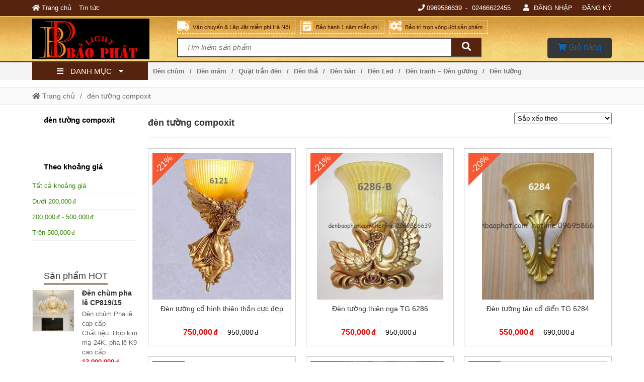

--- FILE ---
content_type: text/html; charset=UTF-8
request_url: https://denbaophat.com/tag/den-tuong-compoxit
body_size: 20123
content:
<!DOCTYPE html>
<html lang="vi" class="no-js no-svg" prefix="og: http://ogp.me/ns# fb: http://ogp.me/ns/fb#">

<head>
    <!-- header -->
    <meta charset="UTF-8" />
    <link rel="profile" href="https://gmgp.org/xfn/11" />
    <meta http-equiv="Cache-control" content="public">
<!-- <meta http-equiv="Content-Security-Policy" content="upgrade-insecure-requests"> -->
<meta http-equiv="X-UA-Compatible" content="IE=Edge,chrome=1" />
<meta name="theme-color" content="#56240e">
<meta name="msapplication-navbutton-color" content="#56240e">
<!-- <meta name="apple-mobile-web-app-capable" content="yes"> -->
<meta name="mobile-web-app-capable" content="yes">
<meta name="apple-mobile-web-app-status-bar-style" content="#56240e">
<!-- <link rel="icon" sizes="192x192" href="https://denbaophat.com/wp-content/uploads/2021/04/z9994761179094135e0ea3294cad4f4054f1a4b893497-1.png"> -->
<link rel="shortcut icon" type="image/png" href="https://denbaophat.com/wp-content/uploads/2021/04/z9994761179094135e0ea3294cad4f4054f1a4b893497-1.png" />    <meta name="viewport" content="width=device-width, initial-scale=1.0">
    <!-- META for design by ẾchBay.com - https://echbay.com/ -->
<meta name="RESOURCE-TYPE" content="DOCUMENT" />
<meta name="DISTRIBUTION" content="GLOBAL" />
<meta name="CODE-AUTHOR" content="EchBay.com" />
<meta name="CODE-VERSION" content="25.10.06" />
<meta name="COPYRIGHT"
    content="Copyright (c) 2011 by EchBay.com - lienhe@echbay.com" />
<!-- // META for design by ẾchBay.com -->
<!-- ẾchBay.com SEO plugin - https://echbay.com/ -->
<meta http-equiv="x-dns-prefetch-control" content="on"><link rel="dns-prefetch" href="https://www.google-analytics.com/" />
<meta name="format-detection" content="telephone=no">
<meta name="geo.region" content="VN" />
<meta name="geo.placename" content="Ha Noi" /><link rel="canonical" href="https://denbaophat.com/tag/den-tuong-compoxit/" /><link rel="shortlink" href="https://denbaophat.com/?taxonomy=post_tag&cat=172" /><script type="application/ld+json">{"@context":"http:\/\/schema.org","@type":"BreadcrumbList","itemListElement":[{"@type":"ListItem","position":1,"item":{"@id":"https:\/\/denbaophat.com\/","name":"Trang ch\u1ee7"}},{"@type":"ListItem","position":2,"item":{"@id":"https:\/\/denbaophat.com\/tag\/den-tuong-compoxit\/","name":"\u0111\u00e8n t\u01b0\u1eddng compoxit"}}]}</script><meta itemprop="url" content="https://denbaophat.com/tag/den-tuong-compoxit/" />
<meta property="og:url" content="https://denbaophat.com/tag/den-tuong-compoxit/" />
<meta itemprop="image" content="https://denbaophat.com/wp-content/uploads/2018/08/z108160946629610c45d58c9ddba5034ba4eb7a07a75c6.jpg" />
<meta property="og:image" content="https://denbaophat.com/wp-content/uploads/2018/08/z108160946629610c45d58c9ddba5034ba4eb7a07a75c6.jpg" />    <meta name="revisit-after" content="1 days" />
    <meta name="title" content="đèn tường compoxit" />
    <meta name="keywords" content="đèn tường compoxit" />
    <meta name="news_keywords" content="đèn tường compoxit" />
    <meta name="description" content="đèn tường compoxit" />
    <meta name="abstract"
        content="đèn tường compoxit" />
    <meta name="RATING" content="GENERAL" />
    <meta name="GENERATOR" content="EchBay.com eCommerce Software" />
    <meta itemprop="name" content="đèn tường compoxit" />
    <meta itemprop="description" content="đèn tường compoxit" />
    <meta property="og:title" content="đèn tường compoxit" />
    <meta property="og:description" content="đèn tường compoxit" />
    <meta property="og:type" content="product" />
    <meta property="og:site_name" content="Đèn Bảo Phát" />
    <meta name="twitter:card" content="summary" />
    <meta name="twitter:description" content="đèn tường compoxit" />
    <meta name="twitter:title" content="đèn tường compoxit" />
            <script type="text/javascript">
            (function(i, s, o, g, r, a, m) {
                i['GoogleAnalyticsObject'] = r;
                i[r] = i[r] || function() {
                    (i[r].q = i[r].q || []).push(arguments)
                }, i[r].l = 1 * new Date();
                a = s.createElement(o), m = s.getElementsByTagName(o)[0];
                a.async = 1;
                a.src = g;
                m.parentNode.insertBefore(a, m)
            })(window, document, 'script', '//www.google-analytics.com/analytics.js', 'ga');
            ga('create', 'UA-71632911-1', 'auto');
            ga('require', 'displayfeatures');
            ga('send', 'pageview');
        </script>
<!-- // ẾchBay.com SEO plugin -->    <!-- Global site format by ẾchBay.com -->
    <base href="https://denbaophat.com/" />
    <style>/*!
 * Font Awesome Free 5.15.4 by @fontawesome - https://fontawesome.com
 * License - https://fontawesome.com/license/free (Icons: CC BY 4.0, Fonts: SIL OFL 1.1, Code: MIT License)
 */
@font-face{font-family:"Font Awesome 5 Brands";font-style:normal;font-weight:400;font-display:block;src:url(https://denbaophat.com/wp-content/echbaydotcom/outsource/fontawesome-free-5.15.4-web/webfonts/fa-brands-400.eot);src:url(https://denbaophat.com/wp-content/echbaydotcom/outsource/fontawesome-free-5.15.4-web/webfonts/fa-brands-400.eot?#iefix) format("embedded-opentype"),url(https://denbaophat.com/wp-content/echbaydotcom/outsource/fontawesome-free-5.15.4-web/webfonts/fa-brands-400.woff2) format("woff2"),url(https://denbaophat.com/wp-content/echbaydotcom/outsource/fontawesome-free-5.15.4-web/webfonts/fa-brands-400.woff) format("woff"),url(https://denbaophat.com/wp-content/echbaydotcom/outsource/fontawesome-free-5.15.4-web/webfonts/fa-brands-400.ttf) format("truetype"),url(https://denbaophat.com/wp-content/echbaydotcom/outsource/fontawesome-free-5.15.4-web/webfonts/fa-brands-400.svg#fontawesome) format("svg")}.fab{font-family:"Font Awesome 5 Brands";font-weight:400}/*!
 * Font Awesome Free 5.15.4 by @fontawesome - https://fontawesome.com
 * License - https://fontawesome.com/license/free (Icons: CC BY 4.0, Fonts: SIL OFL 1.1, Code: MIT License)
 */
@font-face{font-family:"Font Awesome 5 Free";font-style:normal;font-weight:900;font-display:block;src:url(https://denbaophat.com/wp-content/echbaydotcom/outsource/fontawesome-free-5.15.4-web/webfonts/fa-solid-900.eot);src:url(https://denbaophat.com/wp-content/echbaydotcom/outsource/fontawesome-free-5.15.4-web/webfonts/fa-solid-900.eot?#iefix) format("embedded-opentype"),url(https://denbaophat.com/wp-content/echbaydotcom/outsource/fontawesome-free-5.15.4-web/webfonts/fa-solid-900.woff2) format("woff2"),url(https://denbaophat.com/wp-content/echbaydotcom/outsource/fontawesome-free-5.15.4-web/webfonts/fa-solid-900.woff) format("woff"),url(https://denbaophat.com/wp-content/echbaydotcom/outsource/fontawesome-free-5.15.4-web/webfonts/fa-solid-900.ttf) format("truetype"),url(https://denbaophat.com/wp-content/echbaydotcom/outsource/fontawesome-free-5.15.4-web/webfonts/fa-solid-900.svg#fontawesome) format("svg")}.fa,.fas{font-family:"Font Awesome 5 Free";font-weight:900}</style><link rel="stylesheet" href="wp-content/echbaydotcom/load-styles.php?load=%2Fcss%2Fd.css,%2Fcss%2Fd2.css,%2Fcss%2Fm.css,%2Fcss%2Fg.css,themes%2Fdenbaophat%2Fui%2Fdenbaophat-threadnode.css,%2Fcss%2Fthread_list.css,themes%2Fdenbaophat%2Fui%2Fdenbaophat-top1.css,themes%2Fdenbaophat%2Fui%2Fdenbaophat-top2.css,themes%2Fdenbaophat%2Fui%2Fdenbaophat-top3.css,themes%2Fdenbaophat%2Fui%2Fdenbaophat-footer2.css,themes%2Fdenbaophat%2Fui%2Fdenbaophat-footer3.css,themes%2Fdenbaophat%2Fui%2Fd.css,%2Fhtml%2Fsearch%2Fnav_mobile1.css&ver=1009.1600" type="text/css" media="all" />
<link rel="stylesheet" href="wp-content/echbaydotcom/load-styles.php?load=%2Foutsource%2Ffontawesome-free-5.15.4-web%2Fcss%2Ffontawesome.min.css,%2Foutsource%2Ffontawesome-free-5.15.4-web%2Fcss%2Fv4-shims.min.css&ver=1009.1600" type="text/css" media="all" />
    <style type="text/css">
        /* EchBay custom CSS for replace default CSS by plugin or theme */
        :root{--default-bg:#56240e;--main-bg:#56240e;--default2-bg:#eeb42d;--sub-bg:#eeb42d;--div-bg:#ffffff;--main-color:#000000;--default-color:#000000}.oi_big_banner{height:784px;line-height:784px}@media screen and (max-width:775px){.oi_big_banner{height:392px;line-height:392px} }@media screen and (max-width:350px){.oi_big_banner{height:196px;line-height:196px} }.default-div-bg{background-color:#ffffff}.default-color,.default-color a,.mcb,.mcb a{color:#000000}.mcb .thread-home-c2,.mcb .thread-home-c2 a,.mcb .echbay-widget-title,.mcb .echbay-widget-title a{color:#000000 !important}a{color:#1264aa}.default-bg,.thread-home-c2 a:first-child,#oi_scroll_top{background-color:#56240e}.div-search,.thread-home-c2,.echbay-widget-title:before,.echbay-widget-title div,.default-border-color{border-color:#56240e}.default-2bg,.default2-bg,#oi_scroll_top:hover{background-color:#eeb42d}.default-bg,.default-bg a{color:#ffffff}.style-for-mobile .web-logo,.style-for-mobile .web-mobile-logo{background-image:url(wp-content/uploads/2021/06/logo-dien-thoai.jpg?v=1622620627) !important}.web2-logo .web-logo,#webgiare__footer .web-logo, footer#footer .web-logo,#footer-lazyload .web-logo{background-image:url(wp-content/uploads/2021/06/untitled.jpg?v=1622620320) !important}.web-logo{height:90px;line-height:90px}    </style>
    <script type="text/javascript">
    var add_data_id={"date_time":1769007502,"base_url_href":"https:\/\/denbaophat.com\/","web_link":"https:\/\/denbaophat.com\/","web_name":"\u0110\u00e8n B\u1ea3o Ph\u00e1t","wp_content":"wp-content","lang_taikhoan":"T\u00e0i kho\u1ea3n","lang_thoat":"Tho\u00e1t","lang_xacnhan_thoat":"X\u00e1c nh\u1eadn \u0111\u0103ng xu\u1ea5t kh\u1ecfi h\u1ec7 th\u1ed1ng","lang_dangnhap":"\u0110\u0103ng nh\u1eadp","lang_dangky":"\u0110\u0103ng k\u00fd","lang_order_by":"S\u1eafp x\u1ebfp theo","lang_order_view":"Xem nhi\u1ec1u","lang_order_price_down":"Gi\u00e1 gi\u1ea3m d\u1ea7n","lang_order_price_up":"Gi\u00e1 t\u0103ng d\u1ea7n","lang_order_az":"T\u00ean s\u1ea3n ph\u1ea9m ( t\u1eeb A \u0111\u1ebfn Z )","lang_order_za":"T\u00ean s\u1ea3n ph\u1ea9m ( t\u1eeb Z \u0111\u1ebfn A )","lang_details_time_discount":"Th\u1eddi gian khuy\u1ebfn m\u1ea1i c\u00f2n l\u1ea1i:","lang_details_time_soldout":"S\u1ea3n ph\u1ea9m t\u1ea1m th\u1eddi ng\u1eebng b\u00e1n","lang_cart_post_null":"Kh\u00f4ng x\u00e1c \u0111\u1ecbnh \u0111\u01b0\u1ee3c s\u1ea3n ph\u1ea9m","lang_cart_confirm_remove":"X\u00e1c nh\u1eadn x\u00f3a s\u1ea3n ph\u1ea9m kh\u1ecfi gi\u1ecf h\u00e0ng!","isQuanly":0,"isLogin":0,"uEmail":"","echbay_for_flatsome":0,"eb_wp_post_type":"","logout_url":"","parent_cid":172,"cid":172,"pid":0,"eb_product_price":0,"cf_gtag_id":"off","cf_facebook_tracking":"1","cf_tester_mode":"off","cf_auto_nofollow":"1","cf_disable_tracking":"off","cf_fontawesome_v5":"off","cf_on_primary_slider":"1","cf_rand_slider":"rand","cf_add_to_cart_iframe":"off","cf_big_price_before":"off","cf_search_advanced_auto_submit":"1","cf_blog_class_style":"w90","cf_post_class_style":"w90","cf_gg_api_key":"","cf_current_sd_price":"VND","cf_swipe_big_banner":"off","cf_btn_big_banner":"1","cf_arrow_big_banner":"1","cf_slider_big_play":"5000","cf_product_details_mobile_size":"","cf_product_mobile2_size":"","cf_post_index_content":"","cf_blog_index_content":"","cf_on_off_echbay_logo":"1","cf_wgr_ia":"0","private_info_setting_site_url":"https:\/\/echbay.com\/","private_info_setting_site_upper":"EchBay.com","act":"archive","eb_disable_auto_get_thumb":"off","cf_facebook_page":"https:\/\/www.facebook.com\/%C4%90%C3%A8n-trang-tr%C3%AD-B%E1%BA%A2O-PH%C3%81T-310497395793724\/","__global_facebook_id":"","cf_instagram_page":"","cf_google_plus":"","cf_youtube_chanel":"","cf_pinterest_page":"","cf_twitter_page":"","media_url":""};
var date_time=add_data_id.date_time,base_url_href=add_data_id.base_url_href,web_link=add_data_id.web_link,web_name=add_data_id.web_name,wp_content=add_data_id.wp_content,lang_taikhoan=add_data_id.lang_taikhoan,lang_thoat=add_data_id.lang_thoat,lang_xacnhan_thoat=add_data_id.lang_xacnhan_thoat,lang_dangnhap=add_data_id.lang_dangnhap,lang_dangky=add_data_id.lang_dangky,lang_order_by=add_data_id.lang_order_by,lang_order_view=add_data_id.lang_order_view,lang_order_price_down=add_data_id.lang_order_price_down,lang_order_price_up=add_data_id.lang_order_price_up,lang_order_az=add_data_id.lang_order_az,lang_order_za=add_data_id.lang_order_za,lang_details_time_discount=add_data_id.lang_details_time_discount,lang_details_time_soldout=add_data_id.lang_details_time_soldout,lang_cart_post_null=add_data_id.lang_cart_post_null,lang_cart_confirm_remove=add_data_id.lang_cart_confirm_remove,isQuanly=add_data_id.isQuanly,isLogin=add_data_id.isLogin,uEmail=add_data_id.uEmail,echbay_for_flatsome=add_data_id.echbay_for_flatsome,eb_wp_post_type=add_data_id.eb_wp_post_type,logout_url=add_data_id.logout_url,parent_cid=add_data_id.parent_cid,cid=add_data_id.cid,pid=add_data_id.pid,eb_product_price=add_data_id.eb_product_price,cf_gtag_id=add_data_id.cf_gtag_id,cf_facebook_tracking=add_data_id.cf_facebook_tracking,cf_tester_mode=add_data_id.cf_tester_mode,cf_auto_nofollow=add_data_id.cf_auto_nofollow,cf_disable_tracking=add_data_id.cf_disable_tracking,cf_fontawesome_v5=add_data_id.cf_fontawesome_v5,cf_on_primary_slider=add_data_id.cf_on_primary_slider,cf_rand_slider=add_data_id.cf_rand_slider,cf_add_to_cart_iframe=add_data_id.cf_add_to_cart_iframe,cf_big_price_before=add_data_id.cf_big_price_before,cf_search_advanced_auto_submit=add_data_id.cf_search_advanced_auto_submit,cf_blog_class_style=add_data_id.cf_blog_class_style,cf_post_class_style=add_data_id.cf_post_class_style,cf_gg_api_key=add_data_id.cf_gg_api_key,cf_current_sd_price=add_data_id.cf_current_sd_price,cf_swipe_big_banner=add_data_id.cf_swipe_big_banner,cf_btn_big_banner=add_data_id.cf_btn_big_banner,cf_arrow_big_banner=add_data_id.cf_arrow_big_banner,cf_slider_big_play=add_data_id.cf_slider_big_play,cf_product_details_mobile_size=add_data_id.cf_product_details_mobile_size,cf_product_mobile2_size=add_data_id.cf_product_mobile2_size,cf_post_index_content=add_data_id.cf_post_index_content,cf_blog_index_content=add_data_id.cf_blog_index_content,cf_on_off_echbay_logo=add_data_id.cf_on_off_echbay_logo,cf_wgr_ia=add_data_id.cf_wgr_ia,private_info_setting_site_url=add_data_id.private_info_setting_site_url,private_info_setting_site_upper=add_data_id.private_info_setting_site_upper,act=add_data_id.act,eb_disable_auto_get_thumb=add_data_id.eb_disable_auto_get_thumb,cf_facebook_page=add_data_id.cf_facebook_page,__global_facebook_id=add_data_id.__global_facebook_id,cf_instagram_page=add_data_id.cf_instagram_page,cf_google_plus=add_data_id.cf_google_plus,cf_youtube_chanel=add_data_id.cf_youtube_chanel,cf_pinterest_page=add_data_id.cf_pinterest_page,cf_twitter_page=add_data_id.cf_twitter_page,media_url=add_data_id.media_url;</script>    <!-- HEAD by ẾchBay.com -->
    <script async src="https://www.googletagmanager.com/gtag/js?id=AW-874824785"></script>
<script>
window.dataLayer = window.dataLayer || [];function gtag(){dataLayer.push(arguments);}
gtag('js', new Date());gtag('config', 'AW-874824785');</script>
<!-- Event snippet for xem trang cụ thể conversion page
In your html page, add the snippet and call gtag_report_conversion when someone clicks on the chosen link or button. -->
<script>
function gtag_report_conversion(url) {
var callback = function () {
if (typeof(url) != 'undefined') {
window.location = url;}
};gtag('event', 'conversion', {
'send_to': 'AW-874824785/nn-kCPKzw5kBENGIk6ED',
'event_callback': callback
});return false;}
</script>
<meta name="google-site-verification" content="QOlZtpw3sjOznWZy5iB0OJRLQ-K7AQBtsCpkGrEmozk" />    <!-- // Global site format by ẾchBay.com -->
    <title>đèn tường compoxit &#8211; Đèn Trang Trí Hà Nội &#8211; Quạt Trần Trang Trí Hà Nội chất lượng cao</title>
<meta name='robots' content='max-image-preview:large' />
<link rel="alternate" type="application/rss+xml" title="Dòng thông tin Đèn Trang Trí Hà Nội - Quạt Trần Trang Trí Hà Nội chất lượng cao &raquo;" href="https://denbaophat.com/feed" />
<link rel="alternate" type="application/rss+xml" title="Đèn Trang Trí Hà Nội - Quạt Trần Trang Trí Hà Nội chất lượng cao &raquo; Dòng bình luận" href="https://denbaophat.com/comments/feed" />
<link rel="alternate" type="application/rss+xml" title="Dòng thông tin cho Thẻ Đèn Trang Trí Hà Nội - Quạt Trần Trang Trí Hà Nội chất lượng cao &raquo; đèn tường compoxit" href="https://denbaophat.com/tag/den-tuong-compoxit/feed" />
<style id='wp-img-auto-sizes-contain-inline-css' type='text/css'>
img:is([sizes=auto i],[sizes^="auto," i]){contain-intrinsic-size:3000px 1500px}
/*# sourceURL=wp-img-auto-sizes-contain-inline-css */
</style>
<style id='wp-block-library-inline-css' type='text/css'>
:root{--wp-block-synced-color:#7a00df;--wp-block-synced-color--rgb:122,0,223;--wp-bound-block-color:var(--wp-block-synced-color);--wp-editor-canvas-background:#ddd;--wp-admin-theme-color:#007cba;--wp-admin-theme-color--rgb:0,124,186;--wp-admin-theme-color-darker-10:#006ba1;--wp-admin-theme-color-darker-10--rgb:0,107,160.5;--wp-admin-theme-color-darker-20:#005a87;--wp-admin-theme-color-darker-20--rgb:0,90,135;--wp-admin-border-width-focus:2px}@media (min-resolution:192dpi){:root{--wp-admin-border-width-focus:1.5px}}.wp-element-button{cursor:pointer}:root .has-very-light-gray-background-color{background-color:#eee}:root .has-very-dark-gray-background-color{background-color:#313131}:root .has-very-light-gray-color{color:#eee}:root .has-very-dark-gray-color{color:#313131}:root .has-vivid-green-cyan-to-vivid-cyan-blue-gradient-background{background:linear-gradient(135deg,#00d084,#0693e3)}:root .has-purple-crush-gradient-background{background:linear-gradient(135deg,#34e2e4,#4721fb 50%,#ab1dfe)}:root .has-hazy-dawn-gradient-background{background:linear-gradient(135deg,#faaca8,#dad0ec)}:root .has-subdued-olive-gradient-background{background:linear-gradient(135deg,#fafae1,#67a671)}:root .has-atomic-cream-gradient-background{background:linear-gradient(135deg,#fdd79a,#004a59)}:root .has-nightshade-gradient-background{background:linear-gradient(135deg,#330968,#31cdcf)}:root .has-midnight-gradient-background{background:linear-gradient(135deg,#020381,#2874fc)}:root{--wp--preset--font-size--normal:16px;--wp--preset--font-size--huge:42px}.has-regular-font-size{font-size:1em}.has-larger-font-size{font-size:2.625em}.has-normal-font-size{font-size:var(--wp--preset--font-size--normal)}.has-huge-font-size{font-size:var(--wp--preset--font-size--huge)}.has-text-align-center{text-align:center}.has-text-align-left{text-align:left}.has-text-align-right{text-align:right}.has-fit-text{white-space:nowrap!important}#end-resizable-editor-section{display:none}.aligncenter{clear:both}.items-justified-left{justify-content:flex-start}.items-justified-center{justify-content:center}.items-justified-right{justify-content:flex-end}.items-justified-space-between{justify-content:space-between}.screen-reader-text{border:0;clip-path:inset(50%);height:1px;margin:-1px;overflow:hidden;padding:0;position:absolute;width:1px;word-wrap:normal!important}.screen-reader-text:focus{background-color:#ddd;clip-path:none;color:#444;display:block;font-size:1em;height:auto;left:5px;line-height:normal;padding:15px 23px 14px;text-decoration:none;top:5px;width:auto;z-index:100000}html :where(.has-border-color){border-style:solid}html :where([style*=border-top-color]){border-top-style:solid}html :where([style*=border-right-color]){border-right-style:solid}html :where([style*=border-bottom-color]){border-bottom-style:solid}html :where([style*=border-left-color]){border-left-style:solid}html :where([style*=border-width]){border-style:solid}html :where([style*=border-top-width]){border-top-style:solid}html :where([style*=border-right-width]){border-right-style:solid}html :where([style*=border-bottom-width]){border-bottom-style:solid}html :where([style*=border-left-width]){border-left-style:solid}html :where(img[class*=wp-image-]){height:auto;max-width:100%}:where(figure){margin:0 0 1em}html :where(.is-position-sticky){--wp-admin--admin-bar--position-offset:var(--wp-admin--admin-bar--height,0px)}@media screen and (max-width:600px){html :where(.is-position-sticky){--wp-admin--admin-bar--position-offset:0px}}

/*# sourceURL=wp-block-library-inline-css */
</style><style id='global-styles-inline-css' type='text/css'>
:root{--wp--preset--aspect-ratio--square: 1;--wp--preset--aspect-ratio--4-3: 4/3;--wp--preset--aspect-ratio--3-4: 3/4;--wp--preset--aspect-ratio--3-2: 3/2;--wp--preset--aspect-ratio--2-3: 2/3;--wp--preset--aspect-ratio--16-9: 16/9;--wp--preset--aspect-ratio--9-16: 9/16;--wp--preset--color--black: #000000;--wp--preset--color--cyan-bluish-gray: #abb8c3;--wp--preset--color--white: #ffffff;--wp--preset--color--pale-pink: #f78da7;--wp--preset--color--vivid-red: #cf2e2e;--wp--preset--color--luminous-vivid-orange: #ff6900;--wp--preset--color--luminous-vivid-amber: #fcb900;--wp--preset--color--light-green-cyan: #7bdcb5;--wp--preset--color--vivid-green-cyan: #00d084;--wp--preset--color--pale-cyan-blue: #8ed1fc;--wp--preset--color--vivid-cyan-blue: #0693e3;--wp--preset--color--vivid-purple: #9b51e0;--wp--preset--gradient--vivid-cyan-blue-to-vivid-purple: linear-gradient(135deg,rgb(6,147,227) 0%,rgb(155,81,224) 100%);--wp--preset--gradient--light-green-cyan-to-vivid-green-cyan: linear-gradient(135deg,rgb(122,220,180) 0%,rgb(0,208,130) 100%);--wp--preset--gradient--luminous-vivid-amber-to-luminous-vivid-orange: linear-gradient(135deg,rgb(252,185,0) 0%,rgb(255,105,0) 100%);--wp--preset--gradient--luminous-vivid-orange-to-vivid-red: linear-gradient(135deg,rgb(255,105,0) 0%,rgb(207,46,46) 100%);--wp--preset--gradient--very-light-gray-to-cyan-bluish-gray: linear-gradient(135deg,rgb(238,238,238) 0%,rgb(169,184,195) 100%);--wp--preset--gradient--cool-to-warm-spectrum: linear-gradient(135deg,rgb(74,234,220) 0%,rgb(151,120,209) 20%,rgb(207,42,186) 40%,rgb(238,44,130) 60%,rgb(251,105,98) 80%,rgb(254,248,76) 100%);--wp--preset--gradient--blush-light-purple: linear-gradient(135deg,rgb(255,206,236) 0%,rgb(152,150,240) 100%);--wp--preset--gradient--blush-bordeaux: linear-gradient(135deg,rgb(254,205,165) 0%,rgb(254,45,45) 50%,rgb(107,0,62) 100%);--wp--preset--gradient--luminous-dusk: linear-gradient(135deg,rgb(255,203,112) 0%,rgb(199,81,192) 50%,rgb(65,88,208) 100%);--wp--preset--gradient--pale-ocean: linear-gradient(135deg,rgb(255,245,203) 0%,rgb(182,227,212) 50%,rgb(51,167,181) 100%);--wp--preset--gradient--electric-grass: linear-gradient(135deg,rgb(202,248,128) 0%,rgb(113,206,126) 100%);--wp--preset--gradient--midnight: linear-gradient(135deg,rgb(2,3,129) 0%,rgb(40,116,252) 100%);--wp--preset--font-size--small: 13px;--wp--preset--font-size--medium: 20px;--wp--preset--font-size--large: 36px;--wp--preset--font-size--x-large: 42px;--wp--preset--spacing--20: 0.44rem;--wp--preset--spacing--30: 0.67rem;--wp--preset--spacing--40: 1rem;--wp--preset--spacing--50: 1.5rem;--wp--preset--spacing--60: 2.25rem;--wp--preset--spacing--70: 3.38rem;--wp--preset--spacing--80: 5.06rem;--wp--preset--shadow--natural: 6px 6px 9px rgba(0, 0, 0, 0.2);--wp--preset--shadow--deep: 12px 12px 50px rgba(0, 0, 0, 0.4);--wp--preset--shadow--sharp: 6px 6px 0px rgba(0, 0, 0, 0.2);--wp--preset--shadow--outlined: 6px 6px 0px -3px rgb(255, 255, 255), 6px 6px rgb(0, 0, 0);--wp--preset--shadow--crisp: 6px 6px 0px rgb(0, 0, 0);}:where(.is-layout-flex){gap: 0.5em;}:where(.is-layout-grid){gap: 0.5em;}body .is-layout-flex{display: flex;}.is-layout-flex{flex-wrap: wrap;align-items: center;}.is-layout-flex > :is(*, div){margin: 0;}body .is-layout-grid{display: grid;}.is-layout-grid > :is(*, div){margin: 0;}:where(.wp-block-columns.is-layout-flex){gap: 2em;}:where(.wp-block-columns.is-layout-grid){gap: 2em;}:where(.wp-block-post-template.is-layout-flex){gap: 1.25em;}:where(.wp-block-post-template.is-layout-grid){gap: 1.25em;}.has-black-color{color: var(--wp--preset--color--black) !important;}.has-cyan-bluish-gray-color{color: var(--wp--preset--color--cyan-bluish-gray) !important;}.has-white-color{color: var(--wp--preset--color--white) !important;}.has-pale-pink-color{color: var(--wp--preset--color--pale-pink) !important;}.has-vivid-red-color{color: var(--wp--preset--color--vivid-red) !important;}.has-luminous-vivid-orange-color{color: var(--wp--preset--color--luminous-vivid-orange) !important;}.has-luminous-vivid-amber-color{color: var(--wp--preset--color--luminous-vivid-amber) !important;}.has-light-green-cyan-color{color: var(--wp--preset--color--light-green-cyan) !important;}.has-vivid-green-cyan-color{color: var(--wp--preset--color--vivid-green-cyan) !important;}.has-pale-cyan-blue-color{color: var(--wp--preset--color--pale-cyan-blue) !important;}.has-vivid-cyan-blue-color{color: var(--wp--preset--color--vivid-cyan-blue) !important;}.has-vivid-purple-color{color: var(--wp--preset--color--vivid-purple) !important;}.has-black-background-color{background-color: var(--wp--preset--color--black) !important;}.has-cyan-bluish-gray-background-color{background-color: var(--wp--preset--color--cyan-bluish-gray) !important;}.has-white-background-color{background-color: var(--wp--preset--color--white) !important;}.has-pale-pink-background-color{background-color: var(--wp--preset--color--pale-pink) !important;}.has-vivid-red-background-color{background-color: var(--wp--preset--color--vivid-red) !important;}.has-luminous-vivid-orange-background-color{background-color: var(--wp--preset--color--luminous-vivid-orange) !important;}.has-luminous-vivid-amber-background-color{background-color: var(--wp--preset--color--luminous-vivid-amber) !important;}.has-light-green-cyan-background-color{background-color: var(--wp--preset--color--light-green-cyan) !important;}.has-vivid-green-cyan-background-color{background-color: var(--wp--preset--color--vivid-green-cyan) !important;}.has-pale-cyan-blue-background-color{background-color: var(--wp--preset--color--pale-cyan-blue) !important;}.has-vivid-cyan-blue-background-color{background-color: var(--wp--preset--color--vivid-cyan-blue) !important;}.has-vivid-purple-background-color{background-color: var(--wp--preset--color--vivid-purple) !important;}.has-black-border-color{border-color: var(--wp--preset--color--black) !important;}.has-cyan-bluish-gray-border-color{border-color: var(--wp--preset--color--cyan-bluish-gray) !important;}.has-white-border-color{border-color: var(--wp--preset--color--white) !important;}.has-pale-pink-border-color{border-color: var(--wp--preset--color--pale-pink) !important;}.has-vivid-red-border-color{border-color: var(--wp--preset--color--vivid-red) !important;}.has-luminous-vivid-orange-border-color{border-color: var(--wp--preset--color--luminous-vivid-orange) !important;}.has-luminous-vivid-amber-border-color{border-color: var(--wp--preset--color--luminous-vivid-amber) !important;}.has-light-green-cyan-border-color{border-color: var(--wp--preset--color--light-green-cyan) !important;}.has-vivid-green-cyan-border-color{border-color: var(--wp--preset--color--vivid-green-cyan) !important;}.has-pale-cyan-blue-border-color{border-color: var(--wp--preset--color--pale-cyan-blue) !important;}.has-vivid-cyan-blue-border-color{border-color: var(--wp--preset--color--vivid-cyan-blue) !important;}.has-vivid-purple-border-color{border-color: var(--wp--preset--color--vivid-purple) !important;}.has-vivid-cyan-blue-to-vivid-purple-gradient-background{background: var(--wp--preset--gradient--vivid-cyan-blue-to-vivid-purple) !important;}.has-light-green-cyan-to-vivid-green-cyan-gradient-background{background: var(--wp--preset--gradient--light-green-cyan-to-vivid-green-cyan) !important;}.has-luminous-vivid-amber-to-luminous-vivid-orange-gradient-background{background: var(--wp--preset--gradient--luminous-vivid-amber-to-luminous-vivid-orange) !important;}.has-luminous-vivid-orange-to-vivid-red-gradient-background{background: var(--wp--preset--gradient--luminous-vivid-orange-to-vivid-red) !important;}.has-very-light-gray-to-cyan-bluish-gray-gradient-background{background: var(--wp--preset--gradient--very-light-gray-to-cyan-bluish-gray) !important;}.has-cool-to-warm-spectrum-gradient-background{background: var(--wp--preset--gradient--cool-to-warm-spectrum) !important;}.has-blush-light-purple-gradient-background{background: var(--wp--preset--gradient--blush-light-purple) !important;}.has-blush-bordeaux-gradient-background{background: var(--wp--preset--gradient--blush-bordeaux) !important;}.has-luminous-dusk-gradient-background{background: var(--wp--preset--gradient--luminous-dusk) !important;}.has-pale-ocean-gradient-background{background: var(--wp--preset--gradient--pale-ocean) !important;}.has-electric-grass-gradient-background{background: var(--wp--preset--gradient--electric-grass) !important;}.has-midnight-gradient-background{background: var(--wp--preset--gradient--midnight) !important;}.has-small-font-size{font-size: var(--wp--preset--font-size--small) !important;}.has-medium-font-size{font-size: var(--wp--preset--font-size--medium) !important;}.has-large-font-size{font-size: var(--wp--preset--font-size--large) !important;}.has-x-large-font-size{font-size: var(--wp--preset--font-size--x-large) !important;}
/*# sourceURL=global-styles-inline-css */
</style>

<style id='classic-theme-styles-inline-css' type='text/css'>
/*! This file is auto-generated */
.wp-block-button__link{color:#fff;background-color:#32373c;border-radius:9999px;box-shadow:none;text-decoration:none;padding:calc(.667em + 2px) calc(1.333em + 2px);font-size:1.125em}.wp-block-file__button{background:#32373c;color:#fff;text-decoration:none}
/*# sourceURL=/wp-includes/css/classic-themes.min.css */
</style>
<script type="text/javascript" src="https://denbaophat.com/wp-content/echbaydotcom/outsource/javascript/jquery/jquery-3.6.0.min.js?ver=3.6.0" id="jquery-js"></script>
<script type="text/javascript" src="https://denbaophat.com/wp-content/echbaydotcom/outsource/javascript/jquery/jquery-migrate-3.3.2.min.js?ver=3.3.2" id="jquery-migrate-js"></script>
<link rel="https://api.w.org/" href="https://denbaophat.com/wp-json/" /><link rel="alternate" title="JSON" type="application/json" href="https://denbaophat.com/wp-json/wp/v2/tags/172" /><link rel="EditURI" type="application/rsd+xml" title="RSD" href="https://denbaophat.com/xmlrpc.php?rsd" />
<meta name="generator" content="WordPress 6.9" />
<!-- EchBay Tag Manager --><style>
.web-logo {
background-size: auto 90%;}
.custom-width-blogs-main .echbay-blog-left {
width: 30%;}
.custom-width-blogs-main .echbay-blog-right {
width: 70%;}
.global-home-module .widget_eb_random_home_hot .home-hot-title {
display:none;}
.global-home-module .widget_eb_random_home_hot .w99,
.global-home-module .widget_eb_random_home_hot .w99,
.global-home-module .widget_eb_random_home_hot .w90,
.global-home-module .widget_eb_random_home_hot .w90 {
width: auto;min-width: auto;}
.top-header {
background-image: url(https://denbaophat.com/upload/g1.gif);}
.custom-width-cats-sidebar .widget_echbay_category h2 {
font-weight: normal;font-size: 14px;}
</style>
<meta name="google-site-verification" content="QOlZtpw3sjOznWZy5iB0OJRLQ-K7AQBtsCpkGrEmozk" />
<meta name="google-site-verification" content="lQ2FP22s3FTl7BRlxgasCsfpDMW0RDnvSK3BcG4a8uQ" />
<script type="text/javascript">
var etm_arr_all_tags = [null,{"name_tags":"home","status_tags":"show","page_tags":"home","url_tags":"","header_tags":"%3Cstyle%3E%0A.top-nav%20%7B%0Amargin-bottom%3A%2019px%3B%0A%7D%0A.home-hot-bg%20%7B%0Abackground%3A%20%23fff%3B%0A%7D%0A%3C/style%3E","body_tags":"","author_tags":"itvn9online"}],
etm_body_class = "archive tag tag-den-tuong-compoxit tag-172 wp-theme-echbaytwo wp-child-theme-denbaophat",
etm_plugins_version = "1.2.2";
</script>
<script type="text/javascript">var etm_code_in_footer_this_site = ''; function ETM_trim ( str ) { if (typeof jQuery == 'function') { return jQuery.trim( str ); } return str.replace(/^\s+|\s+$/g, ""); } /* if (typeof jQuery != 'function') { console.log('EchBay Tag Manager not start! jQuery function not found.'); } else { */ try { (function ( z ) { var str = ''; for ( var i = 0; i < z.length; i++ ) { if ( z[i] != null && z[i].status_tags == 'show' && z[i].page_tags != 'all' ) { var show_script = true; for ( var x in z[i] ) { z[i][x] = unescape( z[i][x] ); } z[i].name_tags = '<!-- ' + z[i].name_tags + ' (ETM) -->' + "\n"; if ( z[i].page_tags != '' && z[i].page_tags != 'all' && etm_body_class != '' ) { show_script = false; var arr_check = z[i].page_tags.replace(/\s/g, '').split(','); for ( var j = 0; j < arr_check.length; j++ ) { if ( show_script == false ) { arr_check[j] = ETM_trim( arr_check[j] ); if ( arr_check[j] != '' ) { if ( etm_body_class.split( arr_check[j] ).length > 1 ) { console.log( 'ETM: show in page ' + arr_check[j] ); show_script = true; break; } } } } } if ( z[i].url_tags != '' ) { show_script = false; var wlh = window.location.href; var arr_check = z[i].url_tags.split(','); for ( var j = 0; j < arr_check.length; j++ ) { if ( show_script == false ) { arr_check[j] = ETM_trim( arr_check[j] ); if ( arr_check[j] != '' ) { if ( wlh.split( arr_check[j] ).length > 1 ) { console.log( 'ETM: show in URL ' + arr_check[j] ); show_script = true; } } } } } if ( show_script == true ) { if ( z[i].header_tags != '' ) { str += z[i].name_tags + z[i].header_tags; } if ( z[i].body_tags != '' ) { etm_code_in_footer_this_site += z[i].name_tags + z[i].body_tags; } } } } if ( str != '' ) { if (typeof jQuery == 'function') { jQuery("head").append( str ); } else { document.write( str ); } } else { console.log('ETM HEADER is NULL'); } })( etm_arr_all_tags ); console.log('EchBay Tags Manager is running... version ' + etm_plugins_version); } catch ( e ) { console.log( 'stack: ' + (e.stackTrace || e.stack) ); } </script><!-- END EchBay Tag Manager --><!-- Google Tag Manager -->
<script>(function(w,d,s,l,i){w[l]=w[l]||[];w[l].push({'gtm.start':
new Date().getTime(),event:'gtm.js'});var f=d.getElementsByTagName(s)[0],
j=d.createElement(s),dl=l!='dataLayer'?'&l='+l:'';j.async=true;j.src=
'https://www.googletagmanager.com/gtm.js?id='+i+dl;f.parentNode.insertBefore(j,f);
})(window,document,'script','dataLayer','GTM-W2RFD96');</script>
<!-- End Google Tag Manager --><meta name="generator" content="speculation-rules 1.6.0">
<!-- EchBay Product Image in Header -->
<style type="text/css"></style></head>
<!-- Thêm class tượng trưng cho mỗi trang lên BODY để tùy biến-->

<body class="archive tag tag-den-tuong-compoxit tag-172 wp-theme-echbaytwo wp-child-theme-denbaophat eb-set-css-pc-mobile ebcat-den-tuong-compoxit"><div id="webgiare__top">
    <div id="denbaophat-top1" class="hide-if-mobile">
	<div class="top-utility default-bg">
		<div class="cf w90">
			<div class="lf f40">
				<div class="top-top-ul"><!-- menu slug: top-menu-01 --><div data-id="62" class="each-to-edit-menu"></div><ul id="menu-top-1" class="cf eb-set-menu-selected top-menu-01"><li><a href="/"><i class="fa fa-home"></i> Trang chủ</a></li><li><a href="https://denbaophat.com/blogs/tin-tuc">Tin tức</a></li></ul></div>
			</div>
			<div class="lf f60 cf">
				<ul class="rf menutophd">
					<li><i class="fa fa-phone"></i> <span class="phone-numbers-inline"><a href="tel:0969586639" rel="nofollow">0969586639</a>
<a href="tel:02466622455" rel="nofollow">02466622455</a></span></li>
					<li class="upper"><div class="oi_member_func">.</div></li>
				</ul>
			</div>
		</div>
	</div>
</div>
<div id="denbaophat-top2" class="top-header default-2bg">
	<div class="w90">
		<div class="cf denbaophat-top2">
			<div class="lf f25 fullsize-if-mobile"><div><a href="./" class="web-logo d-block" style="background-image:url(wp-content/uploads/2021/06/logo-dien-thoai.jpg?v=1622620627);" aria-label="Home">&nbsp;</a></div></div>
			<div class="lf f75 hide-if-mobile">
				<ul class="cf top-chinh-sach small">
					<li><i class="fa fa-truck"></i> Vận chuyển & Lắp đặt miễn phí Hà Nội</li>
					<li><i class="fa fa-calendar-check-o"></i> Bảo hành 1 năm miễn phí</li>
					<li><i class="fa fa-cogs"></i> Bảo trì trọn vòng đời sản phẩm</li>
				</ul>
				<div class="cf" style="margin:8px 0 5px 0;">
					<div class="lf f70">
<div class="div-search-margin">
	<div class="div-search">
		<form role="search" method="get" action="https://denbaophat.com/">
			<input type="search" placeholder="Tìm kiếm sản phẩm" value="" name="s" autocomplete="off" aria-required="true" required>
			<input type="hidden" name="post_type" value="post" />
			<button type="submit" class="default-bg" aria-label="Search"><i class="fas fa-search"></i><span class="d-none">Tìm kiếm</span></button>
			<span data-active="div-search-margin" class="span-search-icon cur"><i class="fas fa-search"></i></span>
		</form>
	</div>
	<div id="oiSearchAjax"></div>
</div></div>
					<div class="lf f30"><div class="btn-to-cart cf"><a title="Giỏ hàng" href="https://denbaophat.com/cart" rel="nofollow"><i class="fa fa-shopping-cart"></i> <span>Giỏ hàng</span> <em class="show_count_cart d-none">0</em></a></div></div>
				</div>
			</div>
		</div>
	</div>
</div>
<div id="denbaophat-top3" class="hide-if-mobile">
	<div class="top-nav">
		<div class="cf w90">
			<div class="lf f20">
				<div id="nav" class="default-bg"><!-- menu slug: top-menu-02 --><div data-id="55" class="each-to-edit-menu"></div><ul id="menu-nav-menu" class="cf eb-set-menu-selected top-menu-02"><li><a href="https://denbaophat.com/quat-tran-trang-tri"><i class="fa fa-bars"></i> Danh mục <i class="fa fa-caret-down"></i></a><ul class="sub-menu"><li><a href="https://denbaophat.com/den-ap-tran">Đèn mâm</a><ul class="sub-menu"><li><a href="https://denbaophat.com/den-mam-cao-cap">Đèn mâm cao cấp</a></li><li><a href="https://denbaophat.com/den-mam-go">Đèn mâm gỗ</a></li><li><a href="https://denbaophat.com/den-mam-hien-dai">Đèn mâm hiện đại</a></li><li><a href="https://denbaophat.com/den-mam-led">Đèn mâm led</a></li><li><a href="https://denbaophat.com/den-mam-pha-le">Đèn mâm pha lê</a></li></ul></li><li><a href="https://denbaophat.com/den-chum">Đèn chùm</a><ul class="sub-menu"><li><a href="https://denbaophat.com/den-chum-chau-au">Đèn chùm châu âu</a></li><li><a href="https://denbaophat.com/den-chum-dong">Đèn chùm đồng</a></li><li><a href="https://denbaophat.com/den-chum-gia-co">Đèn chùm giả cổ giá rẻ</a></li><li><a href="https://denbaophat.com/den-chum-hien-dai">Đèn chùm hiện đại</a></li><li><a href="https://denbaophat.com/den-chum-nen">Đèn chùm nến</a></li><li><a href="https://denbaophat.com/den-chum-nha-hang-khach-san">Đèn Chùm nhà hàng khách sạn</a></li></ul></li><li><a href="https://denbaophat.com/den-led">Đèn Led</a><ul class="sub-menu"><li><a href="https://denbaophat.com/dowlight-led">Dowlight led</a></li><li><a href="https://denbaophat.com/den-roi">Đèn rọi</a></li><li><a href="https://denbaophat.com/led-bulb">Led bulb</a></li><li><a href="https://denbaophat.com/op-noi-ong-bo-led">ốp nổi, ống bơ led</a></li></ul></li></ul></li></ul></div>
			</div>
			<div class="lf f80">
				<div class="nav-ngang"><!-- menu slug: top-menu-03 --><div data-id="56" class="each-to-edit-menu"></div><ul id="menu-nav-ngang" class="cf eb-set-menu-selected top-menu-03"><li><a href="https://denbaophat.com/den-chum">Đèn chùm</a></li><li><a href="https://denbaophat.com/den-ap-tran">Đèn mâm</a></li><li><a href="https://denbaophat.com/quat-tran-den">Quạt trần đèn</a></li><li><a href="https://denbaophat.com/den-tha">Đèn thả</a></li><li><a href="https://denbaophat.com/den-ban">Đèn bàn</a></li><li><a href="https://denbaophat.com/den-led">Đèn Led</a></li><li><a href="https://denbaophat.com/den-tranh-den-guong">Đèn tranh &#8211; Đèn gương</a></li><li><a href="https://denbaophat.com/den-tuong">Đèn tường</a></li></ul></div>
			</div>
		</div>
	</div>
</div>

<div id="echbaytwo-top4">
	
<div id="breadcrumb-top1">
	<div class="thread-details-tohome">
		<div class="w90">
			<ul class="cf">
				<li><a href="./"><i class="fas fa-home"></i> Trang chủ</a></li>
				 <li><a data-id="172" href="https://denbaophat.com/tag/den-tuong-compoxit/">đèn tường compoxit</a></li>			</ul>
		</div>
	</div>
</div>
</div>
<div class="eb-top"></div>
</div>

<div id="container">
	<section id="main-content">
		<div id="main" style="min-height:250px;">
			<div id="rME"><!--
Description: Danh mục mặc định -> H1 -> Danh sách sản phẩm -> Nội dung danh mục -> Bình luận facebook -> Category sidebar -> Menu (sidebar) tùy biến trái - phải, đính kèm mục Tìm kiếm nâng cao.
-->

<div class="global-category-top-widget"></div>
<div class="global-category-module w90">
	<div class="padding-global-content cf thread_list_menu_noidung">
		<div class="col-main-content custom-width-cats-main fullsize-if-mobile">
			<div class="col-main-padding col-cats-padding padding-main-content">
				<div class="thread-list-order">
					<div class="thread-list-orderby"><span id="oi_order_by"></span></div>
				</div>
				<h1 class="thread-module-name globals-module-name"><a href="https://denbaophat.com/tag/den-tuong-compoxit/" rel="nofollow">đèn tường compoxit</a></h1>
				<div class="global-cats-reverse-content">
					<div>
						<div class="thread-content-bmask">
							<div data-tag="p" class="global-cats-description ul-default-style each-to-fix-ptags img-max-width"></div>
							<div class="thread-content-mask">&nbsp;</div>
						</div>
						<div class="text-right viewmore-cats-description d-none"><a href="javascript:;" class="click-viewmore-cats-description">Xem thêm</a></div>
					</div>
					<div>
						<ul data-width="140" data-big-width="200" id="category_main" class="fix-li-wit thread-list main-thread-list thread-list33 cf">
							<li data-id="1525" data-ngay="" data-price="750000" data-per="21" data-link="https://denbaophat.com/den-tuong-co-hinh-thien-than-cuc-dep-p1525.html" data-status="0" class="hide-if-gia-zero">
<div class="thread-list-padding">
	<div class="global-a-posi fcb text-center"><a title="Đèn tường cổ hình thiên thần cực đẹp" href="https://denbaophat.com/den-tuong-co-hinh-thien-than-cuc-dep-p1525.html">&nbsp;</a>
		<div class="thread-list-per whitecolor thread-logo-giamgia">
			<div>-21%</div>
		</div>
		<div data-size="1" data-img="https://denbaophat.com/wp-content/uploads/2018/08/z108160946629610c45d58c9ddba5034ba4eb7a07a75c6-768x768.jpg" data-table-img="https://denbaophat.com/wp-content/uploads/2018/08/z108160946629610c45d58c9ddba5034ba4eb7a07a75c6-300x300.jpg" data-mobile-img="https://denbaophat.com/wp-content/uploads/2018/08/z108160946629610c45d58c9ddba5034ba4eb7a07a75c6.jpg_ebmobile.jpg" class="ti-le-global thread-list-avt each-to-bgimg">&nbsp;</div>
		<h3 dynamic-title-tag="1" class="thread-list-title">Đèn tường cổ hình thiên thần cực đẹp</h3>
		<div class="thread-list-gia"><span class="thread-list-giamoi"><strong data-num="750000" class="global-details-giamoi ebe-currency ebe-currency-format">&nbsp;</strong></span> <span class="thread-list-giacu"><span data-num="950000" class="global-details-giacu old-price ebe-currency ebe-currency-format">&nbsp;</span></span></div>
	</div>
	<div class="thread-list-xem bold cf text-center">
		<div class="lf f50"><a href="cart/?id=1525" class="thread-list-mua upper default-bg"><i class="fa fa-shopping-cart"></i> Mua</a></div>
		<div class="lf f50"><a href="https://denbaophat.com/den-tuong-co-hinh-thien-than-cuc-dep-p1525.html" class="thread-list-more"><i class="fa fa-eye"></i> Xem</a></div>
	</div>
</div>
</li><li data-id="1523" data-ngay="" data-price="750000" data-per="21" data-link="https://denbaophat.com/den-tuong-thien-nga-tg-6286-p1523.html" data-status="0" class="hide-if-gia-zero">
<div class="thread-list-padding">
	<div class="global-a-posi fcb text-center"><a title="Đèn tường thiên nga TG 6286" href="https://denbaophat.com/den-tuong-thien-nga-tg-6286-p1523.html">&nbsp;</a>
		<div class="thread-list-per whitecolor thread-logo-giamgia">
			<div>-21%</div>
		</div>
		<div data-size="1" data-img="https://denbaophat.com/wp-content/uploads/2018/08/z10816094658490d84412245abd57106909934a95e0078.jpg" data-table-img="https://denbaophat.com/wp-content/uploads/2018/08/z10816094658490d84412245abd57106909934a95e0078-257x300.jpg" data-mobile-img="https://denbaophat.com/wp-content/uploads/2018/08/z10816094658490d84412245abd57106909934a95e0078.jpg_ebmobile.jpg" class="ti-le-global thread-list-avt each-to-bgimg">&nbsp;</div>
		<h3 dynamic-title-tag="1" class="thread-list-title">Đèn tường thiên nga TG 6286</h3>
		<div class="thread-list-gia"><span class="thread-list-giamoi"><strong data-num="750000" class="global-details-giamoi ebe-currency ebe-currency-format">&nbsp;</strong></span> <span class="thread-list-giacu"><span data-num="950000" class="global-details-giacu old-price ebe-currency ebe-currency-format">&nbsp;</span></span></div>
	</div>
	<div class="thread-list-xem bold cf text-center">
		<div class="lf f50"><a href="cart/?id=1523" class="thread-list-mua upper default-bg"><i class="fa fa-shopping-cart"></i> Mua</a></div>
		<div class="lf f50"><a href="https://denbaophat.com/den-tuong-thien-nga-tg-6286-p1523.html" class="thread-list-more"><i class="fa fa-eye"></i> Xem</a></div>
	</div>
</div>
</li><li data-id="1521" data-ngay="" data-price="550000" data-per="20" data-link="https://denbaophat.com/den-tuong-tan-co-dien-tg-6284-p1521.html" data-status="0" class="hide-if-gia-zero">
<div class="thread-list-padding">
	<div class="global-a-posi fcb text-center"><a title="Đèn tường tân cổ điển TG 6284" href="https://denbaophat.com/den-tuong-tan-co-dien-tg-6284-p1521.html">&nbsp;</a>
		<div class="thread-list-per whitecolor thread-logo-giamgia">
			<div>-20%</div>
		</div>
		<div data-size="1" data-img="https://denbaophat.com/wp-content/uploads/2018/08/z10816094680809ae2d1fbd07e8e6d17f92c675ff74c0b.jpg" data-table-img="https://denbaophat.com/wp-content/uploads/2018/08/z10816094680809ae2d1fbd07e8e6d17f92c675ff74c0b-228x300.jpg" data-mobile-img="https://denbaophat.com/wp-content/uploads/2018/08/z10816094680809ae2d1fbd07e8e6d17f92c675ff74c0b.jpg_ebmobile.jpg" class="ti-le-global thread-list-avt each-to-bgimg">&nbsp;</div>
		<h3 dynamic-title-tag="1" class="thread-list-title">Đèn tường tân cổ điển TG 6284</h3>
		<div class="thread-list-gia"><span class="thread-list-giamoi"><strong data-num="550000" class="global-details-giamoi ebe-currency ebe-currency-format">&nbsp;</strong></span> <span class="thread-list-giacu"><span data-num="690000" class="global-details-giacu old-price ebe-currency ebe-currency-format">&nbsp;</span></span></div>
	</div>
	<div class="thread-list-xem bold cf text-center">
		<div class="lf f50"><a href="cart/?id=1521" class="thread-list-mua upper default-bg"><i class="fa fa-shopping-cart"></i> Mua</a></div>
		<div class="lf f50"><a href="https://denbaophat.com/den-tuong-tan-co-dien-tg-6284-p1521.html" class="thread-list-more"><i class="fa fa-eye"></i> Xem</a></div>
	</div>
</div>
</li><li data-id="1519" data-ngay="" data-price="750000" data-per="21" data-link="https://denbaophat.com/den-tuong-co-dien-tg-6266-p1519.html" data-status="0" class="hide-if-gia-zero">
<div class="thread-list-padding">
	<div class="global-a-posi fcb text-center"><a title="Đèn tường cổ điển hình bông hoa TG 6266" href="https://denbaophat.com/den-tuong-co-dien-tg-6266-p1519.html">&nbsp;</a>
		<div class="thread-list-per whitecolor thread-logo-giamgia">
			<div>-21%</div>
		</div>
		<div data-size="1" data-img="https://denbaophat.com/wp-content/uploads/2018/08/z10816094685482fdbfb93c1aae8b77d4f95701d9b1025-768x768.jpg" data-table-img="https://denbaophat.com/wp-content/uploads/2018/08/z10816094685482fdbfb93c1aae8b77d4f95701d9b1025-300x300.jpg" data-mobile-img="https://denbaophat.com/wp-content/uploads/2018/08/z10816094685482fdbfb93c1aae8b77d4f95701d9b1025.jpg_ebmobile.jpg" class="ti-le-global thread-list-avt each-to-bgimg">&nbsp;</div>
		<h3 dynamic-title-tag="1" class="thread-list-title">Đèn tường cổ điển hình bông hoa TG 6266</h3>
		<div class="thread-list-gia"><span class="thread-list-giamoi"><strong data-num="750000" class="global-details-giamoi ebe-currency ebe-currency-format">&nbsp;</strong></span> <span class="thread-list-giacu"><span data-num="950000" class="global-details-giacu old-price ebe-currency ebe-currency-format">&nbsp;</span></span></div>
	</div>
	<div class="thread-list-xem bold cf text-center">
		<div class="lf f50"><a href="cart/?id=1519" class="thread-list-mua upper default-bg"><i class="fa fa-shopping-cart"></i> Mua</a></div>
		<div class="lf f50"><a href="https://denbaophat.com/den-tuong-co-dien-tg-6266-p1519.html" class="thread-list-more"><i class="fa fa-eye"></i> Xem</a></div>
	</div>
</div>
</li><li data-id="1514" data-ngay="" data-price="750000" data-per="21" data-link="https://denbaophat.com/den-tuong-co-dien-tg-6174-p1514.html" data-status="0" class="hide-if-gia-zero">
<div class="thread-list-padding">
	<div class="global-a-posi fcb text-center"><a title="Đèn tường cổ điển TG 6174" href="https://denbaophat.com/den-tuong-co-dien-tg-6174-p1514.html">&nbsp;</a>
		<div class="thread-list-per whitecolor thread-logo-giamgia">
			<div>-21%</div>
		</div>
		<div data-size="1" data-img="https://denbaophat.com/wp-content/uploads/2018/08/z1081609467397204fe6ec4ae410b3ad7f4cd7a1b07e5e.jpg" data-table-img="https://denbaophat.com/wp-content/uploads/2018/08/z1081609467397204fe6ec4ae410b3ad7f4cd7a1b07e5e-261x300.jpg" data-mobile-img="https://denbaophat.com/wp-content/uploads/2018/08/z1081609467397204fe6ec4ae410b3ad7f4cd7a1b07e5e.jpg_ebmobile.jpg" class="ti-le-global thread-list-avt each-to-bgimg">&nbsp;</div>
		<h3 dynamic-title-tag="1" class="thread-list-title">Đèn tường cổ điển TG 6174</h3>
		<div class="thread-list-gia"><span class="thread-list-giamoi"><strong data-num="750000" class="global-details-giamoi ebe-currency ebe-currency-format">&nbsp;</strong></span> <span class="thread-list-giacu"><span data-num="950000" class="global-details-giacu old-price ebe-currency ebe-currency-format">&nbsp;</span></span></div>
	</div>
	<div class="thread-list-xem bold cf text-center">
		<div class="lf f50"><a href="cart/?id=1514" class="thread-list-mua upper default-bg"><i class="fa fa-shopping-cart"></i> Mua</a></div>
		<div class="lf f50"><a href="https://denbaophat.com/den-tuong-co-dien-tg-6174-p1514.html" class="thread-list-more"><i class="fa fa-eye"></i> Xem</a></div>
	</div>
</div>
</li><li data-id="1510" data-ngay="" data-price="750000" data-per="21" data-link="https://denbaophat.com/den-tuong-ma-dong-6257-p1510.html" data-status="0" class="hide-if-gia-zero">
<div class="thread-list-padding">
	<div class="global-a-posi fcb text-center"><a title="Đèn tường cổ điển hình chim phượng mạ đồng 6257" href="https://denbaophat.com/den-tuong-ma-dong-6257-p1510.html">&nbsp;</a>
		<div class="thread-list-per whitecolor thread-logo-giamgia">
			<div>-21%</div>
		</div>
		<div data-size="1" data-img="https://denbaophat.com/wp-content/uploads/2018/08/z10816094695202eddb6c17796eab334d367c6e0059dd6-768x590.jpg" data-table-img="https://denbaophat.com/wp-content/uploads/2018/08/z10816094695202eddb6c17796eab334d367c6e0059dd6-300x231.jpg" data-mobile-img="https://denbaophat.com/wp-content/uploads/2018/08/z10816094695202eddb6c17796eab334d367c6e0059dd6.jpg_ebmobile.jpg" class="ti-le-global thread-list-avt each-to-bgimg">&nbsp;</div>
		<h3 dynamic-title-tag="1" class="thread-list-title">Đèn tường cổ điển hình chim phượng mạ đồng 6257</h3>
		<div class="thread-list-gia"><span class="thread-list-giamoi"><strong data-num="750000" class="global-details-giamoi ebe-currency ebe-currency-format">&nbsp;</strong></span> <span class="thread-list-giacu"><span data-num="950000" class="global-details-giacu old-price ebe-currency ebe-currency-format">&nbsp;</span></span></div>
	</div>
	<div class="thread-list-xem bold cf text-center">
		<div class="lf f50"><a href="cart/?id=1510" class="thread-list-mua upper default-bg"><i class="fa fa-shopping-cart"></i> Mua</a></div>
		<div class="lf f50"><a href="https://denbaophat.com/den-tuong-ma-dong-6257-p1510.html" class="thread-list-more"><i class="fa fa-eye"></i> Xem</a></div>
	</div>
</div>
</li><li data-id="1507" data-ngay="" data-price="780000" data-per="20" data-link="https://denbaophat.com/den-tuong-hinh-doi-cong6262-p1507.html" data-status="0" class="hide-if-gia-zero">
<div class="thread-list-padding">
	<div class="global-a-posi fcb text-center"><a title="Đèn tường hình đôi công 6262" href="https://denbaophat.com/den-tuong-hinh-doi-cong6262-p1507.html">&nbsp;</a>
		<div class="thread-list-per whitecolor thread-logo-giamgia">
			<div>-20%</div>
		</div>
		<div data-size="1" data-img="https://denbaophat.com/wp-content/uploads/2018/08/z108160946882951cb27bf8d5c8106db7a53e1d4e14a63.jpg" data-table-img="https://denbaophat.com/wp-content/uploads/2018/08/z108160946882951cb27bf8d5c8106db7a53e1d4e14a63-225x300.jpg" data-mobile-img="https://denbaophat.com/wp-content/uploads/2018/08/z108160946882951cb27bf8d5c8106db7a53e1d4e14a63.jpg_ebmobile.jpg" class="ti-le-global thread-list-avt each-to-bgimg">&nbsp;</div>
		<h3 dynamic-title-tag="1" class="thread-list-title">Đèn tường hình đôi công 6262</h3>
		<div class="thread-list-gia"><span class="thread-list-giamoi"><strong data-num="780000" class="global-details-giamoi ebe-currency ebe-currency-format">&nbsp;</strong></span> <span class="thread-list-giacu"><span data-num="980000" class="global-details-giacu old-price ebe-currency ebe-currency-format">&nbsp;</span></span></div>
	</div>
	<div class="thread-list-xem bold cf text-center">
		<div class="lf f50"><a href="cart/?id=1507" class="thread-list-mua upper default-bg"><i class="fa fa-shopping-cart"></i> Mua</a></div>
		<div class="lf f50"><a href="https://denbaophat.com/den-tuong-hinh-doi-cong6262-p1507.html" class="thread-list-more"><i class="fa fa-eye"></i> Xem</a></div>
	</div>
</div>
</li><li data-id="1503" data-ngay="" data-price="550000" data-per="19" data-link="https://denbaophat.com/den-tuong-ma-dong-tg-6114-p1503.html" data-status="0" class="hide-if-gia-zero">
<div class="thread-list-padding">
	<div class="global-a-posi fcb text-center"><a title="Đèn tường mạ đồng TG 6114" href="https://denbaophat.com/den-tuong-ma-dong-tg-6114-p1503.html">&nbsp;</a>
		<div class="thread-list-per whitecolor thread-logo-giamgia">
			<div>-19%</div>
		</div>
		<div data-size="1" data-img="https://denbaophat.com/wp-content/uploads/2018/08/z1081609470698fabcc7501170748a3ff8bc0bf8855579-768x768.jpg" data-table-img="https://denbaophat.com/wp-content/uploads/2018/08/z1081609470698fabcc7501170748a3ff8bc0bf8855579-300x300.jpg" data-mobile-img="https://denbaophat.com/wp-content/uploads/2018/08/z1081609470698fabcc7501170748a3ff8bc0bf8855579.jpg_ebmobile.jpg" class="ti-le-global thread-list-avt each-to-bgimg">&nbsp;</div>
		<h3 dynamic-title-tag="1" class="thread-list-title">Đèn tường mạ đồng TG 6114</h3>
		<div class="thread-list-gia"><span class="thread-list-giamoi"><strong data-num="550000" class="global-details-giamoi ebe-currency ebe-currency-format">&nbsp;</strong></span> <span class="thread-list-giacu"><span data-num="680000" class="global-details-giacu old-price ebe-currency ebe-currency-format">&nbsp;</span></span></div>
	</div>
	<div class="thread-list-xem bold cf text-center">
		<div class="lf f50"><a href="cart/?id=1503" class="thread-list-mua upper default-bg"><i class="fa fa-shopping-cart"></i> Mua</a></div>
		<div class="lf f50"><a href="https://denbaophat.com/den-tuong-ma-dong-tg-6114-p1503.html" class="thread-list-more"><i class="fa fa-eye"></i> Xem</a></div>
	</div>
</div>
</li><li data-id="1501" data-ngay="" data-price="550000" data-per="20" data-link="https://denbaophat.com/den-tuong-compoxit-ma-dong-6151-p1501.html" data-status="0" class="hide-if-gia-zero">
<div class="thread-list-padding">
	<div class="global-a-posi fcb text-center"><a title="Đèn tường compoxit mạ đồng 6151" href="https://denbaophat.com/den-tuong-compoxit-ma-dong-6151-p1501.html">&nbsp;</a>
		<div class="thread-list-per whitecolor thread-logo-giamgia">
			<div>-20%</div>
		</div>
		<div data-size="1" data-img="https://denbaophat.com/wp-content/uploads/2018/08/z1081609471133f71b87b3ec18b6ae5ab45f9256e5cdc5-768x768.jpg" data-table-img="https://denbaophat.com/wp-content/uploads/2018/08/z1081609471133f71b87b3ec18b6ae5ab45f9256e5cdc5-300x300.jpg" data-mobile-img="https://denbaophat.com/wp-content/uploads/2018/08/z1081609471133f71b87b3ec18b6ae5ab45f9256e5cdc5.jpg_ebmobile.jpg" class="ti-le-global thread-list-avt each-to-bgimg">&nbsp;</div>
		<h3 dynamic-title-tag="1" class="thread-list-title">Đèn tường compoxit mạ đồng 6151</h3>
		<div class="thread-list-gia"><span class="thread-list-giamoi"><strong data-num="550000" class="global-details-giamoi ebe-currency ebe-currency-format">&nbsp;</strong></span> <span class="thread-list-giacu"><span data-num="690000" class="global-details-giacu old-price ebe-currency ebe-currency-format">&nbsp;</span></span></div>
	</div>
	<div class="thread-list-xem bold cf text-center">
		<div class="lf f50"><a href="cart/?id=1501" class="thread-list-mua upper default-bg"><i class="fa fa-shopping-cart"></i> Mua</a></div>
		<div class="lf f50"><a href="https://denbaophat.com/den-tuong-compoxit-ma-dong-6151-p1501.html" class="thread-list-more"><i class="fa fa-eye"></i> Xem</a></div>
	</div>
</div>
</li>
						</ul>
						<br>
						<div class="public-part-page"></div>
					</div>
				</div>
				<br>
				<div class="global-category-widget"></div>
			</div>
		</div>
		<div class="col-sidebar-content custom-width-global-sidebar custom-width-cats-sidebar fullsize-if-mobile">
			<div class="cats-right-space global-right-space">
				<div class="padding-sidebar-content global-cats-reverse-sidebar"><!-- search_product_options --><div class="sidebar-search_product_options eb-sidebar-global-css widget-search-advanced cf"><!-- Widget name: EchBay categories -->
<div id="echbay_category-2" class="widget_echbay_category"><div class="widget-category-padding">
	<div class="echbay-widget-title echbay-widget-category-title">
		<div title="đèn tường compoxit" class="echbay-widget-node-title">đèn tường compoxit</div>
	</div><ul class="echbay-category-in-js cf"></ul></div></div><!-- Widget name: EchBay price -->
<div id="echbay_price-2" class="widget_echbay_price"><div class="widget-category-padding">
	<div class="echbay-widget-title echbay-widget-price-title">
		<div title="Theo khoảng giá" class="echbay-widget-node-title">Theo khoảng giá</div>
	</div><ul class="echbay-product-price-between"><li><a href="#" data-price="">Tất cả khoảng giá</a></li><li><a href="#" data-price="200000">Dưới <span class="ebe-currency">200,000</span></a></li><li><a href="#" data-price="200000-500000"><span class="ebe-currency">200,000</span> - <span class="ebe-currency">500,000</span></a></li><li><a href="#" data-price="-500000">Trên <span class="ebe-currency">500,000</span></a></li></ul></div></div></div><!-- main_sidebar --><div class="sidebar-main_sidebar eb-sidebar-global-css "><!-- Widget name: EchBay product small -->
<div id="random_post-2" class="widget_random_post"><div class=""><div class="">
	<div class="echbay-widget-title echbay-widget-product-title">
		<div title="Sản phẩm HOT" class="echbay-widget-node-title">Sản phẩm HOT</div>
	</div>
	<ul class="cf echbay-blog echbay-blog100 echbay-widget-product ">
		<li data-per="36" class="thread-node-small hide-if-gia-zero"><div class="echbay-blog-padding thread-small-padding cf"><div class="lf f30 echbay-blog-left thread-small-left global-a-posi"><a title="Đèn chùm pha lê CP819/15" href="https://denbaophat.com/den-chum-pha-le-cp2308-15-copy-2-p4446.html">&nbsp;</a><div data-img="wp-content/uploads/2025/12/den-chum-ha-noi-19.jpg" data-table-img="wp-content/uploads/2025/12/den-chum-ha-noi-19-300x295.jpg" data-mobile-img="wp-content/uploads/2025/12/den-chum-ha-noi-19.jpg_ebmobile.jpg" data-size="1" class="ti-le-global echbay-blog-avt each-to-bgimg">&nbsp;</div></div><div class="lf f70 echbay-blog-right thread-small-right"><div class="echbay-blog-marginleft thread-small-marginleft l19"><h3 dynamic-title-tag="1" class="echbay-blog-title"><a title="Đèn chùm pha lê CP819/15" href="https://denbaophat.com/den-chum-pha-le-cp2308-15-copy-2-p4446.html">Đèn chùm pha lê CP819/15</a></h3><div class="echbay-blog-gioithieu">Đèn chùm Pha lê cap cấp<br />Chất liệu: Hợp kim mạ 24K, pha lê K9 cao cấp<br />Số lượng tay : 15 tay<br />KT: Ø950*600 mm<br />Bóng đèn: Bóng led tiết kiệm điện E14*15<br />Bảo hành: 2 năm</div><div class="echbay-blog-price"><div data-gia="13000000" class="echbay-blog-giamoi"><strong data-num="13000000" class="global-details-giamoi ebe-currency ebe-currency-format">&nbsp;</strong></div><div data-gia="20500000" class="echbay-blog-giacu graycolor"><span data-num="20500000" class="global-details-giacu old-price ebe-currency ebe-currency-format">&nbsp;</span></div></div></div></div></div></li><li data-per="20" class="thread-node-small hide-if-gia-zero"><div class="echbay-blog-padding thread-small-padding cf"><div class="lf f30 echbay-blog-left thread-small-left global-a-posi"><a title="Đèn chùm đồng CD 1274/8" href="https://denbaophat.com/den-chum-dong-cd-1274-8-p2539.html">&nbsp;</a><div data-img="wp-content/uploads/2017/11/z1938580071211be5e9b89e054448ba8258373c1eb0f80-768x511.jpg" data-table-img="wp-content/uploads/2017/11/z1938580071211be5e9b89e054448ba8258373c1eb0f80-300x200.jpg" data-mobile-img="wp-content/uploads/2017/11/z1938580071211be5e9b89e054448ba8258373c1eb0f80.jpg_ebmobile.jpg" data-size="1" class="ti-le-global echbay-blog-avt each-to-bgimg">&nbsp;</div></div><div class="lf f70 echbay-blog-right thread-small-right"><div class="echbay-blog-marginleft thread-small-marginleft l19"><h3 dynamic-title-tag="1" class="echbay-blog-title"><a title="Đèn chùm đồng CD 1274/8" href="https://denbaophat.com/den-chum-dong-cd-1274-8-p2539.html">Đèn chùm đồng CD 1274/8</a></h3><div class="echbay-blog-gioithieu">Đèn chùm đồng đá cao cấp<br />Chất liệu: Đồng đúc, đá tự nhiên cao cấp<br />KT: Ø850 * H600<br />Bóng đèn: 8 bóng Bóng led tiết kiệm điện E27*8<br />Bảo hành: 2 năm</div><div class="echbay-blog-price"><div data-gia="16000000" class="echbay-blog-giamoi"><strong data-num="16000000" class="global-details-giamoi ebe-currency ebe-currency-format">&nbsp;</strong></div><div data-gia="20000000" class="echbay-blog-giacu graycolor"><span data-num="20000000" class="global-details-giacu old-price ebe-currency ebe-currency-format">&nbsp;</span></div></div></div></div></div></li><li data-per="44" class="thread-node-small hide-if-gia-zero"><div class="echbay-blog-padding thread-small-padding cf"><div class="lf f30 echbay-blog-left thread-small-left global-a-posi"><a title="Đèn mâm hiện đại gắn pha lê 209" href="https://denbaophat.com/den-mam-hien-dai-gan-pha-le-p2084.html">&nbsp;</a><div data-img="wp-content/uploads/2019/09/den-tran-hien-dai.jpg" data-table-img="wp-content/uploads/2019/09/den-tran-hien-dai-300x300.jpg" data-mobile-img="wp-content/uploads/2019/09/den-tran-hien-dai.jpg_ebmobile.jpg" data-size="1" class="ti-le-global echbay-blog-avt each-to-bgimg">&nbsp;</div></div><div class="lf f70 echbay-blog-right thread-small-right"><div class="echbay-blog-marginleft thread-small-marginleft l19"><h3 dynamic-title-tag="1" class="echbay-blog-title"><a title="Đèn mâm hiện đại gắn pha lê 209" href="https://denbaophat.com/den-mam-hien-dai-gan-pha-le-p2084.html">Đèn mâm hiện đại gắn pha lê 209</a></h3><div class="echbay-blog-gioithieu">Kích thước: D 800 mm<br />Chất liệu: Khung thép sơn tĩnh điện, meka, hạt pha lê<br />Đèn: Led siêu tiết kiệm điện đổi mầu 3 chế độ </div><div class="echbay-blog-price"><div data-gia="3200000" class="echbay-blog-giamoi"><strong data-num="3200000" class="global-details-giamoi ebe-currency ebe-currency-format">&nbsp;</strong></div><div data-gia="5800000" class="echbay-blog-giacu graycolor"><span data-num="5800000" class="global-details-giacu old-price ebe-currency ebe-currency-format">&nbsp;</span></div></div></div></div></div></li><li data-per="64" class="thread-node-small hide-if-gia-zero"><div class="echbay-blog-padding thread-small-padding cf"><div class="lf f30 echbay-blog-left thread-small-left global-a-posi"><a title="Đèn chùm pha lê C 2205" href="https://denbaophat.com/den-chum-pha-le-c-2205-p1824.html">&nbsp;</a><div data-img="wp-content/uploads/2019/01/z16906438184206d333fbf0aad399ff710461bb0084624-1.jpg" data-table-img="wp-content/uploads/2019/01/z16906438184206d333fbf0aad399ff710461bb0084624-1-300x291.jpg" data-mobile-img="wp-content/uploads/2019/01/z16906438184206d333fbf0aad399ff710461bb0084624-1.jpg_ebmobile.jpg" data-size="1" class="ti-le-global echbay-blog-avt each-to-bgimg">&nbsp;</div></div><div class="lf f70 echbay-blog-right thread-small-right"><div class="echbay-blog-marginleft thread-small-marginleft l19"><h3 dynamic-title-tag="1" class="echbay-blog-title"><a title="Đèn chùm pha lê C 2205" href="https://denbaophat.com/den-chum-pha-le-c-2205-p1824.html">Đèn chùm pha lê C 2205</a></h3><div class="echbay-blog-gioithieu">Bảo hành tới 2 năm <br />Miễn phí lắp đặt trong nội thành Hà Nội<br />Giao hàng toàn quốc<br />Chất liệu: hợp kim, pha lê<br />Kích thước: Phi 900*H650, 15 tay</div><div class="echbay-blog-price"><div data-gia="2500000" class="echbay-blog-giamoi"><strong data-num="2500000" class="global-details-giamoi ebe-currency ebe-currency-format">&nbsp;</strong></div><div data-gia="7000000" class="echbay-blog-giacu graycolor"><span data-num="7000000" class="global-details-giacu old-price ebe-currency ebe-currency-format">&nbsp;</span></div></div></div></div></div></li><li data-per="40" class="thread-node-small hide-if-gia-zero"><div class="echbay-blog-padding thread-small-padding cf"><div class="lf f30 echbay-blog-left thread-small-left global-a-posi"><a title="Đèn chùm pha lê 2023/15" href="https://denbaophat.com/den-chum-pha-le-2023-15-p1813.html">&nbsp;</a><div data-img="wp-content/uploads/2019/01/den-chum-pha-le-xanh-768x669.png" data-table-img="wp-content/uploads/2019/01/den-chum-pha-le-xanh-300x262.png" data-mobile-img="wp-content/uploads/2019/01/den-chum-pha-le-xanh.png_ebmobile.png" data-size="1" class="ti-le-global echbay-blog-avt each-to-bgimg">&nbsp;</div></div><div class="lf f70 echbay-blog-right thread-small-right"><div class="echbay-blog-marginleft thread-small-marginleft l19"><h3 dynamic-title-tag="1" class="echbay-blog-title"><a title="Đèn chùm pha lê 2023/15" href="https://denbaophat.com/den-chum-pha-le-2023-15-p1813.html">Đèn chùm pha lê 2023/15</a></h3><div class="echbay-blog-gioithieu">Đèn pha lê 2023/15<br />KT: Ø900 * H650 ( Chưa kể xích treo )<br />Bóng đèn: E27*15<br />Chất liệu: Tay hợp kim, chao thủy tinh đính hạt pha lê<br />Bảo hành: 2 năm</div><div class="echbay-blog-price"><div data-gia="4500000" class="echbay-blog-giamoi"><strong data-num="4500000" class="global-details-giamoi ebe-currency ebe-currency-format">&nbsp;</strong></div><div data-gia="7500000" class="echbay-blog-giacu graycolor"><span data-num="7500000" class="global-details-giacu old-price ebe-currency ebe-currency-format">&nbsp;</span></div></div></div></div></div></li><li data-per="40" class="thread-node-small hide-if-gia-zero"><div class="echbay-blog-padding thread-small-padding cf"><div class="lf f30 echbay-blog-left thread-small-left global-a-posi"><a title="Đèn chùm pha lê 9022/15" href="https://denbaophat.com/den-chum-pha-le-9022-15-p1811.html">&nbsp;</a><div data-img="wp-content/uploads/2019/01/z16930525141875289c532f8f6e8027038914068fd7c3d-768x819.jpg" data-table-img="wp-content/uploads/2019/01/z16930525141875289c532f8f6e8027038914068fd7c3d-281x300.jpg" data-mobile-img="wp-content/uploads/2019/01/z16930525141875289c532f8f6e8027038914068fd7c3d.jpg_ebmobile.jpg" data-size="1" class="ti-le-global echbay-blog-avt each-to-bgimg">&nbsp;</div></div><div class="lf f70 echbay-blog-right thread-small-right"><div class="echbay-blog-marginleft thread-small-marginleft l19"><h3 dynamic-title-tag="1" class="echbay-blog-title"><a title="Đèn chùm pha lê 9022/15" href="https://denbaophat.com/den-chum-pha-le-9022-15-p1811.html">Đèn chùm pha lê 9022/15</a></h3><div class="echbay-blog-gioithieu">Đèn chùm  9022/15<br />KT: Ø900 * H650 ( Chưa kể xích treo )<br />Chất liệu: Hợp kim, chao thủy tinh, pha lê<br />Bóng đèn: E27*15<br />Bảo hành: 2 năm</div><div class="echbay-blog-price"><div data-gia="4500000" class="echbay-blog-giamoi"><strong data-num="4500000" class="global-details-giamoi ebe-currency ebe-currency-format">&nbsp;</strong></div><div data-gia="7500000" class="echbay-blog-giacu graycolor"><span data-num="7500000" class="global-details-giacu old-price ebe-currency ebe-currency-format">&nbsp;</span></div></div></div></div></div></li><li data-per="20" class="thread-node-small hide-if-gia-zero"><div class="echbay-blog-padding thread-small-padding cf"><div class="lf f30 echbay-blog-left thread-small-left global-a-posi"><a title="Đèn mâm hiện đại M116/800" href="https://denbaophat.com/den-mam-hien-dai-m116-800-p1804.html">&nbsp;</a><div data-img="wp-content/uploads/2019/01/z302349471320076d04b286f6459af2790ec8eb6121ce1-768x768.jpg" data-table-img="wp-content/uploads/2019/01/z302349471320076d04b286f6459af2790ec8eb6121ce1-300x300.jpg" data-mobile-img="wp-content/uploads/2019/01/z302349471320076d04b286f6459af2790ec8eb6121ce1.jpg_ebmobile.jpg" data-size="1" class="ti-le-global echbay-blog-avt each-to-bgimg">&nbsp;</div></div><div class="lf f70 echbay-blog-right thread-small-right"><div class="echbay-blog-marginleft thread-small-marginleft l19"><h3 dynamic-title-tag="1" class="echbay-blog-title"><a title="Đèn mâm hiện đại M116/800" href="https://denbaophat.com/den-mam-hien-dai-m116-800-p1804.html">Đèn mâm hiện đại M116/800</a></h3><div class="echbay-blog-gioithieu">Mã số: M116-12<br />Xuất Xứ: 100% nhập khẩu.<br />Thiết kế: Đèn mâm Led tròn<br />Kích thước: Ø800x H 150 mm<br />Loại bóng sử dụng: Led SMD 3 đổi mầu<br />Điều khiển từ xa: Đi kèm nhiều chế độ<br />Ứng dụng: Hiệu Quả Cho Phòng Khách, chung cư, nhà riêng, văn phòng …</div><div class="echbay-blog-price"><div data-gia="2800000" class="echbay-blog-giamoi"><strong data-num="2800000" class="global-details-giamoi ebe-currency ebe-currency-format">&nbsp;</strong></div><div data-gia="3500000" class="echbay-blog-giacu graycolor"><span data-num="3500000" class="global-details-giacu old-price ebe-currency ebe-currency-format">&nbsp;</span></div></div></div></div></div></li><li data-per="28" class="thread-node-small hide-if-gia-zero"><div class="echbay-blog-padding thread-small-padding cf"><div class="lf f30 echbay-blog-left thread-small-left global-a-posi"><a title="Đèn chùm đồng đá C1168/8" href="https://denbaophat.com/den-chum-dong-da-c1168-8-p996.html">&nbsp;</a><div data-img="wp-content/uploads/2017/11/z789324840502771387ba925aa8046c455a9a6ba3eb81-768x768.jpg" data-table-img="wp-content/uploads/2017/11/z789324840502771387ba925aa8046c455a9a6ba3eb81-300x300.jpg" data-mobile-img="wp-content/uploads/2017/11/z789324840502771387ba925aa8046c455a9a6ba3eb81.jpg_ebmobile.jpg" data-size="1" class="ti-le-global echbay-blog-avt each-to-bgimg">&nbsp;</div></div><div class="lf f70 echbay-blog-right thread-small-right"><div class="echbay-blog-marginleft thread-small-marginleft l19"><h3 dynamic-title-tag="1" class="echbay-blog-title"><a title="Đèn chùm đồng đá C1168/8" href="https://denbaophat.com/den-chum-dong-da-c1168-8-p996.html">Đèn chùm đồng đá C1168/8</a></h3><div class="echbay-blog-gioithieu">Đèn chùm đồng cao cấp 1168/8<br />KT: Ø950 * H650 ( Chưa kể xích treo )<br />Bóng đèn: E27*8<br />Bảo hành: 2 năm</div><div class="echbay-blog-price"><div data-gia="18000000" class="echbay-blog-giamoi"><strong data-num="18000000" class="global-details-giamoi ebe-currency ebe-currency-format">&nbsp;</strong></div><div data-gia="25000000" class="echbay-blog-giacu graycolor"><span data-num="25000000" class="global-details-giacu old-price ebe-currency ebe-currency-format">&nbsp;</span></div></div></div></div></div></li><li data-per="35" class="thread-node-small hide-if-gia-zero"><div class="echbay-blog-padding thread-small-padding cf"><div class="lf f30 echbay-blog-left thread-small-left global-a-posi"><a title="Đèn chùm châu âu C1761/12" href="https://denbaophat.com/den-chum-chau-au-c176115-vang-p165.html">&nbsp;</a><div data-img="https://denbaophat.com/upload/u23232/1/2016-06-30/chum-dong-da-ma-vang.jpg" data-table-img="https://denbaophat.com/upload/u23232/1/2016-06-30/chum-dong-da-ma-vang.jpg" data-mobile-img="https://denbaophat.com/upload/u23232/1/2016-06-30/chum-dong-da-ma-vang.jpg" data-size="1" class="ti-le-global echbay-blog-avt each-to-bgimg">&nbsp;</div></div><div class="lf f70 echbay-blog-right thread-small-right"><div class="echbay-blog-marginleft thread-small-marginleft l19"><h3 dynamic-title-tag="1" class="echbay-blog-title"><a title="Đèn chùm châu âu C1761/12" href="https://denbaophat.com/den-chum-chau-au-c176115-vang-p165.html">Đèn chùm châu âu C1761/12</a></h3><div class="echbay-blog-gioithieu">Đặc điểm nổi bật của đèn chùm châu âuXuất xứ: 100% nhập khẩuKích thước: Phi 950 x H500Loại bóng sử dụng: Nến E14 x15Ứng dụng: Phòng...</div><div class="echbay-blog-price"><div data-gia="18000000" class="echbay-blog-giamoi"><strong data-num="18000000" class="global-details-giamoi ebe-currency ebe-currency-format">&nbsp;</strong></div><div data-gia="28000000" class="echbay-blog-giacu graycolor"><span data-num="28000000" class="global-details-giacu old-price ebe-currency ebe-currency-format">&nbsp;</span></div></div></div></div></div></li><li data-per="20" class="thread-node-small hide-if-gia-zero"><div class="echbay-blog-padding thread-small-padding cf"><div class="lf f30 echbay-blog-left thread-small-left global-a-posi"><a title="Đèn chùm đồng C 8016/8" href="https://denbaophat.com/den-chum-dong-c-80168-dong-p257.html">&nbsp;</a><div data-img="https://denbaophat.com/upload/u23232/1/2016-09-24/chum-dong.jpg" data-table-img="https://denbaophat.com/upload/u23232/1/2016-09-24/chum-dong.jpg" data-mobile-img="https://denbaophat.com/upload/u23232/1/2016-09-24/chum-dong.jpg" data-size="1" class="ti-le-global echbay-blog-avt each-to-bgimg">&nbsp;</div></div><div class="lf f70 echbay-blog-right thread-small-right"><div class="echbay-blog-marginleft thread-small-marginleft l19"><h3 dynamic-title-tag="1" class="echbay-blog-title"><a title="Đèn chùm đồng C 8016/8" href="https://denbaophat.com/den-chum-dong-c-80168-dong-p257.html">Đèn chùm đồng C 8016/8</a></h3><div class="echbay-blog-gioithieu">Đặc điểm nổi bậtTrang trí nội thất&nbsp;là yếu tố đóng một vai trò quan trọng, đem lại những giá trị thực sự cho cả căn hộ của gia...</div><div class="echbay-blog-price"><div data-gia="25600000" class="echbay-blog-giamoi"><strong data-num="25600000" class="global-details-giamoi ebe-currency ebe-currency-format">&nbsp;</strong></div><div data-gia="32000000" class="echbay-blog-giacu graycolor"><span data-num="32000000" class="global-details-giacu old-price ebe-currency ebe-currency-format">&nbsp;</span></div></div></div></div></div></li><li data-per="26" class="thread-node-small hide-if-gia-zero"><div class="echbay-blog-padding thread-small-padding cf"><div class="lf f30 echbay-blog-left thread-small-left global-a-posi"><a title="Đèn chùm phòng khách 3580/15" href="https://denbaophat.com/den-chum-phong-khach-358015-p167.html">&nbsp;</a><div data-img="wp-content/uploads/2017/01/share2015-01-11-1478798b514623c267924e5df5c9670247df4f950a698ff6c1f3c725a2236226-picture.jpg" data-table-img="wp-content/uploads/2017/01/share2015-01-11-1478798b514623c267924e5df5c9670247df4f950a698ff6c1f3c725a2236226-picture-300x262.jpg" data-mobile-img="wp-content/uploads/2017/01/share2015-01-11-1478798b514623c267924e5df5c9670247df4f950a698ff6c1f3c725a2236226-picture.jpg_ebmobile.jpg" data-size="1" class="ti-le-global echbay-blog-avt each-to-bgimg">&nbsp;</div></div><div class="lf f70 echbay-blog-right thread-small-right"><div class="echbay-blog-marginleft thread-small-marginleft l19"><h3 dynamic-title-tag="1" class="echbay-blog-title"><a title="Đèn chùm phòng khách 3580/15" href="https://denbaophat.com/den-chum-phong-khach-358015-p167.html">Đèn chùm phòng khách 3580/15</a></h3><div class="echbay-blog-gioithieu">Đặc điểm nổi bậtTrang trí nội thất&nbsp;là yếu tố đóng một vai trò quan trọng, đem lại những giá trị thực sự cho cả căn hộ của gia...</div><div class="echbay-blog-price"><div data-gia="19000000" class="echbay-blog-giamoi"><strong data-num="19000000" class="global-details-giamoi ebe-currency ebe-currency-format">&nbsp;</strong></div><div data-gia="26000000" class="echbay-blog-giacu graycolor"><span data-num="26000000" class="global-details-giacu old-price ebe-currency ebe-currency-format">&nbsp;</span></div></div></div></div></div></li><li data-per="35" class="thread-node-small hide-if-gia-zero"><div class="echbay-blog-padding thread-small-padding cf"><div class="lf f30 echbay-blog-left thread-small-left global-a-posi"><a title="Đèn chùm đá tự nhiên mã 3007/12" href="https://denbaophat.com/den-chum-da-tu-nhien-ma-300712-p20.html">&nbsp;</a><div data-img="wp-content/uploads/2017/01/z893399033528c0cb447d96d69c0bf084902f0356ead2-768x662.jpg" data-table-img="wp-content/uploads/2017/01/z893399033528c0cb447d96d69c0bf084902f0356ead2-300x259.jpg" data-mobile-img="wp-content/uploads/2017/01/z893399033528c0cb447d96d69c0bf084902f0356ead2.jpg_ebmobile.jpg" data-size="1" class="ti-le-global echbay-blog-avt each-to-bgimg">&nbsp;</div></div><div class="lf f70 echbay-blog-right thread-small-right"><div class="echbay-blog-marginleft thread-small-marginleft l19"><h3 dynamic-title-tag="1" class="echbay-blog-title"><a title="Đèn chùm đá tự nhiên mã 3007/12" href="https://denbaophat.com/den-chum-da-tu-nhien-ma-300712-p20.html">Đèn chùm đá tự nhiên mã 3007/12</a></h3><div class="echbay-blog-gioithieu">Đặc điểm nổi bật đèn chùm đá tự nhiênTrang trí nội thất là yếu tố đóng một vai trò quan trọng, đem lại những giá trị thực sự cho cả...</div><div class="echbay-blog-price"><div data-gia="18000000" class="echbay-blog-giamoi"><strong data-num="18000000" class="global-details-giamoi ebe-currency ebe-currency-format">&nbsp;</strong></div><div data-gia="28000000" class="echbay-blog-giacu graycolor"><span data-num="28000000" class="global-details-giacu old-price ebe-currency ebe-currency-format">&nbsp;</span></div></div></div></div></div></li><li data-per="49" class="thread-node-small hide-if-gia-zero"><div class="echbay-blog-padding thread-small-padding cf"><div class="lf f30 echbay-blog-left thread-small-left global-a-posi"><a title="Quạt đèn Y42-9790GU" href="https://denbaophat.com/quat-den-y42-9790gu-vang-kim-p298.html">&nbsp;</a><div data-img="wp-content/uploads/2016/11/z99134472422942aa90cc9c3dca054d153d60ea0ae303-768x908.jpg" data-table-img="wp-content/uploads/2016/11/z99134472422942aa90cc9c3dca054d153d60ea0ae303-254x300.jpg" data-mobile-img="wp-content/uploads/2016/11/z99134472422942aa90cc9c3dca054d153d60ea0ae303.jpg_ebmobile.jpg" data-size="1" class="ti-le-global echbay-blog-avt each-to-bgimg">&nbsp;</div></div><div class="lf f70 echbay-blog-right thread-small-right"><div class="echbay-blog-marginleft thread-small-marginleft l19"><h3 dynamic-title-tag="1" class="echbay-blog-title"><a title="Quạt đèn Y42-9790GU" href="https://denbaophat.com/quat-den-y42-9790gu-vang-kim-p298.html">Quạt đèn Y42-9790GU</a></h3><div class="echbay-blog-gioithieu">Bảo hành tới 2 năm<br />Hàng luôn có sẵn.</div><div class="echbay-blog-price"><div data-gia="2800000" class="echbay-blog-giamoi"><strong data-num="2800000" class="global-details-giamoi ebe-currency ebe-currency-format">&nbsp;</strong></div><div data-gia="5500000" class="echbay-blog-giacu graycolor"><span data-num="5500000" class="global-details-giacu old-price ebe-currency ebe-currency-format">&nbsp;</span></div></div></div></div></div></li><li data-per="34" class="thread-node-small hide-if-gia-zero"><div class="echbay-blog-padding thread-small-padding cf"><div class="lf f30 echbay-blog-left thread-small-left global-a-posi"><a title="Đèn chùm đồng" href="https://denbaophat.com/den-chum-dong-p4356.html">&nbsp;</a><div data-img="wp-content/uploads/2025/05/z66464216988761b96821f7fc7bb316578ff7f1b8fbddc-768x940.jpg" data-table-img="wp-content/uploads/2025/05/z66464216988761b96821f7fc7bb316578ff7f1b8fbddc-245x300.jpg" data-mobile-img="wp-content/uploads/2025/05/z66464216988761b96821f7fc7bb316578ff7f1b8fbddc.jpg_ebmobile.jpg" data-size="1" class="ti-le-global echbay-blog-avt each-to-bgimg">&nbsp;</div></div><div class="lf f70 echbay-blog-right thread-small-right"><div class="echbay-blog-marginleft thread-small-marginleft l19"><h3 dynamic-title-tag="1" class="echbay-blog-title"><a title="Đèn chùm đồng" href="https://denbaophat.com/den-chum-dong-p4356.html">Đèn chùm đồng</a></h3><div class="echbay-blog-gioithieu">Đèn chùm đồng đá cao cấp<br />Chất liệu: ĐỒng đúc, chao Đá tự nhiên<br />Số lượng tay : 24 tay<br />KT: Ø1100*1100 mm<br />Bóng đèn: Bóng led tiết kiệm điện E14*24<br />Bảo hành: 2 năm</div><div class="echbay-blog-price"><div data-gia="38000000" class="echbay-blog-giamoi"><strong data-num="38000000" class="global-details-giamoi ebe-currency ebe-currency-format">&nbsp;</strong></div><div data-gia="58000000" class="echbay-blog-giacu graycolor"><span data-num="58000000" class="global-details-giacu old-price ebe-currency ebe-currency-format">&nbsp;</span></div></div></div></div></div></li><li data-per="36" class="thread-node-small hide-if-gia-zero"><div class="echbay-blog-padding thread-small-padding cf"><div class="lf f30 echbay-blog-left thread-small-left global-a-posi"><a title="Đèn chùm đồng c1220/15" href="https://denbaophat.com/den-chum-dong-c1220-15-p4367.html">&nbsp;</a><div data-img="wp-content/uploads/2025/05/z664633682014850038e8284e395ea118a810ee4f2416b.jpg" data-table-img="wp-content/uploads/2025/05/z664633682014850038e8284e395ea118a810ee4f2416b-225x300.jpg" data-mobile-img="wp-content/uploads/2025/05/z664633682014850038e8284e395ea118a810ee4f2416b.jpg_ebmobile.jpg" data-size="1" class="ti-le-global echbay-blog-avt each-to-bgimg">&nbsp;</div></div><div class="lf f70 echbay-blog-right thread-small-right"><div class="echbay-blog-marginleft thread-small-marginleft l19"><h3 dynamic-title-tag="1" class="echbay-blog-title"><a title="Đèn chùm đồng c1220/15" href="https://denbaophat.com/den-chum-dong-c1220-15-p4367.html">Đèn chùm đồng c1220/15</a></h3><div class="echbay-blog-gioithieu">Đèn chùm đồng đá cao cấp<br />Chất liệu: ĐỒng đúc, chao Đá tự nhiên<br />Số lượng tay : 15 tay<br />KT: Ø950*980 mm<br />Bóng đèn: Bóng led tiết kiệm điện E14*15<br />Bảo hành: 2 năm</div><div class="echbay-blog-price"><div data-gia="23000000" class="echbay-blog-giamoi"><strong data-num="23000000" class="global-details-giamoi ebe-currency ebe-currency-format">&nbsp;</strong></div><div data-gia="36000000" class="echbay-blog-giacu graycolor"><span data-num="36000000" class="global-details-giacu old-price ebe-currency ebe-currency-format">&nbsp;</span></div></div></div></div></div></li><li data-per="50" class="thread-node-small hide-if-gia-zero"><div class="echbay-blog-padding thread-small-padding cf"><div class="lf f30 echbay-blog-left thread-small-left global-a-posi"><a title="Đèn chùm đồng mạ vàng C1259/24" href="https://denbaophat.com/den-chum-dong-ma-vang-p4370.html">&nbsp;</a><div data-img="wp-content/uploads/2025/05/z66463309990069ff04c9e62cdb8e23ac9cde9f3f76d6f-768x512.jpg" data-table-img="wp-content/uploads/2025/05/z66463309990069ff04c9e62cdb8e23ac9cde9f3f76d6f-300x200.jpg" data-mobile-img="wp-content/uploads/2025/05/z66463309990069ff04c9e62cdb8e23ac9cde9f3f76d6f.jpg_ebmobile.jpg" data-size="1" class="ti-le-global echbay-blog-avt each-to-bgimg">&nbsp;</div></div><div class="lf f70 echbay-blog-right thread-small-right"><div class="echbay-blog-marginleft thread-small-marginleft l19"><h3 dynamic-title-tag="1" class="echbay-blog-title"><a title="Đèn chùm đồng mạ vàng C1259/24" href="https://denbaophat.com/den-chum-dong-ma-vang-p4370.html">Đèn chùm đồng mạ vàng C1259/24</a></h3><div class="echbay-blog-gioithieu">Đèn chùm đồng đá cao cấp<br />Chất liệu: ĐỒng đúc, chao Đá  cẩm thạch trắng tự nhiên<br />Số lượng tay : 24 tay<br />KT: Ø1100*1500 mm<br />Bóng đèn: Bóng led tiết kiệm điện E14*24<br />Bảo hành: 2 năm</div><div class="echbay-blog-price"><div data-gia="42000000" class="echbay-blog-giamoi"><strong data-num="42000000" class="global-details-giamoi ebe-currency ebe-currency-format">&nbsp;</strong></div><div data-gia="85000000" class="echbay-blog-giacu graycolor"><span data-num="85000000" class="global-details-giacu old-price ebe-currency ebe-currency-format">&nbsp;</span></div></div></div></div></div></li>
	</ul>
</div>
</div></div></div></div>
			</div>
		</div>
	</div>
</div>
<script type="text/javascript">
var current_order="",
	seach_advanced_value="",
	seach_advanced_by_cats="",
	seach_advanced_by_price="",
	cf_cats_description_viewmore=200,
	switch_taxonomy="post_tag";
</script></div>
		</div>
	</section>
	<section id="sidebar"></section>
</div>
<div id="webgiare__footer"><div class="eb-footer"></div>
<div id="denbaophat-footer2">
	<div class="bottom-support">
		<div class="titleCSS text-center upper bold">CÔNG TY CỔ PHẦN ĐẦU TƯ THƯƠNG MẠI DỊCH VỤ BẢO PHÁT</div>
		<br>
		<div class="cf w90">
			<div class="lf f25 fullsize-if-mobile">
				<div>
					<!-- menu slug: footer-menu-01 --><div data-id="59" class="each-to-edit-menu"></div><div class="titleCSS bold">Giới thiệu</div><ul id="menu-gioi-thieu" class="ls-bottom-support eb-set-menu-selected footer-menu-01"><li><a href="https://denbaophat.com/blog/cau-hoi-thuong-gap">Giới thiệu</a></li><li><a href="https://denbaophat.com/blog/huong-dan-thanh-toan">Hướng dẫn thanh toán</a></li><li><a href="https://denbaophat.com/blog/huong-dan-mua-hang">Chính sách bảo mật thông tin</a></li><li><a href="https://denbaophat.com/blog/ve-chung-toi">Quy định chung</a></li></ul>				</div>
				<div>
					<!-- menu slug: footer-menu-02 --><div data-id="60" class="each-to-edit-menu"></div><div class="titleCSS bold">Quy định &amp; Chính sách</div><ul id="menu-quy-dinh-chinh-sach" class="ls-bottom-support eb-set-menu-selected footer-menu-02"><li><a href="https://denbaophat.com/blog/chinh-sach-gia-van-chuyen">Chính vận chuyển lắp đặt</a></li><li><a href="https://denbaophat.com/blog/chinh-sach-giai-quyet-khieu-nai">Chính sách bảo hành</a></li><li><a href="https://denbaophat.com/blog/chinh-sach-bao-ve-thong-tin-ca-nhan">Chính sách bảo vệ thông tin cá nhân</a></li><li><a href="https://denbaophat.com/blog/chinh-sach-doi-tra">Chính sách đổi, trả hàng</a></li></ul>				</div>
			</div>
			<div class="lf f25 fullsize-if-mobile">
				<div class="titleCSS bold">Kết nối với chúng tôi</div>
				<ul class="footer-social text-center cf"> <li class="footer-social-fb"><a href="javascript:;" class="ahref-to-facebook" target="_blank" rel="nofollow" aria-label="Facebook page"><i class="fab fa-facebook-f"></i> <span>Facebook</span></a></li></ul><br>
				<div class="right-menu-space">
					<div class="each-to-facebook" style="background:#fff;">
						<div class="fb-like-box" data-colorscheme="light" data-show-faces="true" data-header="false" data-stream="false" data-show-border="true"></div>
					</div>
				</div>
			</div>
			<div class="lf f25 fullsize-if-mobile">
				<div class="right-menu-space">
					<div class="titleCSS bold">Sản phẩm yêu thích</div>
					<h4 class="clone-gorup-list l19"><!-- menu slug: footer-menu-03 --><div data-id="56" class="each-to-edit-menu"></div><ul id="menu-nav-ngang-1" class="cf eb-set-menu-selected footer-menu-03"><li><a href="https://denbaophat.com/den-chum">Đèn chùm</a></li><li><a href="https://denbaophat.com/den-ap-tran">Đèn mâm</a></li><li><a href="https://denbaophat.com/quat-tran-den">Quạt trần đèn</a></li><li><a href="https://denbaophat.com/den-tha">Đèn thả</a></li><li><a href="https://denbaophat.com/den-ban">Đèn bàn</a></li><li><a href="https://denbaophat.com/den-led">Đèn Led</a></li><li><a href="https://denbaophat.com/den-tranh-den-guong">Đèn tranh &#8211; Đèn gương</a></li><li><a href="https://denbaophat.com/den-tuong">Đèn tường</a></li></ul></h4>
				</div>
			</div>
			<div class="lf f25 fullsize-if-mobile">
				<div class="titleCSS bold">Liên hệ với chúng tôi</div>
				<div class="bottom-contact">
					<ul>
						<li><i class="fa fa-map-marker"></i> CÔNG TY CỔ PHẦN ĐẦU TƯ THƯƠNG MẠI DỊCH VỤ BẢO PHÁT<br />
 Mã số thuế     : 0107008114 cấp ngày 28/09/2015 tại sở KHĐT TP Hà Nội<br />
Trụ sở           : Thôn Gia Lương, Xã Việt Hùng, Huyện Đông Anh, Thành phố Hà Nội, Việt Nam.<br />
Showroom: 25 nguyễn xiển- thanh xuân – hà nội <br />
Email: <a href="/cdn-cgi/l/email-protection" class="__cf_email__" data-cfemail="197d7c777b78766971786d597e74787075377a7674">[email&#160;protected]</a></li>
						<li><i class="fa fa-phone"></i> <span class="phone-numbers-inline"><a href="tel:0969586639" rel="nofollow">0969586639</a>
<a href="tel:02466622455" rel="nofollow">02466622455</a></span></li>
						<li><i class="fa fa-envelope-o"></i> <a href="/cdn-cgi/l/email-protection#2d4948434f4c425d454c596d4a404c4441034e4240" rel="nofollow" target="_blank"><span class="__cf_email__" data-cfemail="4e2a2b202c2f213e262f3a0e29232f2722602d2123">[email&#160;protected]</span></a></li>
					</ul>
				</div>
			</div>
		</div>
	</div>
</div>

<div id="denbaophat-footer3">
	<div class="footer-copyright">
		<div class="cf w90">
			<div class="small text-center"><div class="global-footer-copyright">Bản quyền &copy; 2026 <span>Đèn Bảo Phát</span>  - Toàn bộ phiên bản. <span class="powered-by-echbay">Cung cấp bởi <a href="#" title="Cung cấp bởi ẾchBay.com - Thiết kế web chuyên nghiệp" target="_blank" rel="nofollow">EchBay.com</a></span></div></div>
		</div>
	</div>
</div>
</div>
<div id="footer-no-lazyload"></div>
<!-- quick view video -->
<div class="quick-video">
    <div onClick="close_img_quick_video_details();" class="quick-video-close big cf">
        <div class="lf f40 show-if-mobile"><i title="Close" class="fas fa-times cur d-block"></i></div>
        <div class="text-right rf f20 hide-if-mobile"><i title="Close" class="fas fa-times cur d-block"></i></div>
    </div>
    <div class="quick-video-padding">
        <div id="quick-video-content"></div>
    </div>
</div>
<div id="oi_scroll_top" class="default-bg"><i class="fas fa-chevron-up"></i></div>
<!-- <div id="fb-root"></div> -->
<div id="oi_popup"></div>
<!-- mobile menu -->
<div class="nav-wgr-mobile show-if-mobile">
	<div class="height-for-mobile">&nbsp;</div>
	<div class="menu-for-mobile">
		<div class="menu-mobile-top cf text-center">
			<div class="lf f30">
				<div id="click_show_mobile_bars" class="cur"><i class="fa fas fa-bars"></i></div>
			</div>
			<div class="lf f40"><a href="./"><i class="fas fa-home"></i></a></div>
			<div class="lf f30">
				<div id="click_show_search_bars" class="cur"><i class="fas fa-search"></i></div>
			</div>
		</div>
		<div class="menu-mobile-nav">
			<div class="menu-mobile-search"><span id="click_add_to_search"><i class="fas fa-search"></i></span>
				<input type="text" id="value_add_to_search" value="" aria-required="true" required />
			</div>
			<div id="nav_mobile_top" class="upper"><!-- menu slug: nav-for-mobile --><div data-id="103" class="each-to-edit-menu"></div><ul id="menu-mobile-menu-v2" class="cf eb-set-menu-selected nav-for-mobile"><li><a href="/">Trang chủ</a></li><li class="wgr-load-js-sub-category menu-item menu-item-type-custom menu-item-object-custom menu-item-967"><a href="#">Sản phẩm</a></li><li class="wgr-load-js-sub-blogs menu-item menu-item-type-custom menu-item-object-custom menu-item-968"><a href="#">Tin tức</a></li><li><a href="/lienhe">Liên hệ</a></li></ul></div>
			<div class="text-center menu-mobile-padding">
				<div class="mobile-nav-profile">
					<div class="oi_member_func"></div>
					<br />
				</div>
				<div class="mobile-nav-phone">
					<div class="l19">Điện thoại</div>
					<div class="medium phone-numbers-inline"><a href="tel:0969586639" rel="nofollow">0969586639</a>
<a href="tel:02466622455" rel="nofollow">02466622455</a></div>
					<div class="l19">Hotline</div>
					<div class="medium phone-numbers-inline"><a href="tel:0969586639" rel="nofollow">0969586639</a>
<a href="tel:02466622455" rel="nofollow">02466622455</a></div>
				</div>
			</div>
		</div>
	</div>
</div>
<!-- quick cart -->
<!-- quick view -->
<div id="oi_ebe_quick_view" class="ebe-quick-view">
    <div class="quick-view-margin w90">
        <div class="quick-view-close"><i onclick="close_ebe_quick_view();" class="fa fa-close cur"></i></div>
        <div class="quick-view-padding"></div>
    </div>
</div>
<!-- EchBay Product Image in Footer -->
<style type="text/css"></style><script data-cfasync="false" src="/cdn-cgi/scripts/5c5dd728/cloudflare-static/email-decode.min.js"></script><script type="text/javascript" src="wp-content/uploads/ebcache/_/cat-4.js?v=260121-2158" defer></script><script>arr_fomo_order=[{"fomo_id":"","fomo_product":"","fomo_img":"","fomo_time":"1768970284","fomo_name":"","fomo_phone":""},{"fomo_id":"","fomo_product":"","fomo_img":"","fomo_time":"1768970283","fomo_name":"","fomo_phone":""},{"fomo_id":"","fomo_product":"","fomo_img":"","fomo_time":"1768961505","fomo_name":"","fomo_phone":""},{"fomo_id":"","fomo_product":"","fomo_img":"","fomo_time":"1768961505","fomo_name":"","fomo_phone":""},{"fomo_id":"","fomo_product":"","fomo_img":"","fomo_time":"1768875663","fomo_name":"","fomo_phone":""},{"fomo_id":"","fomo_product":"","fomo_img":"","fomo_time":"1768875662","fomo_name":"","fomo_phone":""},{"fomo_id":"","fomo_product":"","fomo_img":"","fomo_time":"1768873218","fomo_name":"","fomo_phone":""},{"fomo_id":"","fomo_product":"","fomo_img":"","fomo_time":"1768873216","fomo_name":"","fomo_phone":""},{"fomo_id":"","fomo_product":"","fomo_img":"","fomo_time":"1768869889","fomo_name":"","fomo_phone":""},{"fomo_id":"","fomo_product":"","fomo_img":"","fomo_time":"1768869888","fomo_name":"","fomo_phone":""},{"fomo_id":"","fomo_product":"","fomo_img":"","fomo_time":"1768865910","fomo_name":"","fomo_phone":""}],
		cf_delay_order_fomo="6",
		cf_time_order_fomo="30";</script><script type="text/javascript" src="wp-content/echbaydotcom/load-scripts.php?load=slider.js,functions.js,eb.js,df.js,df2.js,dc.js,d.js,d2.js,wp-content%2Fthemes%2Fdenbaophat%2Fui%2Fd.js,footer.js,fomo_order.js&ver=1009.1600" defer></script>
<div id="wordpress__footer">
    <script type="speculationrules">
{"prerender":[{"source":"document","where":{"and":[{"href_matches":"/*"},{"not":{"href_matches":["/wp-*.php","/wp-admin/*","/wp-content/uploads/*","/wp-content/*","/wp-content/plugins/*","/wp-content/themes/denbaophat/*","/wp-content/themes/echbaytwo/*","/*\\?(.+)"]}},{"not":{"selector_matches":"a[rel~=\"nofollow\"]"}},{"not":{"selector_matches":".no-prerender, .no-prerender a"}},{"not":{"selector_matches":".no-prefetch, .no-prefetch a"}}]},"eagerness":"moderate"}]}
</script>
<!-- EchBay Live Chat --><!-- EchBay Live Chat has been active, but data widget is NULL (v1) --><!-- END EchBay Live Chat --><!-- EchBay Phonering Alo --><link rel="stylesheet" href="https://denbaophat.com/wp-content/plugins/echbay-phonering-alo/guest_call_sms_mes.css?v=1.3.1" type="text/css" /> <style>.echbay-sms-messenger div.phonering-alo-messenger{display: block;}.echbay-sms-messenger div.phonering-alo-zalo{display: block;}@media only screen and (max-width:588px) {.style-for-mgrid-1 div{flex-basis: 25%; max-width: 25%;}  }.echbay-sms-messenger div.phonering-alo-alo a,.echbay-phone-number a,.echbay-phone-number a span,.phonering-alo-phone.phonering-alo-green .phonering-alo-ph-img-circle{background-color: #0084ff;}.echbay-sms-messenger div.phonering-alo-messenger a{background-color: #0f3de6;}Xin chào bạn. Cảm ơn bạn đã liên hệ với chúng tôi. chúng tôi sẽ trả lời nhanh nhất có thể sau khi đọc được tin nhắn. chúc bạn 1 ngày tốt lành !</style> <div class="echbay-sms-messenger style-for-position-bl style-for-mgrid-0"> <div class="phonering-alo-alo"><a href="tel:096.958.6639" rel="nofollow" class="echbay-phonering-alo-event">.</a> </div> <div class="phonering-alo-sms"><a href="sms:096.958.6639" rel="nofollow" class="echbay-phonering-sms-event">.</a> </div> <div class="phonering-alo-zalo"><a href="https://zalo.me/0969586639" target="_blank" rel="nofollow"
class="echbay-phonering-zalo-event">.</a></div> <div class="phonering-alo-messenger"><a href="https://www.facebook.com/N-BO-PHT-310497395793724" target="_blank" rel="nofollow" class="echbay-phonering-messenger-event">.</a></div> </div> <!-- END EchBay Phonering Alo --><!-- EchBay Search Everything --><script type="text/javascript">var ESE_cache_file_url = "https://denbaophat.com/wp-content/uploads/ebcache/EchBay-Search-Everything.js?v=1769006235",ESE_plugin_url="https://denbaophat.com/wp-content/plugins/echbay-search-everything/",ESE_search_version="1522559110",ESE_web_link="https://denbaophat.com",ESE_delay_for_search="500",ESE_cache_time="3600";</script> <!-- <link rel="stylesheet" href="https://denbaophat.com/wp-content/plugins/echbay-search-everything/guest.css?v=1522559110" type="text/css" /> <script type="text/javascript" src="{tmp.cache_file_url}" defer></script> <script type="text/javascript" src="https://denbaophat.com/wp-content/plugins/echbay-search-everything/guest.js?v=1522559110" defer></script> --> <script type="text/javascript" src="//denbaophat.com/wp-content/plugins/echbay-search-everything/guest.js?v=1522559110" defer></script><!-- END EchBay Search Everything --><!-- EchBay Tag Manager (footer) -->
<!--------------------------------------------------
Không thể liên kết thẻ tiếp thị lại với thông tin nhận dạng cá nhân hay đặt thẻ tiếp thị lại trên các trang có liên quan đến danh mục nhạy cảm. Xem thêm thông tin và hướng dẫn về cách thiết lập thẻ trên: http://google.com/ads/remarketingsetup
--------------------------------------------------->
<script>
/* <![CDATA[ */
var google_conversion_id = 934131363;var google_custom_params = window.google_tag_params;var google_remarketing_only = true;/* ]]> */
</script>
<script src="//www.googleadservices.com/pagead/conversion.js">
</script>
<noscript>
<div style="display:inline;">
<img height="1" width="1" style="border-style:none;" alt="" src="//googleads.g.doubleclick.net/pagead/viewthroughconversion/934131363/?value=0&amp;guid=ON&amp;script=0"/>
</div>
</noscript>
<!--------------------------------------------------
Không thể liên kết thẻ tiếp thị lại với thông tin nhận dạng cá nhân hay đặt thẻ tiếp thị lại trên các trang có liên quan đến danh mục nhạy cảm. Xem thêm thông tin và hướng dẫn về cách thiết lập thẻ trên: http://google.com/ads/remarketingsetup
--------------------------------------------------->
<script>
/* <![CDATA[ */
var google_conversion_id = 874824785;var google_custom_params = window.google_tag_params;var google_remarketing_only = true;/* ]]> */
</script>
<script src="//www.googleadservices.com/pagead/conversion.js">
</script>
<noscript>
<div style="display:inline;">
<img height="1" width="1" style="border-style:none;" alt="" src="//googleads.g.doubleclick.net/pagead/viewthroughconversion/874824785/?value=1&amp;guid=ON&amp;script=0"/>
</div>
</noscript>
<script>
/* <![CDATA[ */
var google_conversion_id = 934131363;var google_conversion_language = "en";var google_conversion_format = "3";var google_conversion_color = "ffffff";var google_conversion_label = "RwAFCIbaoXEQo-22vQM";var google_remarketing_only = false;/* ]]> */
</script>
<script src="//www.googleadservices.com/pagead/conversion.js">
</script>
<noscript>
<div style="display:inline;">
<img height="1" width="1" style="border-style:none;" alt="" src="//www.googleadservices.com/pagead/conversion/934131363/?label=RwAFCIbaoXEQo-22vQM&amp;guid=ON&amp;script=0"/>
</div>
</noscript>
<script type="text/javascript">var etm_old_document_write = document.write; function ETM_reset_document_write_to_old () { if ( etm_old_document_write != null ) { document.write = etm_old_document_write; etm_old_document_write = null; } } try { (function () { if ( typeof etm_code_in_footer_this_site == 'undefined' || etm_code_in_footer_this_site == '' ) { console.log('ETM FOOTER is NULL'); return false; } if (typeof jQuery == 'function') { console.log('Very good! ETM using jQuery.'); document.write = function(node){ jQuery("body").append(node); }; } document.write( etm_code_in_footer_this_site ); /* */ /* */ if (typeof jQuery == 'function') { jQuery(window).on('load', function () { ETM_reset_document_write_to_old(); }); } else { console.log('EchBay Tag Manager recommend using jQuery.'); window.onload = function (e) { ETM_reset_document_write_to_old(); } } setTimeout(function() { ETM_reset_document_write_to_old(); }, 10 * 1000); })(); } catch ( e ) { console.log( 'stack: ' + (e.stackTrace || e.stack) ); } /* } else { console.log('EchBay Tag Manager not start! jQuery function not found.'); } */ </script>
<!-- End EchBay Tag Manager (footer) --></div>
<!-- FOOTER by ẾchBay.com -->
<!-- // FOOTER by ẾchBay.com -->
<script defer src="https://static.cloudflareinsights.com/beacon.min.js/vcd15cbe7772f49c399c6a5babf22c1241717689176015" integrity="sha512-ZpsOmlRQV6y907TI0dKBHq9Md29nnaEIPlkf84rnaERnq6zvWvPUqr2ft8M1aS28oN72PdrCzSjY4U6VaAw1EQ==" data-cf-beacon='{"version":"2024.11.0","token":"7ff6e5fef66943e29dee3ee16391ffa4","r":1,"server_timing":{"name":{"cfCacheStatus":true,"cfEdge":true,"cfExtPri":true,"cfL4":true,"cfOrigin":true,"cfSpeedBrain":true},"location_startswith":null}}' crossorigin="anonymous"></script>
</body>

</html>

--- FILE ---
content_type: text/css; charset=UTF-8
request_url: https://denbaophat.com/wp-content/echbaydotcom/load-styles.php?load=%2Fcss%2Fd.css,%2Fcss%2Fd2.css,%2Fcss%2Fm.css,%2Fcss%2Fg.css,themes%2Fdenbaophat%2Fui%2Fdenbaophat-threadnode.css,%2Fcss%2Fthread_list.css,themes%2Fdenbaophat%2Fui%2Fdenbaophat-top1.css,themes%2Fdenbaophat%2Fui%2Fdenbaophat-top2.css,themes%2Fdenbaophat%2Fui%2Fdenbaophat-top3.css,themes%2Fdenbaophat%2Fui%2Fdenbaophat-footer2.css,themes%2Fdenbaophat%2Fui%2Fdenbaophat-footer3.css,themes%2Fdenbaophat%2Fui%2Fd.css,%2Fhtml%2Fsearch%2Fnav_mobile1.css&ver=1009.1600
body_size: 25527
content:
/* Global style for EchBay code */
@charset "utf-8";
html, body, div, h1, h2, h3, h4, h5, h6, dl, dt, dd, table, caption, tbody, tfoot, thead, tr, th, td, form, fieldset, embed, object, applet {
border: 0 none;
margin: 0;
padding: 0;
}
body {
background: #fff;
font-size: 10pt;
color: #000;
font-family: Arial, sans-serif;
margin: 0 auto;
}
ul {
padding: 0;
margin: 0;
list-style: none
}
a {
color: #1264aa;
text-decoration: none
}
.default-bg {
background-color: #ff4400;
}
.default-2bg {
background-color: #555;
}
.default-bg, .default-bg a {
color: #fff;
}
/* */
/*
.clear, .clear-both {
display: block;
clear: both;
font-size: 0;
line-height: 0;
height: 0;
overflow: hidden;
}
*/
.cf:before, .cf:after, .clearfix:before, .clearfix:after {
content: "";
display: table;
}
.cf:after, .clearfix:after {
clear: both;
}
.cf, .clearfix {
zoom: 1;
}
.rf {
float: right;
}
.lf {
float: left;
}
.f100 {
width: 100%;
}
.f95 {
width: 95%;
}
.f90 {
width: 90%;
}
.f85 {
width: 85%;
}
.f80 {
width: 80%;
}
.f75 {
width: 75%;
}
.f70 {
width: 70%;
}
.f66 {
width: 66.66%;
}
.f65 {
width: 65%;
}
.f62 {
width: 62%;
}
.f60 {
width: 60%;
}
.f55 {
width: 55%;
}
.f50 {
width: 50%;
}
.f45 {
width: 45%;
}
.f40 {
width: 40%;
}
.f38 {
width: 38%;
}
.f35 {
width: 35%;
}
.f33 {
width: 33.33%;
}
.f30 {
width: 30%;
}
.f25 {
width: 25%;
}
.f20 {
width: 20%;
}
.f15 {
width: 15%;
}
.f10 {
width: 10%;
}
.f5 {
width: 5%;
}
.l15 {
line-height: 15px;
}
.l19 {
line-height: 19px;
}
.l20 {
line-height: 20px;
}
.l25 {
line-height: 25px;
}
.l30 {
line-height: 30px;
}
.l35 {
line-height: 35px;
}
.l40 {
line-height: 40px;
}
.l50 {
line-height: 50px;
}
.l60 {
line-height: 60px;
}
.l70 {
line-height: 70px;
}
.l80 {
line-height: 80px;
}
.l90 {
line-height: 90px;
}
.w99, .w90 {
float: none;
margin: 0 auto;
}
.w99 {
width: 999px;
max-width: 999px;
}
.w90 {
width: 90%;
max-width: 1366px;
min-width: 999px;
}
.dblock, .d-block {
display: block
}
.li-align-center li, .div-align-center div, .dinline, .d-inline, .d-iblock {
display: inline-block
}
/* ads banner */
.banner-ads-media {
background: center no-repeat;
background-size: 100% auto;
}
.oi_big_banner {
overflow: hidden;
max-width: 1600px;
margin: 0 auto;
}
.big-banner-button {
position: relative;
}
.big-banner-button ul {
position: absolute;
left: 0;
right: 0;
top: -35px;
text-align: center;
color: #333;
font-size: 15px;
z-index: 5;
}
.big-banner-button li {
display: inline-block;
margin: 0 5px !important;
cursor: pointer;
}
.big-banner-button li.selected {
color: #c00;
}
.thread-details-tohome {
line-height: 44px;
height: 44px;
overflow: hidden;
border-bottom: 1px #ccc solid;
background: #f5f5f5;
margin-bottom: 18px;
}
/*
.thread-details-tohome i { color: #F60; }
*/
.thread-details-tohome, .thread-details-tohome a {
color: #6C6C6C;
}
.thread-details-tohome, .thread-details-tohome h1, .thread-details-tohome a {
font-size: 14px;
font-weight: normal;
}
.thread-details-tohome li {
float: left;
}
.thread-details-tohome li:after {
content: "/";
padding: 0 10px;
display: inline-block;
}
.thread-details-tohome li:last-child:after {
display: none;
content: "";
}
body.home .thread-details-tohome {
display: none;
}
.home-hot-more, .widget-products-more, .widget-blog-more, .show-if-mobile {
display: none;
}
.thread-list li {
float: left;
width: 25%;
}
.div-search {
background: #fff;
border: 1px #ccc solid;
position: relative;
border-radius: 2px;
}
.div-search input[type="search"], .div-search button {
border: 0 none;
outline: none;
}
.div-search button {
cursor: pointer;
position: absolute;
top: -1px;
right: -1px;
bottom: -1px;
}
.span-search-icon {
display: none !important;
}
.jEBE_slider-thumbnail {
text-align: center;
margin-top: 5px;
}
.jEBE_slider-thumbnail li {
display: inline-block;
cursor: pointer;
}
.jEBE_slider-thumbnail div {
background-size: auto 100%;
/* background-color: #f2f2f2; */
background-position: center;
background-repeat: no-repeat;
margin: 0 5px 5px 0;
}
.jEBE_slider-toCenter {
position: relative;
}
.jEBE_slider-toLeft, .jEBE_slider-toRight {
position: absolute;
z-index: 4;
cursor: pointer;
font-size: 30px;
}
.jEBE_slider-toLeft {
left: 0;
}
.jEBE_slider-toRight {
right: 0;
}
/*
.jEBE_slider-toLeft:hover,
.jEBE_slider-toRight:hover { background: rgba( 255, 255, 255, .1 ); }
*/
.jEBE_slider-toLeft i, .jEBE_slider-toRight i {
display: inline-block;
padding: 0 10px;
}
.jEBE_slider-position {
position: relative;
overflow: hidden;
}
.jEBE_slider-position ul {
position: absolute;
left: 0;
-moz-transition: all 0.8s ease;
-o-transition: all 0.8s ease;
-webkit-transition: all 0.8s ease;
transition: all 0.8s ease;
margin-left: 0;
}
.jEBE_slider-position li {
float: left;
}
.ebwidget-run-slider {
overflow: hidden;
height: 90px;
}
.web-logo {
line-height: 50px;
background: center no-repeat;
background-size: contain;
text-indent: -999px;
}
/* for elementor */
.elementor-image {
overflow: hidden;
}
::placeholder { /* Chrome, Firefox, Opera, Safari 10.1+ */
font-style: italic;
font-size: 90%;
}
:-ms-input-placeholder { /* Internet Explorer 10-11 */
font-style: italic;
font-size: 90%;
}
::-ms-input-placeholder { /* Microsoft Edge */
font-style: italic;
font-size: 90%;
}body.wgria-no-scroll,
body.body-no-scroll {
overflow: hidden;
}
body.body-onload {
opacity: .5;
}
label,
.cur {
cursor: pointer;
}
/* global blogs */
.hide-if-zero-other[data-other-post="0"],
.custom-width-blogs-sidebar {
display: none;
}
/* Global css (thread_node) */
.echbay-blog {
margin: 0 -10px;
}
.echbay-blog li {
float: left;
width: 50%;
}
.col-inner .echbay-blog li {
margin-left: 0 !important;
}
.echbay-blog-padding {
margin: 0 10px;
padding-bottom: 20px;
}
.echbay-blog-marginleft {
padding-left: 15px;
}
.echbay-blog-marginright {
padding-right: 15px;
}
.echbay-blog-margintop {
padding-top: 8px;
}
.echbay-blog-marginbottom {
padding-bottom: 8px;
}
.echbay-blog-title {
margin-bottom: 3px;
height: 38px;
overflow: hidden;
}
.echbay-blog-title a {
/* font-weight: bold; */
color: #333;
}
.echbay-blog-title,
.echbay-blog-title a {
font-size: 14px;
}
.echbay-blog-infos {
margin: 3px 0;
overflow: hidden;
height: 19px;
}
.hoan-tat-avt,
.echbay-blog-avt {
background: #fff center no-repeat;
/*
background: #fff center no-repeat url(images-global/noavatar.png);
background-size: auto 100%;
*/
background-size: contain;
}
.echbay-blog-avt {
height: 150px;
border: 1px #f2f2f2 solid;
}
.echbay-blog-gioithieu,
.echbay-blog-ngay {
color: #666;
}
.echbay-blog-gioithieu {
height: 38px;
overflow: hidden;
margin-top: 3px;
/* text-align: justify; */
}
.echbay-blog-cat a {
color: #666;
}
.echbay-blog-left {
width: 40%;
}
.echbay-blog-right {
width: 60%;
}
.echbay-blogmain.echbay-blog100 .echbay-blog-left {
width: 25%;
}
.echbay-blogmain.echbay-blog100 .echbay-blog-right {
width: 75%;
}
.echbay-details-blog .echbay-blog-left {
width: 30%;
}
.echbay-details-blog .echbay-blog-right {
width: 70%;
}
.echbay-details-blog .echbay-blog-cat {
display: none;
}
.echbay-blog-giamoi {
font-weight: bold;
color: #f00;
}
.thread-list100 .echbay-blog-title,
.echbay-blog100 .echbay-blog-title,
.thread-list100 .echbay-blog-infos,
.thread-list100 .echbay-blog-gioithieu,
.echbay-blog100 .echbay-blog-gioithieu {
height: auto;
overflow: hidden;
}
@media only screen and (max-width:788px) {
.thread-list100 .echbay-blog-infos {
display: none;
}
}
/* tối đa cho phần giới thiệu của blog là 5 dòng */
.thread-list100 .echbay-blog-gioithieu,
.echbay-blog100 .echbay-blog-gioithieu {
max-height: 95px;
}
@media only screen and (max-width:788px) {
/* .thread-list100 .echbay-blog-infos, */
.thread-list100 .echbay-blog-gioithieu,
.echbay-blog100 .echbay-blog-gioithieu,
.thread-list100 .echbay-blog-title,
.echbay-blog100 .echbay-blog-title {
height: 38px;
}
}
/* custom flex blogs */
/*
.blogs_menu_noidung {
display: -webkit-flex;
display: flex;
flex-direction: row-reverse;
}
.blogs_noidung_menu .custom-width-blogs-main,
.blogs_noidung_menu .custom-width-blogs-sidebar,
.blogs_menu_noidung .custom-width-blogs-main,
.blogs_menu_noidung .custom-width-blogs-sidebar {
display: block;
float: left;
}
.blogs_noidung_menu .custom-width-blogs-main,
.blogs_menu_noidung .custom-width-blogs-main { width: 75%; }
.blogs_noidung_menu .custom-width-blogs-sidebar,
.blogs_menu_noidung .custom-width-blogs-sidebar { width: 25%; }
*/
/* căn lề cho sidebar */
.home_menu_noidung .global-right-space,
.thread_list_menu_noidung .global-right-space,
.thread_details_menu_noidung .global-right-space,
.blogs_menu_noidung .global-right-space,
.blog_details_menu_noidung .global-right-space,
.page_menu_noidung .global-right-space {
padding-right: 21px;
}
/* */
.home_noidung_menu .global-right-space,
.thread_list_noidung_menu .global-right-space,
.thread_details_noidung_menu .global-right-space,
.blogs_noidung_menu .global-right-space,
.blog_details_noidung_menu .global-right-space,
.page_noidung_menu .global-right-space {
padding-left: 21px;
}
/*
.thread_list_menu_noidung .cats-right-space,
.thread_details_noidung_menu .product-right-space,
.blogs_menu_noidung .blogs-left-space,
.blog_details_menu_noidung .blog-left-space,
.blogs_noidung_menu .blogs-right-space { padding-right: 25px; }
.thread_list_noidung_menu .cats-right-space,
.thread_details_menu_noidung .product-right-space,
.blogs_noidung_menu .blogs-left-space,
.blog_details_noidung_menu .blog-left-space,
.blogs_menu_noidung .blogs-right-space { padding-left: 25px; }
*/
/* custom flex blogs-node */
.blogs_node_text_only,
.blogs_node_chi_chu {
padding: inherit;
margin: inherit;
}
.blogs_node_text_only .echbay-blog-left,
.blogs_node_chi_chu .echbay-blog-left,
.blogs_node_chi_chu .echbay-blog-gioithieu,
.blogs_node_chi_chu .echbay-blog-ngay {
display: none;
}
.blogs_node_text_only .echbay-blog-marginleft,
.blogs_node_chi_chu .echbay-blog-marginleft {
padding-left: 0;
}
/*
.blogs_node_chi_chu .echbay-blog-marginleft {
padding-left: 15px;
position: relative;
}
.blogs_node_chi_chu .echbay-blog-marginleft:before {
content: "\f111";
font-family: FontAwesome, "Font Awesome 5 Free";
font-size: 9px;
margin-right: 8px;
position: absolute;
left: 0;
top: 35%;
}
*/
.blogs_node_chi_chu .echbay-blog-title {
position: relative;
padding-left: 15px;
}
.blogs_node_chi_chu .echbay-blog-title i.fa,
.blogs_node_chi_chu .echbay-blog-title i.fas,
.blogs_node_chi_chu .echbay-blog-title svg {
font-size: 9px;
position: absolute;
left: 0;
top: 50%;
transform: translate(0, -50%);
}
/*
.blogs_node_chi_chu .echbay-blog-title:before {
content: "\f111";
font-family: FontAwesome, "Font Awesome 5 Free";
font-size: 9px;
position: absolute;
left: 0;
}
*/
.blogs_node_text_only .echbay-blog-padding,
.blogs_node_chi_chu .echbay-blog-padding {
padding: 0;
display: inline-block;
margin: 0;
}
/* */
.blogs_node_chi_anh .echbay-blog-left {
width: 100%;
float: none;
}
.blogs_node_chi_anh .echbay-blog-right {
display: none;
}
.blogs_node_chi_anh li {
margin: 0;
}
.blogs_node_chi_anh .echbay-blog-padding {
padding: 0;
}
.noborder .thread-list-avt,
.noborder .echbay-blog-avt,
.blogs_node_chi_anh .echbay-blog-avt {
border: 0 none;
}
/* */
.div-valign-center {
display: inline-flex;
align-items: center;
}
.div-valign-center.text-right {
display: grid;
justify-items: right;
}
.div-valign-center.text-center {
display: grid;
justify-items: center;
}
/* */
.d-flex,
.blogs_node_chu_anh .echbay-blog-padding,
.blogs_node_chutren_anhduoi .echbay-blog-padding {
display: -webkit-flex;
/* Safari */
display: flex;
}
.blogs_node_chu_anh .echbay-blog-padding {
flex-direction: row-reverse;
}
.blogs_node_chu_anh .echbay-blog-marginleft {
padding-right: 15px;
padding-left: 0;
}
.blogs_node_text_only .echbay-blog-left,
.blogs_node_text_only .echbay-blog-right,
.blogs_node_chi_chu .echbay-blog-left,
.blogs_node_chi_chu .echbay-blog-right,
.blogs_node_anhtren_chuduoi .echbay-blog-left,
.blogs_node_anhtren_chuduoi .echbay-blog-right,
.blogs_node_chutren_anhduoi .echbay-blog-left,
.blogs_node_chutren_anhduoi .echbay-blog-right {
float: none;
width: 100%;
}
.blogs_node_anhtren_chuduoi .echbay-blog-marginleft {
padding-top: 8px;
padding-left: 0;
}
.blogs_node_chutren_anhduoi .echbay-blog-padding {
flex-direction: column-reverse;
}
.blogs_node_chutren_anhduoi .echbay-blog-marginleft {
padding-bottom: 8px;
padding-left: 0;
}
.blogs_node_anhtren_chuduoi.echbay-blog100 .echbay-blog-left,
.blogs_node_anhtren_chuduoi.echbay-blog100 .echbay-blog-right {
width: auto;
}
/* end flex blog */
.details-hideif-hethang .details-ankhi-hethang {
display: none;
}
/*
.oi_member_func a:first-child:before {
display: inline-block;
margin-right: 5px;
content: "\f007";
font-family: FontAwesome, "Font Awesome 5 Free";
}
*/
.oi_member_func a,
.oi_member_func i {
display: inline-block;
}
.oi_member_func a:first-child {
margin-right: 15px
}
.oi_member_func i {
margin-right: 5px;
}
.thread-details-relative {
position: relative;
}
.thread-details-relative a {
position: absolute;
right: 0;
display: inline-block;
z-index: 99;
}
.echbay-tintuc-ngaygui {
font-style: italic;
font-size: 14px;
color: #999;
}
.echbay-tintuc-noidung {
font-size: 15px;
line-height: 20px;
text-align: justify;
}
/* blog details flex */
/*
.blog_details_noidung_menu .custom-width-blog-main,
.blog_details_noidung_menu .custom-width-blog-sidebar,
.blog_details_menu_noidung .custom-width-blog-main,
.blog_details_menu_noidung .custom-width-blog-sidebar {
float: left;
display: block;
}
.blog_details_noidung_menu .custom-width-blog-main,
.blog_details_menu_noidung .custom-width-blog-main { width: 75%; }
.blog_details_noidung_menu .custom-width-blog-sidebar,
.blog_details_menu_noidung .custom-width-blog-sidebar { width: 25%; }
*/
/* .blog_details_noidung_menu .blog-right-space { padding-right: 25px; } */
/*
.blog_details_menu_noidung {
display: -webkit-flex;
display: flex;
flex-direction: row-reverse;
}
*/
/* .blog_details_menu_noidung .blog-right-space { padding-left: 25px; } */
/*
* display flex cho cac trang co su dung menu sidebar
*/
/*
* Với các thiết kế có menu -> tạo hiển thị dưới dạng menu
*/
.home_noidung_menu .col-main-content,
.thread_list_noidung_menu .col-main-content,
.thread_details_noidung_menu .col-main-content,
.blogs_noidung_menu .col-main-content,
.blog_details_noidung_menu .col-main-content,
.page_noidung_menu .col-main-content,
/* */
.home_menu_noidung .col-main-content,
.thread_list_menu_noidung .col-main-content,
.thread_details_menu_noidung .col-main-content,
.blogs_menu_noidung .col-main-content,
.blog_details_menu_noidung .col-main-content,
.page_menu_noidung .col-main-content,
/* */
.home_noidung_menu .col-sidebar-content,
.thread_list_noidung_menu .col-sidebar-content,
.thread_details_noidung_menu .col-sidebar-content,
.blogs_noidung_menu .col-sidebar-content,
.blog_details_noidung_menu .col-sidebar-content,
.page_noidung_menu .col-sidebar-content,
/* */
.home_menu_noidung .col-sidebar-content,
.thread_list_menu_noidung .col-sidebar-content,
.thread_details_menu_noidung .col-sidebar-content,
.blogs_menu_noidung .col-sidebar-content,
.blog_details_menu_noidung .col-sidebar-content,
.page_menu_noidung .col-sidebar-content {
display: block;
float: left;
}
/*
* Chỉnh lại chiều rộng mặc định cho menu và content
*/
.home_noidung_menu .col-main-content,
.thread_list_noidung_menu .col-main-content,
.thread_details_noidung_menu .col-main-content,
.blogs_noidung_menu .col-main-content,
.blog_details_noidung_menu .col-main-content,
.page_noidung_menu .col-main-content,
/* */
.home_menu_noidung .col-main-content,
.thread_list_menu_noidung .col-main-content,
.thread_details_menu_noidung .col-main-content,
.blogs_menu_noidung .col-main-content,
.blog_details_menu_noidung .col-main-content,
.page_menu_noidung .col-main-content {
width: 80%;
}
/* */
.home_noidung_menu .col-sidebar-content,
.thread_list_noidung_menu .col-sidebar-content,
.thread_details_noidung_menu .col-sidebar-content,
.blogs_noidung_menu .col-sidebar-content,
.blog_details_noidung_menu .col-sidebar-content,
.page_noidung_menu .col-sidebar-content,
/* */
.home_menu_noidung .col-sidebar-content,
.thread_list_menu_noidung .col-sidebar-content,
.thread_details_menu_noidung .col-sidebar-content,
.blogs_menu_noidung .col-sidebar-content,
.blog_details_menu_noidung .col-sidebar-content,
.page_menu_noidung .col-sidebar-content {
width: 20%;
}
/*
* Lật ngược thiết kế đối với lựa chọn menu - nội dung
*/
.home_menu_noidung,
.thread_list_menu_noidung,
.thread_details_menu_noidung,
.blogs_menu_noidung,
.blog_details_menu_noidung,
.page_menu_noidung {
display: -webkit-flex;
/* Safari */
display: flex;
flex-direction: row-reverse;
}
/*
.page_noidung_menu .page-right-space { padding-right: 20px; }
.page_menu_noidung .page-right-space { padding-left: 20px; }
.home_noidung_menu .home-right-space { padding-right: 25px; }
.home_menu_noidung .home-right-space { padding-left: 25px; }
*/
/* category details flex */
/*
.thread_list_noidung_menu .custom-width-cats-main,
.thread_list_noidung_menu .custom-width-cats-sidebar,
.thread_list_menu_noidung .custom-width-cats-main,
.thread_list_menu_noidung .custom-width-cats-sidebar {
display: block;
float: left;
}
.thread_list_noidung_menu .custom-width-cats-main,
.thread_list_menu_noidung .custom-width-cats-main { width: 80%; }
.thread_list_noidung_menu .custom-width-cats-sidebar,
.thread_list_menu_noidung .custom-width-cats-sidebar { width: 20% }
.thread_list_menu_noidung {
display: -webkit-flex;
display: flex;
flex-direction: row-reverse;
}
*/
/* product details flex */
/*
.thread_details_noidung_menu .col-main-content,
.thread_details_noidung_menu .col-sidebar-content,
.thread_details_menu_noidung .col-main-content,
.thread_details_menu_noidung .col-sidebar-content {
display: block;
float: left;
}
.thread_list_noidung_menu .col-main-content,
.thread_list_menu_noidung .col-main-content,
.thread_details_noidung_menu .col-main-content,
.thread_details_menu_noidung .col-main-content { width: 80%; }
.thread_list_noidung_menu .col-sidebar-content,
.thread_list_menu_noidung .col-sidebar-content,
.thread_details_noidung_menu .col-sidebar-content,
.thread_details_menu_noidung .col-sidebar-content { width: 20%; }
.thread_details_menu_noidung {
display: -webkit-flex;
display: flex;
flex-direction: row-reverse;
}
*/
/* home details flex */
/*
.home_noidung_menu .custom-width-home-main,
.home_noidung_menu .custom-width-home-sidebar,
.home_menu_noidung .custom-width-home-main,
.home_menu_noidung .custom-width-home-sidebar {
display: block;
float: left;
}
.home_noidung_menu .custom-width-home-main,
.home_menu_noidung .custom-width-home-main { width: 75%; }
.home_noidung_menu .custom-width-home-sidebar,
.home_menu_noidung .custom-width-home-sidebar { width: 25%; }
*/
/*
.home_noidung_menu .w90,
.home_noidung_menu .w99,
.home_menu_noidung .w90,
.home_menu_noidung .w99,
*/
.r99 .w99,
.r99 .w90,
.r90 .w99,
.r90 .w90,
.css-for-quickview .w99,
.css-for-quickview .w90,
.w99 .w99,
.w99 .w90,
/* .w90 .w99, */
.w90 .w90 {
width: auto;
/* min-width: 250px; */
min-width: 180px;
}
.home_noidung_menu .home-hot-bg,
.home_menu_noidung .home-hot-bg {
background: none;
}
/*
.home_menu_noidung {
display: -webkit-flex;
display: flex;
flex-direction: row-reverse;
}
*/
/* end home details flex */
.widget_random_home_post {
padding: 15px 0;
}
.widget_random_home_post .global-ul-load-ads li {
position: relative;
height: 90px;
}
.widget_random_home_post .global-ul-load-ads a,
.widget_random_home_post .global-ul-load-ads div {
position: absolute;
top: 0;
left: 0;
right: 0;
bottom: 0;
}
.widget_random_home_post .global-ul-load-ads a {
z-index: 1;
display: block;
}
.widget_random_home_post .global-ul-load-ads div.banner-ads-media {
background: #fff center no-repeat;
background-size: auto 100%;
}
/*
.oi_big_banner {
height: 250px;
line-height: 250px;
position: relative;
}
.oi_big_banner ul {
position: absolute;
left: 0;
right: 0;
-moz-transition: all 0.8s ease;
-o-transition: all 0.8s ease;
-webkit-transition: all 0.8s ease;
transition: all 0.8s ease;
}
*/
.text-center {
text-align: center;
}
.text-right {
text-align: right;
}
.text-justify {
text-align: justify;
}
.font-style-italic,
.text-italic {
font-style: italic;
}
.tborder {
border-top: 1px #ccc solid;
}
.bborder {
border-bottom: 1px #ccc solid;
}
.lborder {
border-left: 1px #ccc solid;
}
.rborder {
border-right: 1px #ccc solid;
}
/*
* ẩn các trường khi giá khuyến mại là 0
* data-gia="0" -> ẩn chính class hide-if-gia-zero
* data-per="0" -> ẩn các class con trong class hide-if-gia-zero
*/
.hide-if-gia-zero[data-gia="0"],
.hide-if-gia-zero[data-per="0"] .old-price,
.hide-if-gia-zero[data-per="0"] .thread-list-per,
.hide-if-gia-zero[data-per="0"] .thread-list-hide,
.echbay-blog-giamoi[data-gia="0"] {
display: none;
}
.thread-list-per {
z-index: 1;
}
/* */
.old-price {
text-decoration: line-through;
}
.bold {
font-weight: bold !important
}
.normal {
font-weight: normal !important
}
/* background color */
.black-bg,
.blackbg {
background-color: #000;
}
.white-bg,
.whitebg {
background-color: #fff;
}
.gray-bg,
.graybg {
background-color: #ccc;
}
.gray2-bg,
.gray2bg {
background-color: #f2f2f2;
}
.red-bg,
.redbg {
background-color: #f00;
}
.red2-bg,
.red2bg {
background-color: #c00;
}
.blue-bg,
.bluebg {
background-color: #00f;
}
.green-bg,
.greenbg {
background-color: #0f0;
}
.org-button,
.orange-bg,
.orangebg,
.org-bg,
.orgbg {
background-color: #f90;
}
/* color */
.ablackcolor,
.ablackcolor a,
.blackcolor {
color: #333 !important
}
.awhitecolor,
.awhitecolor a,
.whitecolor {
color: #fff !important
}
.redcolor,
.redcolor a {
color: #f00 !important
}
.bluecolor {
color: #00f !important
}
.greencolor {
color: #090 !important
}
.graycolor {
color: #999 !important
}
.gray8color {
color: #888 !important
}
.gray7color {
color: #777 !important
}
.gray6color {
color: #666 !important
}
.orgcolor,
.a-orgcolor,
.a-orgcolor a,
.aorgcolor,
.aorgcolor a {
color: #F90 !important;
}
.size11,
.s11,
.small {
font-size: 11px;
}
.size12,
.s12,
.small2,
.small12 {
font-size: 12px;
}
.size14,
.s14,
.medium14 {
font-size: 14px;
}
.size15,
.s15,
.medium {
font-size: 15px;
}
.size16,
.s16,
.medium16 {
font-size: 16px;
}
.size18,
.s18,
.medium18 {
font-size: 18px;
}
.size20,
.s20 {
font-size: 20px;
}
.size23,
.s23,
.big {
font-size: 23px;
}
.size30,
.s30,
.big2,
.big30 {
font-size: 30px;
}
.size35,
.s35,
.big3,
.big35 {
font-size: 35px;
}
.size50,
.s50,
.big4,
.big50,
.big-big {
font-size: 50px;
}
.size55,
.s55,
.big5,
.big55 {
font-size: 55px;
}
.size60,
.s60,
.big6,
.big60 {
font-size: 60px;
}
.size70,
.s70,
.big7,
.big70 {
font-size: 70px;
}
.size80,
.s80,
.big8,
.big80 {
font-size: 80px;
}
.size90,
.s90,
.big9,
.big90 {
font-size: 90px;
}
.upper {
text-transform: uppercase;
}
.show-if-javascript,
.home-count-subcat,
.blog-count-subcat,
.display_none,
.d-none,
.dnone,
.custom-width-global-sidebar {
display: none;
}
.vhidden,
.v-hidden {
visibility: hidden
}
.vvisible,
.v-visible {
visibility: visible
}
a.eb-btn {
display: inline-block;
border: 1px #777 solid;
background: -webkit-linear-gradient(bottom, rgba(0, 0, 0, .2), rgba(0, 0, 0, .1), rgba(0, 0, 0, .01));
background: -o-linear-gradient(bottom, rgba(0, 0, 0, .2), rgba(0, 0, 0, .1), rgba(0, 0, 0, .01));
background: -moz-linear-gradient(bottom, rgba(0, 0, 0, .2), rgba(0, 0, 0, .1), rgba(0, 0, 0, .01));
background: linear-gradient(bottom, rgba(0, 0, 0, .2), rgba(0, 0, 0, .1), rgba(0, 0, 0, .01));
text-decoration: none;
line-height: 25px;
padding: 0 15px;
color: #333;
}
#oi_scroll_top {
background: #434345;
cursor: pointer;
display: none;
width: 50px;
height: 50px;
font-size: 18px;
line-height: 45px;
color: #fff;
border-radius: 50%;
-webkit-box-shadow: 4px 4px 8px 0 rgba(0, 0, 0, 0.4);
-moz-box-shadow: 4px 4px 8px 0 rgba(0, 0, 0, 0.4);
box-shadow: 4px 4px 8px 0 rgba(0, 0, 0, 0.4);
position: fixed;
right: 10px;
display: none;
overflow: hidden;
text-align: center;
text-decoration: none;
z-index: 20;
border: 0 none;
top: 50%;
transform: translate(0, -50%);
}
#oi_scroll_top:hover {
background: #ff7e00;
}
/* .ebfixed-top-menu #oi_scroll_top, */
.ebshow-top-scroll #oi_scroll_top {
display: block;
}
.ebfixed-top-menu .fixed-top-menu,
.ebfixed-top-menu .fix-top-menu {
position: fixed;
top: 0;
left: 0;
right: 0;
z-index: 99;
}
/* post details */
.thread-details-mobileCenter {
max-width: 750px;
margin: 0 auto;
}
/*
.thread-details-mobileCenter { position: relative; }
.thread-details-mobileLeft,
.thread-details-mobileRight {
position: absolute;
top: 0;
bottom: 0;
z-index: 1;
font-size: 50px;
color: rgba( 0, 0, 0, .2 );
line-height: 300px;
display: none;
}
.thread-details-mobileLeft:hover,
.thread-details-mobileRight:hover { color: rgba( 0, 0, 0, .9 ); }
.thread-details-mobileLeft {
left: 0;
width: 40%;
}
.thread-details-mobileRight {
right: 0;
width: 60%;
}
*/
.thread-details-mobileAvt {
line-height: 400px;
height: 400px;
overflow: hidden;
text-align: center;
}
.thread-details-mobileAvt,
.thread-details-mobileAvt li {
background: #fff center no-repeat;
background-size: 100% auto;
background-size: contain;
}
/*
.thread-details-mobileAvt li {
display: inline-block;
width: 99%;
}
.pdetail-slider-btn {
text-align: center;
position: relative;
}
.pdetail-slider-btn ul {
left: 0;
right: 0;
top: -40px;
position: absolute;
z-index: 2;
}
.pdetail-slider-btn li {
display: inline-block;
margin: 0 5px;
cursor: pointer;
}
.pdetail-slider-btn li:hover { color: #fff; }
.pdetail-slider-btn li.selected { color: #c00; }
*/
#export_img_product {
display: none;
}
/*
.product-details-thumb,
.home-jcarousel-control { position: relative; }
.jcarousel-control-prev,
.jcarousel-control-next,
.details-thumb-left,
.details-thumb-right {
position: absolute;
top: 0;
bottom: 0;
z-index: 99;
cursor: pointer;
opacity: .6;
}
.jcarousel-control-prev:hover,
.jcarousel-control-next:hover,
.details-thumb-left:hover,
.details-thumb-right:hover { opacity: 1; }
.details-thumb-left,
.details-thumb-right {
font-size: 70px;
display: none;
}
.details-thumb-left { left: 0; }
.details-thumb-right { right: 0; }
.details-thumb-center {
height: 85px;
overflow: hidden;
width: 90%;
margin: 0 auto;
}
.details-thumb-center,
.details-thumb-left,
.details-thumb-right { line-height: 80px; }
.details-thumb-center li {
width: 25%;
cursor: zoom-in;
float: left;
}
.details-thumb-center li div {
background: #fff center no-repeat;
background-size: auto 100%;
margin: 0 8px 3px 8px;
}
.details-thumb-center li:hover div { border-color: #999; }
*/
/* post list */
.public-part-page {
line-height: 25px;
text-align: center;
margin-bottom: 18px;
}
.public-part-page a,
.public-part-page span {
display: inline-block;
border: 1px #999 solid;
min-width: 25px;
margin: 0 5px;
border-radius: 3px;
color: #333;
}
.public-part-page span.current {
background: #333;
color: #fff;
font-weight: bold;
}
.public-part-page span.dots {
border: 0 none;
}
/* chặn hạn chế cho copy nội dung */
.thread-content-bmask {
position: relative;
text-align: justify;
}
.thread-content-bmask a,
.thread-content-bmask a img,
.thread-content-bmask iframe {
position: relative;
z-index: 2;
}
.thread-content-mask {
position: absolute;
top: 0;
left: 0;
/*
right: 0;
bottom: 0;
*/
z-index: 1;
display: none;
}
.active-content-mask {
-webkit-touch-callout: none;
-webkit-user-select: none;
-moz-user-select: none;
-ms-user-select: none;
-o-user-select: none;
user-select: none;
}
.active-content-mask .thread-content-mask {
right: 0;
bottom: 0;
display: block;
}
/* */
.phone-numbers-block a {
display: block;
}
.phone-numbers-inline a {
display: inline-block;
}
.phone-numbers-inline a:after {
content: "-";
display: inline-block;
padding: 0 5px 0 7px;
}
.phone-numbers-inline a:last-child:after {
display: none;
}
/* default contact */
.footer-address-info i.fa {
display: none;
}
.footer-address-hotline,
.footer-address-hotline:after,
.footer-address-cell {
display: inline-block;
}
.footer-address-hotline:after {
content: "|";
margin: 0 12px;
}
.top-padding-menu,
.padding-top-menu,
.top-space-menu,
.top-menu-space {
padding-top: 20px;
}
.top-padding-menu40,
.padding-top-menu40,
.top-space-menu40,
.top-menu-space40 {
padding-top: 40px;
}
.right-padding-menu10,
.padding-right-menu10,
.right-space-menu10,
.right-menu-space10 {
padding-right: 10px;
}
.right-padding-menu,
.padding-right-menu,
.right-space-menu,
.right-menu-space {
padding-right: 25px;
}
.right-padding-menu40,
.padding-right-menu40,
.right-space-menu40,
.right-menu-space40 {
padding-right: 40px;
}
.bottom-padding-menu,
.padding-bottom-menu,
.bottom-space-menu,
.bottom-menu-space {
padding-bottom: 20px;
}
.bottom-padding-menu40,
.padding-bottom-menu40,
.bottom-space-menu40,
.bottom-menu-space40 {
padding-bottom: 40px;
}
.left-padding-menu10,
.padding-left-menu10,
.left-space-menu10,
.left-menu-space10 {
padding-left: 10px;
}
.left-padding-menu,
.padding-left-menu,
.left-space-menu,
.left-menu-space {
padding-left: 25px;
}
.left-padding-menu40,
.padding-left-menu40,
.left-space-menu40,
.left-menu-space40 {
padding-left: 40px;
}
.table-list {
background: #fff;
border-top: 1px #ccc solid;
border-right: 1px #ccc solid
}
.table-list td {
border-top: 1px transparent solid;
border-bottom: 1px #ccc solid;
border-left: 1px #ccc solid;
padding: 6px
}
.table-list .table-list-title {
background: #f5f5f5 !important;
text-align: center;
font-weight: bold
}
.table-list tr:hover {
background: #f9f9f9
}
/*
tr.hd_status-all:hover td {
border-top-color: #999;
border-bottom-color: #999;
}
.hd_status-all a { color: #00F; }
.hd_status-all td:first-child a { color: #fff; }
.invoice_status li {
margin: 3px 0;
float: left;
width: 33.33%;
line-height: 20px;
}
span.hd_status {
display: inline-block;
width: 30px;
height: 20px;
background: #f00;
margin-right: 10px;
}
.hd_status-1 { text-decoration: line-through; }
.hd_status0 td:first-child,
span.hd_status0 { background: #666; }
.hd_status0 a { font-weight: bold }
.hd_status1 td:first-child,
span.hd_status1 { background: #00F; }
.hd_status2 td:first-child,
span.hd_status2 { background: #F90; }
.hd_status3 td:first-child,
span.hd_status3 { background: #090; }
.hd_status4 td:first-child,
span.hd_status4 { background: #ccc; }
.hd_status4 {
text-decoration: line-through;
color: #999;
}
.hd_status5 td:first-child,
span.hd_status5 { background: #C0F; }
.hd_status6 td:first-child,
span.hd_status6 { background: #F0F; }
.hd_status7 td:first-child,
span.hd_status7 { background: #600; }
.hd_status8 td:first-child,
span.hd_status8 { background: #60F; }
.hd_status9 td:first-child,
span.hd_status9 { background: #F00; }
.hd_statusred td:first-child { background: #C00; }
.hd_statusred { color: #C00; }
*/
.invoice-vang-auto td:first-child {
background: #CCC621 !important;
}
#target_eb_iframe {
position: absolute;
top: -800px;
left: -999px;
}
#target_eb_iframe.show-target-echbay {
position: inherit;
top: 0;
left: 0;
margin-left: 15%;
}
/*
.global-w99 {
max-width: 999px;
min-width: 250px;
margin: 0 auto;
}
*/
.global-a-posi,
.global-position-relative {
position: relative;
}
.global-a-posi a,
.global-position-relative a {
position: absolute;
top: 0;
left: 0;
right: 0;
bottom: 0;
z-index: 3;
}
.global-a-posi a.thread-list-ant_ten,
.global-position-relative a.thread-list-ant_ten {
position: relative;
}
.search-select-option {
position: relative;
background: #fff;
border: 1px #ccc solid;
border-radius: 2px;
z-index: 1;
}
.search-select-down {
position: absolute;
top: 0;
right: 5px;
line-height: 29px;
}
.search-select-option:hover {}
.search-select-option input[type="text"] {
background: none;
padding: 0 0 0 3px;
width: 95%;
outline: none;
height: 29px;
border: 0 none;
}
.search-select-option select {
display: none;
}
.search-select-option div {
background: #fff;
position: absolute;
top: 29px;
left: 0;
right: 0;
border: 1px #ccc solid;
display: none;
}
.search-select-option ul {}
.search-select-option li {
line-height: 23px;
padding-left: 10px;
display: block;
}
.search-select-option li,
.search-select-option a {
color: #333;
}
.search-select-option a {}
.search-select-option li.selected:after {
content: "\f00c";
font-weight: normal;
color: #090;
margin-left: 5px;
font-family: FontAwesome, "Font Awesome 5 Free";
}
.search-select-option li:hover,
.search-select-option li:hover a {
background-color: #06F;
color: #fff;
}
.search-select-option a:hover {
text-decoration: underline;
}
.search-select-scroll {
height: 200px;
overflow-y: scroll;
}
.search-select-option input[type="text"]::-webkit-input-placeholder {
color: #333;
}
.search-select-option input[type="text"]:-moz-placeholder {
color: #333;
}
.search-select-option input[type="text"]::-moz-placeholder {
color: #333;
}
.search-select-option input[type="text"]:-ms-input-placeholder {
color: #333;
}
/*
.img-max-width {
overflow: hidden;
}
*/
.img-max-width img {
max-width: 100%;
height: auto;
display: inline-block;
vertical-align: middle;
}
.img-max-width img.aligncenter {
display: block;
}
.hr-line-border {
height: 1px;
padding: 0;
margin: 5px 0;
border: 0 none;
border-bottom: 1px #ccc solid;
}
.hr-line-before {
position: relative;
border: 0 none;
border-bottom: 2px #ccc solid;
line-height: 20px;
padding: 0;
font-size: 18px;
margin: 5px 0 10px 0;
}
.hr-line-before:before {
content: "";
position: absolute;
left: 0;
bottom: -2px;
border-bottom: 2px #F60 solid;
width: 33%;
min-width: 50px;
}
.echbay-blog-module {
font-size: 14px;
text-transform: uppercase;
font-weight: bold;
}
/*
* wp-content
*/
.aligncenter,
.aligncenter img {
display: block;
margin-left: auto;
margin-right: auto;
}
.aligncenter .wp-caption-text {
text-align: center;
font-style: italic;
font-size: 85%;
}
/* */
.sponsor-top-desktop {
padding: 25px 0;
}
.sponsor-top-title {
color: #4c4c4c;
padding: 32px 0 50px 0;
}
.home-btn-chantrang {
position: relative;
border-top: 1px #dadada solid;
border-bottom: 1px #dadada solid;
}
.home-prev-chantrang,
.home-next-chantrang {
display: none;
}
/*
.home-prev-chantrang,
.home-next-chantrang {
position: absolute;
font-size: 20px;
z-index: 9;
top: 0;
bottom: 0;
line-height: 99%;
width: 20px;
color: #666;
cursor: pointer;
display: none;
}
.home-prev-chantrang i,
.home-next-chantrang i {
position: absolute;
top: 35%;
}
.home-prev-chantrang { left: 0; }
.home-next-chantrang {
right: 0;
text-align: right;
}
.home-next-chantrang i { right: 0; }
*/
.banner-chan-trang {
line-height: 50px;
height: 50px;
overflow: hidden;
}
.banner-chan-trang li {
width: 20%;
display: inline-block;
}
.banner-chan-trang .banner-ads-media {
margin: 0 14px;
background-size: contain;
}
.banner-video-media {
background-color: #666;
/*
background-image: none !important;
*/
overflow: hidden;
}
/*
.banner-video-media div,
*/
.banner-video-media iframe,
.banner-video-media video {
position: absolute;
bottom: auto;
/*
top: 0;
right: 0;
left: 0;
*/
top: 50%;
right: auto;
left: 50%;
transform: translate(-50%, -50%);
z-index: 1;
}
.slider-window-size .banner-ads-media {
background-size: cover;
}
/* cho phần link của banner về gọn 1 bên để còn sử dụng touch được */
.jEBE_swipe_slider .ads-link {
display: none;
}
/* search */
.thread-search {}
.thread-search li {
margin: 8px 0 15px 0;
border-bottom: 1px #f2f2f2 solid;
padding-bottom: 10px;
}
.thread-search-title {
margin-bottom: 8px;
}
.thread-search-cat,
.thread-search-cat a {
color: #006621;
}
.thread-search-avt {
margin: 8px 0;
height: 90px;
line-height: 90px;
background: left no-repeat;
background-size: auto 100%;
}
.thread-list-order {
position: relative;
}
.thread-list-order .thread-list-orderby {
position: absolute;
right: 0;
z-index: 5;
}
.thread-list-orderby select {
padding: 2px;
}
/* search by price */
/*
.echbay-product-price-between li { margin-bottom: 10px; }
.echbay-product-price-between a {
display: block;
color: #333;
}
.echbay-product-price-between .current-url-select {
font-weight: bold;
color: #f00;
}
*/
/* */
.eb-product-size {
font-size: 11pt;
line-height: 30px;
}
.eb-product-size li {
float: left;
border: 1px #ccc solid;
margin: 0 5px 5px 0;
line-height: 30px;
min-width: 20px;
padding: 0 5px;
text-align: center;
font-size: 11pt;
color: #333;
cursor: pointer;
position: relative;
}
.eb-product-size li.selected {
background: #313131;
color: #fff;
}
.eb-product-size li span {
position: absolute;
background: rgba(255, 255, 255, .8);
display: none;
line-height: 20px;
border-radius: 3px;
top: 100%;
left: 50%;
min-width: 90px;
max-width: 180px;
padding: 0 5px;
font-size: 12px;
z-index: 2;
border: 1px #f2f2f2 solid;
transform: translate(-50%, 0);
}
.eb-product-size li:hover {
border-color: #999;
}
.eb-product-size li:hover span {
display: inline-block;
}
.eb-product-size li[data-quan="0"] {
border-color: #f0f0f0;
color: #999;
}
/* */
#click_show_cpa {
background: rgba(0, 0, 0, .6);
position: fixed;
top: 0;
left: 0;
right: 0;
height: 100%;
z-index: 9999999;
display: none;
overflow: auto;
}
#click_show_cpa .cart-quick {
background: #fff;
width: 95%;
max-width: 888px;
margin: 0 auto;
border-radius: 3px;
position: absolute;
left: 50%;
top: 50%;
transform: translate(-50%, -55%);
/* margin-top: 20px; */
height: 90%;
overflow: hidden;
}
.cart-quick-padding {
padding: 25px;
height: 80%;
overflow-y: auto;
}
/* medium size */
@media only screen and (max-width:588px) {
#click_show_cpa .cart-quick {
/* height: 75%; */
left: 50%;
top: 1%;
transform: translate(-50%, 0);
}
.cart-quick-padding {
padding: 10px;
/* height: 85%; */
}
}
.cart-quick-close {
position: relative;
}
.cart-quick-close div {
position: absolute;
top: 6px;
right: 6px;
font-size: 16px;
border: 1px #ccc solid;
background: #fff;
width: 18px;
height: 18px;
line-height: 18px;
text-align: center;
border-radius: 2px;
}
.cart-quick-title {
background: #F1F1F1;
line-height: 25px;
padding: 10px 20px;
border-bottom: 1px #ccc solid;
border-radius: 3px 3px 0 0;
font-size: 23px;
}
.eb-quickcart-table {
font-size: 14px;
line-height: 19px;
}
.eb-quickcart-table select {
padding: 8px;
box-shadow: 0 0 8px #999;
cursor: pointer;
font-size: 15px;
}
.eb-quickcart-table input[type="email"],
.eb-quickcart-table input[type="text"],
.eb-quickcart-table input[type="number"],
.eb-quickcart-table textarea {
background: #f2f2f2 right center no-repeat;
background-size: 9px;
background-position: 98%;
border: 1px #ccc solid;
border-radius: 3px;
width: 92%;
outline: none;
padding: 8px 3px 8px 8px;
}
.eb-quickcart-table input[type="text"]:hover,
.eb-quickcart-table textarea:hover,
.eb-quickcart-table input[type="text"]:focus,
.eb-quickcart-table textarea:focus {
background-color: #fff;
}
.eb-quickcart-table textarea {
min-height: 50px;
}
.eb-quickcart-table button {
width: 95%;
max-width: 215px;
border: 0 none;
font-size: 20px;
padding: 11px 0;
border-radius: 1px;
margin: 5px auto;
display: inline-block;
line-height: normal;
min-height: auto;
}
button.btn-addto-cart {
color: #fff;
cursor: pointer;
display: none;
}
.eb-quickcart-node {
margin-bottom: 12px;
}
.eb-quickcart-left,
.eb-quickcart-right {
float: left;
}
.eb-quickcart-left {
width: 30%;
}
.eb-quickcart-right {
width: 70%;
}
.eb-quickcart-quan .eb-quickcart-left {
line-height: 36px;
}
/* Trên iphone, khi font-size nhỏ hơn 16px, input sẽ tự động bị zoom vào gây khó chịu, set font-size 16 để loại bỏ chức năng này */
@media only screen and (max-width:788px) {
/* .eb-quickcart-table, */
.eb-quickcart-table input[type="email"],
.eb-quickcart-table input[type="text"],
.eb-quickcart-table textarea {
font-size: 16px;
}
/*
.eb-quickcart-table textarea {
height: 90px;
}
*/
}
#oi_change_soluong number {
border: 1px #ccc solid;
border-radius: 3px;
width: 92%;
max-width: 110px;
outline: none;
padding: 8px 3px 8px 8px;
}
/* thêm icon open youtube */
.youtube-quick-view li .echbay-blog-avt {
text-align: center;
}
.youtube-quick-view li .echbay-blog-avt span.fa-fa-youtube {
font-size: 20px;
margin: 0 auto;
color: white;
cursor: pointer;
position: absolute;
top: 50%;
left: 50%;
transform: translate(-50%, -50%);
padding: 7px 20px;
background: rgba(0, 0, 0, 0.5);
text-align: center;
border-radius: 8px;
}
.youtube-quick-view li:hover .echbay-blog-avt span.fa-fa-youtube {
background-color: red;
}
/*
.youtube-quick-view li .echbay-blog-avt:before {
font-family: FontAwesome, "Font Awesome 5 Free";
content: "\f16a";
}
.youtube-quick-view li:hover .echbay-blog-avt:before {
color: #fff;
}
*/
/* widget */
.echbay-widget-youtube-padding,
.widget_echbay_youtube,
.widget_echbay_gg_map {
margin-bottom: 19px;
}
.widget_echbay_youtube .echbay-widget-youtube-padding {
margin-bottom: 0;
}
.widget_random_blog .margin-random-blog {
padding-bottom: 12px;
}
.widget_random_blog li {
margin: 6px 0;
}
.echbay-category-in-js,
.echbay-product-price-between {
margin-bottom: 10px;
font-size: 15px;
}
.echbay-category-order ul,
/* .echbay-category-in-js, */
.ul-widget-home_list {
display: -webkit-flex;
/* Safari */
display: flex;
flex-direction: column-reverse;
flex-wrap: wrap;
}
.ul-widget-home_list li,
/* .echbay-category-in-js li, */
.echbay-category-order li {
order: 0;
}
.echbay-category-in-js li,
.echbay-product-price-between li {
line-height: 20px;
margin: 0 0 10px 22px;
list-style: disc;
}
.echbay-category-in-js,
.echbay-category-in-js a,
.echbay-product-price-between,
.echbay-product-price-between a {
color: #6f6f6f;
}
.echbay-category-in-js .children {
font-size: 13px;
}
.echbay-category-in-js a:hover,
.echbay-product-price-between a:hover {
text-decoration: underline;
}
.echbay-widget-title {
position: relative;
border-bottom: 2px #ccc solid;
line-height: 20px;
font-size: 18px;
margin-bottom: 10px;
}
.echbay-widget-title div {
display: inline-block;
border-bottom: 2px #f00 solid;
margin-bottom: -2px;
padding: 5px 0;
}
.echbay-widget-title,
.echbay-widget-title a {
color: #333;
}
.echbay-widget-title:before {
content: "";
position: absolute;
left: 0;
bottom: -2px;
border-bottom: 2px #F60 solid;
width: 33%;
min-width: 50px;
display: none;
}
.title-center .echbay-widget-title div {
border-bottom: 0 none;
margin-bottom: 0;
}
/* */
.widget-category-selectbox {
position: relative;
margin: 5px 0;
}
.widget-category-selectbox a {
color: #333;
display: block;
padding: 0 5px 0 15px;
line-height: 35px;
}
.widget-category-selectbox ul {
position: absolute;
left: 10px;
right: 10px;
border: 1px #ccc solid;
min-width: 200px;
background: #fff;
z-index: 10;
font-size: 14px;
-webkit-box-shadow: 0 2px 2px #ccc;
-moz-box-shadow: 0 2px 2px #ccc;
box-shadow: 2px 2px 2px #ccc;
display: none;
}
.widget-category-selectbox:hover ul {
display: block;
}
/*
.widget-category-selectbox:hover ul.echbay-category-in-js {
display: -webkit-flex;
display: flex;
}
*/
.widget-category-selectbox li {
list-style: none;
padding: 0;
margin: 0;
border-bottom: 1px #f2f2f2 solid;
}
.widget-category-selectbox li:hover {
background: #f5f5f5;
}
.widget-category-selectbox .echbay-widget-title {
padding: 0 8px;
line-height: 35px;
font-size: 16px;
box-shadow: 0px 0px 5px #E7E7E7 inset;
border-radius: 3px;
border: 1px #ccc solid;
position: relative;
margin-bottom: 0;
margin: 0 10px;
text-transform: none;
position: relative;
cursor: pointer;
}
.widget-category-selectbox .echbay-widget-title:before {
display: none;
}
/*
.widget-category-selectbox .echbay-widget-title:after,
*/
.widget-category-selectbox .echbay-widget-title svg {
position: absolute;
right: 10px;
top: 50%;
font-size: 14px;
transform: translate(0, -50%);
}
/*
.widget-category-selectbox .echbay-widget-title:after {
content: "\f0d7";
font-family: FontAwesome, "Font Awesome 5 Free";
}
*/
.widget-category-selectbox .children {
display: none !important;
}
.global-button-for-seach-advanced {
position: relative;
}
a.search-advanced-btn {
padding: 0;
background: #c00;
border-radius: 3px;
color: #fff !important;
font-weight: bold;
position: absolute;
left: 0;
right: 0;
top: 0;
line-height: 37px;
text-align: center;
margin: 5px 10px 0 10px;
}
.widget_random_home_post:nth-child(odd) {
background-color: #f9f9f9;
}
/* login, register */
#oi_popup {
background: rgba(0, 0, 0, .68);
position: absolute;
height: 100%;
top: 0;
left: 0;
right: 0;
z-index: 999999;
display: none;
}
#oi_popup #oi_popup_inner {
background: #CCC;
width: 90%;
max-width: 450px;
padding: 10px;
margin: 50px auto 0 auto;
-moz-border-radius: 5px;
border-radius: 5px;
}
#oi_popup_inner .opoup-title-bg {
/* background: #090; */
line-height: 40px;
padding: 0 10px;
border: 1px #fff solid;
}
#oi_popup_inner .opoup-title-bg strong {
font-size: 16px;
}
/*
#oi_popup_inner .opoup-title-bg,
#oi_popup_inner .opoup-title-bg a { color: #fff; }
*/
#oi_popup_inner .popup-padding {
background: #fff;
padding: 15px 20px 50px 20px;
}
#oi_popup_inner input[type="text"],
#oi_popup_inner input[type="email"],
#oi_popup_inner input[type="password"] {
background: #fff;
outline: none;
width: 90%;
max-width: 288px;
padding: 5px;
border: 1px #999 solid;
}
#oi_popup_inner input[type="email"]:focus,
#oi_popup_inner input[type="password"]:focus {
border-color: #000;
}
#oi_popup_inner button {
padding: 6px 15px;
}
#oi_popup_inner .popup-border {
display: block !important;
}
/* */
.quick-video-close {
position: fixed;
top: 0;
left: 0;
right: 0;
line-height: 45px;
padding: 0 20px;
background: #111;
z-index: 1000;
color: #fff;
}
.quick-video {
position: absolute;
top: 0;
left: 0;
right: 0;
background: rgba(0, 0, 0, .9);
display: none;
z-index: 9999;
}
.quick-video-padding {
padding: 70px 1px 25px 1px;
color: #fff;
}
.quick-video-node {
padding: 25px 0;
border-bottom: 1px #666 solid;
}
.quick-video-width {
margin: 0 auto;
/* max-width: 600px; */
}
.quick-video-title {
font-size: 16px;
margin-bottom: 10px;
}
.ebe-currency:before,
.ebe-currency:after {
content: "\0111";
font-size: 90%;
/*
font-weight: normal;
*/
}
.ebe-currency .ebe-currency:before,
.ebe-currency .ebe-currency:after {
margin-right: 2px;
}
.ebe-currency.convert-to-trieu:before,
.ebe-currency.convert-to-trieu:after {
content: "tri\00EA.u";
content: "triệu";
}
.ebe-currency.convert-to-ty:before,
.ebe-currency.convert-to-ty:after {
content: "tỷ";
content: "t\1EF7";
}
/* .ebe-currency:after, */
.ebe-currency:after {
display: inline-block;
margin-left: 2px;
}
.ebe-currency:before {
display: none;
margin-right: 2px;
font-weight: normal;
}
.global-cats-description {
font-size: 15px;
text-align: justify;
line-height: 25px;
-moz-transition: all 0.5s ease;
-o-transition: all 0.5s ease;
-webkit-transition: all 0.5s ease;
transition: all 0.5s ease;
overflow: hidden;
/* max-height: 250px; */
}
.viewmore-cats-description {
display: none;
font-size: 14px;
text-align: center;
background: -webkit-linear-gradient(top, rgba(255, 255, 255, .4), rgba(255, 255, 255, .6), rgba(255, 255, 255, .7));
background: -o-linear-gradient(top, rgba(255, 255, 255, .4), rgba(255, 255, 255, .6), rgba(255, 255, 255, .8));
background: -moz-linear-gradient(top, rgba(255, 255, 255, .4), rgba(255, 255, 255, .6), rgba(255, 255, 255, .8));
background: linear-gradient(top, rgba(255, 255, 255, .4), rgba(255, 255, 255, .6), rgba(255, 255, 255, .8));
padding: 65px 0 15px 0;
margin-top: -50px;
margin-bottom: 15px;
position: relative;
}
.global-cats-description-scroll {
height: 200px;
}
.global-cats-description-active {
height: auto !important;
max-height: unset !important;
max-height: none !important;
overflow: auto !important;
padding-bottom: 50px;
}
.global-cats-description h2,
.global-cats-description h3,
.global-cats-description h4,
.global-cats-description h5,
.global-cats-description h6,
.global-cats-description div {
margin: 0;
}
.click-viewmore-thread-details,
.click-viewmore-cats-description {
color: #333;
display: inline-block;
border: 1px #ccc solid;
line-height: 36px;
border-radius: 3px;
box-shadow: 0 0 10px #999;
margin: 15px 0;
font-size: 18px;
width: 90%;
max-width: 250px;
}
.click-viewmore-thread-details:after,
.click-viewmore-cats-description:after {
content: "\00bb";
display: inline-block;
margin-left: 10px;
}
.thread-content-viewmore {
overflow: hidden;
}
/* */
.org-button,
.blue-button,
.red-button,
.w-button {
padding: 3pt 10pt;
}
.org-button,
.blue-button,
.red-button,
.w-button,
.xem-button {
color: #fff;
font-weight: bold;
border-radius: 3pt;
-moz-border-radius: 3pt;
}
.blue-button {
background: #488BF9;
border: 1px #2F5BB7 solid;
}
.red-button {
background: #d14836;
border: 1px transparent solid;
}
.org-button {
border: 1px transparent solid;
}
.black-button {
background-color: #333;
}
.order-danhsach-sanpham,
.eb-public-table {
border: 1px #ccc solid;
background: #fff;
width: 95%;
min-width: 450px;
}
.eb-public-table {
/* max-width: 999px; */
border-radius: 2px;
padding: 10px 15px;
}
.eb-editer-table {
padding: 0;
border: 0 none;
}
.eb-public-table td {
padding: 8px 0;
}
.eb-public-table .t {
width: 25%;
font-size: 15px;
color: #555;
}
.eb-public-table .i {
width: 70%;
}
.eb-public-table .s {
width: 10%;
min-width: 80px;
}
.eb-public-table .n {
width: 30%;
}
.eb-public-table .m {
width: 60%;
}
.eb-public-table .l,
.eb-public-table textarea {
width: 90%;
}
.eb-public-table div.small {
line-height: 16px;
}
input[type="text"].s,
input[type="number"].s {
width: 90px;
}
input[type="text"].ss,
input[type="number"].ss {
width: 50px;
}
.maxwidth-public-table {
max-width: none;
width: 99%;
}
.maxwidth-public-table .t {
width: 20%;
}
.maxwidth-public-table .i {
width: 75%;
}
.order-danhsach-sanpham {
padding: 1px;
}
.order-danhsach-sanpham tr:first-child {
font-weight: bold;
background: #ccc
}
.order-danhsach-sanpham td {
padding: 8px 6px;
}
.order-danhsach-sanpham .s {
width: 60px;
}
.product-color {
line-height: 45px;
font-size: 11pt;
}
.product-color li {
background: #fff center no-repeat;
background-size: auto 100%;
width: 45px;
height: 45px;
float: left;
border: 1px #d3d3d3 solid;
margin: 0 5px 5px 0;
cursor: pointer;
position: relative;
text-transform: capitalize;
}
.product-color li:before {
background: url(images-global/tick.png) bottom right no-repeat;
background-size: auto 100%;
content: "";
width: 12px;
height: 12px;
position: absolute;
bottom: 0;
right: 0;
display: none;
}
.product-color li.text-color-center {
width: auto;
min-width: 35px;
padding: 0 5px;
border-color: #c00;
background: url(images-global/tick.png) right bottom no-repeat;
}
.product-color li div {
display: none;
position: absolute;
line-height: 16px;
font-size: 12px;
width: 300%;
left: -100%;
bottom: -18px;
text-align: center;
background: rgba(255, 255, 255, .6);
border-radius: 2px;
z-index: 1;
}
.product-color li.selected {
border-color: #f00 !important;
}
.product-color li.selected:before,
.product-color li.selected div {
display: block;
}
.product-color li[data-quan="0"] {
border-color: #f0f0f0;
}
/* với màu sử dụng mã màu */
.product-color li.color-color {
border-color: #ccc !important;
border-radius: 50%;
background: center no-repeat;
}
.product-color li.color-color:before {
display: none;
}
.product-color li.color-color.selected {
background-image: url(images-global/ic-checkbox.png);
}
/* */
.remove-if-clone-quickcart .show-if-size-exist,
.remove-if-clone-quickcart.show-if-size-exist,
.remove-if-clone-quickcart .show-if-color-exist,
.remove-if-clone-quickcart.show-if-color-exist {
padding-bottom: 15px;
}
/* */
.thread-details-options {
min-width: 250px;
max-width: 600px;
}
.thread-details-options td {
border-bottom: 1px #fff solid;
}
.thread-details-options td div {
padding: 8px 0 8px 6px;
}
.thread-details-options tr td:first-child {
width: 38%;
background: #f2f2f2;
}
/* .thread-details-options tr td:last-child { width: 62%; } */
.thread-details-options a {
color: #000;
}
.thread-details-options a:hover {
text-decoration: underline;
}
.footer-contact-content i {
display: none;
}
.blogs-module-name {
margin-bottom: 15px;
padding-bottom: 10px;
border-bottom: 1px #999 solid;
}
.thread-details-title,
.thread-module-name,
.blogs-module-name {
font-size: 18px;
}
.thread-module-name,
.blogs-module-name {
padding-bottom: 10px;
}
.page-details-title,
.blog-details-title {
font-size: 23px;
}
.thread-details-title,
.thread-details-title a,
.blog-details-title,
.blog-details-title a,
.page-details-title,
.page-details-title a,
.thread-module-name,
.thread-module-name a,
.blogs-module-name,
.blogs-module-name a {
color: #333;
}
.footer-social {
text-align: center;
}
.footer-social li {
background: #666;
float: left;
width: 40px;
height: 40px;
line-height: 40px;
border-radius: 50%;
margin: 0 10px 10px 0;
}
/*
li.footer-social-fb { background-color: #3A589B; }
li.footer-social-tw { background-color: #25AAE1; }
li.footer-social-yt { background-color: #CA3737; }
li.footer-social-gg { background-color: #DE4B39; }
li.footer-social-it { background-color: #ec4938; }
*/
.footer-social a {
font-size: 20px;
color: #fff;
display: block;
}
.footer-social a:hover {
opacity: .6;
}
.footer-social a span {
display: none;
}
.show_count_cart {
font-style: normal;
}
.show_count_cart:before,
.show_count_cart:after {}
.show_count_cart:before {
content: "(";
}
.show_count_cart:after {
content: ")";
}
.jEBE_slider-child-thumbnail {
overflow: hidden;
margin: 15px 0;
}
.jEBE_slider-scroll-thumbnail {
width: 90%;
margin: 15px auto;
position: relative;
/* overflow: hidden; */
/*
overflow-y: hidden;
overflow-x: scroll;
*/
}
.jEBE_slider-scroll-thumbnail ul {
position: absolute;
-moz-transition: all 0.8s ease;
-o-transition: all 0.8s ease;
-webkit-transition: all 0.8s ease;
transition: all 0.8s ease;
left: 0;
}
.jEBE_slider-child-thumbnail li {
display: block;
float: left;
}
.jEBE_slider-child-thumbnail li div {
width: auto !important;
background-size: auto 98%;
}
.jEBE_slider-arrow-thumbnail {
position: relative;
}
.jEBE_slider-left-thumbnail,
.jEBE_slider-right-thumbnail {
position: absolute;
font-size: 40px;
width: 5%;
top: 0;
cursor: pointer;
}
.jEBE_slider-left-thumbnail {
left: 0;
}
.jEBE_slider-right-thumbnail {
right: 0;
text-align: right;
}
/*
.thread-details-tags { margin: 19px 0; }
.thread-details-tags a,
.thread-list-tags a { display: inline-block; }
*/
.thread-details-tags a:after,
.thread-list-options a:after,
.thread-list-tags a:after {
content: ", ";
}
.thread-details-tags a:last-child:after,
.thread-list-options a:last-child:after,
.thread-list-tags a:last-child:after {
display: none;
}
.thread-list-status1,
.thread-list-status2,
.thread-list-status4,
.thread-list-status6 {
position: absolute;
z-index: 2;
display: none;
}
.thread-list-status1,
.thread-list-status2,
.thread-list-status4 {
right: 0;
top: 15px;
line-height: 25px;
color: #fff;
background: rgba(255, 0, 0, .8);
text-transform: uppercase;
min-width: 58px;
text-align: center;
}
.thread-list-status1 {}
.thread-list-status2 {
background-color: #090;
}
.thread-list-status4 {}
.thread-list-status6 {
background: url(images-global/golden_time.png) top left no-repeat;
background-size: 100% auto;
width: 90px;
height: 90px;
padding: 0;
top: -2px;
left: -2px;
}
.thread-list li[data-status="1"] .thread-list-status1,
.thread-list li[data-status="2"] .thread-list-status2,
.thread-list li[data-status="4"] .thread-list-status4,
.thread-list li[data-status="6"] .thread-list-status6 {
display: inline-block !important;
}
.show-if-site-demo {
display: none;
}
.golden_time-page {
padding-bottom: 50px;
}
.golden_time-page .home-hot-bg {
background: none;
padding: 0;
}
.global-details-countdown {
color: #fff;
font-weight: bold;
font-size: 35px;
margin-bottom: 10px;
}
.global-details-countdown span {
display: inline-block;
text-align: center;
padding: 5px 10px;
background: #666;
margin-right: 3px;
line-height: 40px;
}
.global-details-countdown em {
display: block;
font-size: 13px;
font-weight: normal;
line-height: 20px;
}
.tem-chinh-hang {
background: url(images-global/tem-chinh-hang.png) center no-repeat;
background-size: auto 100%;
height: 168px;
margin: 15px 0;
}
/* tạo menu kiểu cha con mặc định cho phần footer, chỉ cần có sub-menu là có mẫu menu cha con luôn */
.sub-footer-menu li {
/*
font-size: 16px;
padding: 6px 0;
*/
float: left;
width: 100%;
}
/*
.sub-footer-menu .sub-menu {
list-style: inside;
padding-top: 8px;
}
*/
.sub-footer-menu .sub-menu li {
/*
padding: 4px 0;
font-size: 13px;
*/
float: none;
width: auto;
}
/* mã nhúng của google adword tạo ra một khoảng trống ở vị trí nó được đặt, thêm style để làm mất khoảng trống này đi */
iframe[name="google_conversion_frame"] {
position: absolute;
left: -999px;
}
/* trang chi tiết dùng chung */
.details-other-title {
/* border-bottom: 3px #EBEBEB solid; */
position: relative;
line-height: 45px;
font-size: 14pt;
border-bottom: 3px #ccc solid;
}
.details-other-title div {
display: inline-block;
border-bottom: 3px #e74c0c solid;
margin-bottom: -3px;
}
.details-other-title,
.details-other-title a {
color: #333;
}
.details-other-title:before {
position: absolute;
width: 250px;
border: 0 none;
border-bottom: 3px #e74c0c solid;
bottom: -3px;
left: 0;
height: 3px;
padding: 0;
margin: 0;
content: "";
display: none;
}
.thread-list-filter {
border-bottom: 2px #333 solid;
line-height: 35px;
color: #fff;
text-transform: uppercase;
}
.thread-list-filter div {
background: #333;
padding: 0 20px;
}
/* */
.quick-register-left {
float: left;
width: 100%;
}
/* */
.div-search.active .span-search-icon .fa-search:before {
content: "\f00d";
}
/* */
.thread-details-tab {
line-height: 35px;
border-bottom: 2px #333 solid;
margin-bottom: 19px;
}
.thread-details-tab,
.thread-details-tab a {
color: #333;
}
.thread-details-tab li {
float: left;
padding: 0 32px;
cursor: pointer;
background: #f2f2f2;
margin: 0 1px 1px 0;
}
.thread-details-tab li.selected {
background-color: #333;
color: #fff;
}
@media only screen and (max-width:788px) {
.thread-details-tab li {
text-align: center;
padding: 0 10px;
/*
float: none;
text-align: center;
padding: 0;
margin: 0 0 1px 0;
*/
}
}
.eball-category-icon,
.eball-category-count {
display: none;
}
.eball-category-icon {
background: left no-repeat;
background-size: auto 100%;
width: 30px;
height: 30px;
position: absolute;
left: 5px;
}
.eball-category-icon:before {
content: " ";
}
.wgr-icons {
color: #090;
width: 16px;
height: 16px;
font-size: 15px;
border: 1px transparent solid;
padding: 1px;
border-radius: 3px;
display: inline-block;
text-align: center;
}
.wgr-icons:hover {
border-color: #f00;
}
/* widget custom style */
.bgtrans .echbay-blog-avt {
background-color: transparent;
}
.bgcover .echbay-blog-avt {
background-size: cover;
background-size: 100% 100%;
}
.bgcontain .echbay-blog-avt {
background-size: contain;
}
.bgradius .echbay-blog-avt {
border-radius: 50%;
}
.bgwidth .echbay-blog-avt {
background-size: cover;
background-size: 100% auto;
}
.bghight .echbay-blog-avt {
background-size: cover;
background-size: auto 100%;
}
.hideavt .echbay-blog-avt {
opacity: .001;
}
.overflow-hidden .widget-run-slider {
overflow: hidden;
}
/*
.nomargin .echbay-blog { }
*/
.nomargin .echbay-blog,
.nomargin .echbay-blog li,
.nomargin .echbay-blog-padding {
margin: 0;
}
/*
.nomargin .echbay-blog-padding { }
.title-center { }
*/
.title-center .home-hot-title,
.title-center .details-other-title,
.title-center .echbay-widget-title {
border: 0 none;
padding-top: 15px;
}
.title-center .echbay-widget-title,
.title-center .echbay-widget-title a {
font-size: 25px;
color: #000;
}
/*
.title-center .echbay-widget-title a { }
*/
.title-center .home-list-desc,
.title-center .home-hot-title,
.title-center .home-hot-desc,
.title-center .details-other-title,
.title-center .echbay-widget-title,
.title-center .echbay-widget-blogs-desc {
text-align: center;
}
.title-center .home-hot-desc,
.title-center .echbay-widget-blogs-desc {
padding-bottom: 15px;
font-size: 15px;
}
/* */
.title-center .thread-home-c2 {
text-align: center;
border: 0 none;
margin: 0;
height: auto;
line-height: normal;
}
.title-center .thread-home-c2:before {
display: none;
}
.title-center .thread-home-c2 h2:first-child {
background: none;
display: block;
}
.title-center .thread-home-c2 a {
color: #000 !important;
}
.title-center .thread-home-c2 h2 a:first-child {
border: 0 none;
}
.title-center .home-list-list {
margin-top: 15px;
}
/* */
.title-bold .details-other-title,
.title-bold .echbay-widget-title {
font-weight: bold;
}
.title-upper .home-hot-title,
.title-upper .details-other-title,
.title-upper .echbay-widget-title {
text-transform: uppercase;
}
/* */
.title-line .thread-home-c2:after {
height: 1px;
border-bottom: 1px #ccc solid;
left: 0;
right: 0;
bottom: auto;
top: 50%;
width: auto;
}
.title-line .thread-home-c2 h2 {
background: #fff !important;
position: relative;
}
/* */
.title-line .details-other-title,
.title-line .home-hot-title,
.title-line .echbay-widget-title,
.title-line .echbay-widget-title div {
position: relative;
}
.title-line .echbay-widget-title {
margin: 0;
padding: 10px 0;
}
.title-line .details-other-title div,
.title-line .home-hot-title div,
.title-line .echbay-widget-title div {
display: inline-block;
background: #fff;
z-index: 1;
padding: 0 15px;
}
.title-line .details-other-title:after,
.title-line .home-hot-title:after,
.title-line .echbay-widget-title:after {
content: "";
position: absolute;
left: 0;
right: 0;
border-bottom: 1px #ccc solid;
bottom: 50%;
height: 1px;
}
.title-line .details-other-title,
.title-line .home-hot-title {
padding: 5px 0;
}
.title-line .home-hot-title:after {
width: 100%;
}
.title-line .details-other-title div,
.title-line .home-hot-title div {
position: relative;
}
.title-line-bg .echbay-widget-title:after,
.title-line-bg .details-other-title:after,
.title-line-bg .home-hot-title:after {
border-bottom-color: var(--default-bg);
}
.title-top-line .echbay-widget-title:after,
.title-top-line .details-other-title:after,
.title-top-line .home-hot-title:after,
.title-bottom-line .echbay-widget-title:after,
.title-bottom-line .details-other-title:after,
.title-bottom-line .home-hot-title:after,
.title-line50 .echbay-widget-title:after,
.title-line50 .details-other-title:after,
.title-line50 .home-hot-title:after {
left: 50%;
width: 50%;
transform: translate(-50%, 0);
}
.title-top-line .echbay-widget-title,
.title-top-line .details-other-title,
.title-top-line .home-hot-title,
.title-bottom-line .echbay-widget-title,
.title-bottom-line .details-other-title,
.title-bottom-line .home-hot-title {
padding: 20px 0;
margin: 20px 0;
}
.title-top-line .echbay-widget-title:after,
.title-top-line .details-other-title:after,
.title-top-line .home-hot-title:after,
.title-bottom-line .echbay-widget-title:after,
.title-bottom-line .details-other-title:after,
.title-bottom-line .home-hot-title:after {
border-bottom-width: 3px;
}
.title-top-line .echbay-widget-title:after,
.title-top-line .details-other-title:after,
.title-top-line .home-hot-title:after {
top: 0;
}
.title-bottom-line .echbay-widget-title:after,
.title-bottom-line .details-other-title:after,
.title-bottom-line .home-hot-title:after {
bottom: 0;
}
.title-line20 .echbay-widget-title:after,
.title-line20 .details-other-title:after,
.title-line20 .home-hot-title:after {
width: 20%;
max-width: 90px;
}
.title-line38 .echbay-widget-title:after,
.title-line38 .details-other-title:after,
.title-line38 .home-hot-title:after {
width: 38%;
max-width: 250px;
}
.show-view-more .widget-products-more,
.show-view-more .widget-blog-more {
display: block;
text-align: center;
}
.show-view-more .widget-products-more a,
.show-view-more .widget-blog-more a {
display: inline-block;
background: #c00;
background-color: var(--default-bg);
color: #fff;
padding: 10px;
border-radius: 3px;
font-size: 15px;
}
/* */
.noborder-widget-title .echbay-widget-title div,
.noborder-widget-title .echbay-widget-title,
.noborder-widget-title .details-other-title,
.noborder-widget-title .home-hot-title {
border: 0 none;
margin-bottom: 0;
}
.title-center .home-hot-title:before,
.title-center .details-other-title:before,
.title-center .echbay-widget-title:before,
.noborder-widget-title .echbay-widget-title:before,
.noborder-widget-title .details-other-title:before,
.noborder-widget-title .home-hot-title:before {
display: none;
}
.title-center .details-other-title div,
.noborder-widget-title .details-other-title div {
border-bottom: 0 none;
margin-bottom: 0;
display: block;
}
.hide-blogs-title .echbay-blog-title,
.hide-blogs-description .echbay-blog-gioithieu,
.hide-blogs-info .echbay-blog-infos,
.hide-widget-title .home-hot-title,
.hide-widget-title .thread-home-c2,
.hide-widget-title .echbay-widget-title {
display: none;
}
.height-auto-title .echbay-blog-title,
.height-auto-gioithieu .echbay-blog-gioithieu {
height: auto;
max-height: none;
line-height: normal;
}
.echbay-blog-avt.auto-size,
.ti-le-global.auto-size {
overflow: hidden;
line-height: normal;
height: auto;
}
.ty-le-global {
position: relative;
height: 1px !important;
height: 0px !important;
line-height: normal !important;
padding-top: 75%;
}
.echbay-blog-avt.auto-size {
background: none;
}
.echbay-tintuc-gioithieu {
margin: 15px 0;
font-size: 15px;
color: #5f5f5f;
line-height: 19px;
}
.clone-show-quick-cart {
max-width: 550px;
margin: 0 auto;
}
.widget-other-post .home-hot-title {
padding-left: 0;
}
.widget-other-post .home-hot-bg {
background: none;
padding-top: 0;
}
/* Chỉnh style cho title phần đã xem, sản phẩm khác... */
.home-hot2-title .home-hot-title {
border-bottom: 2px #333 solid;
padding-bottom: 1px;
line-height: 35px;
}
.home-hot2-title .home-hot-title:before {
display: none;
}
.home-hot2-title .home-hot-title div {
display: inline-block;
background: #333;
color: #fff;
font-size: 13px;
font-weight: normal;
text-transform: uppercase;
padding: 0 15px;
}
/* */
.fb-comments {
background: #fff;
width: 99.8%;
z-index: 9;
}
.add-to-favorite.selected i.fa-heart-o:before {
content: "\f004";
}
/* quick view */
/*
.ebe-quick-view,
.ebe-quick-view .quick-view-padding { }
*/
/* css for ajax quick view */
.ebe-quick-view {
position: fixed;
top: 0;
right: 0;
left: 0;
bottom: 0;
background: rgba(0, 0, 0, .3);
z-index: 999;
overflow: auto;
display: none;
}
.ebe-quick-view .quick-view-margin {
margin-top: 25px;
margin-bottom: 25px;
}
.ebe-quick-view .quick-view-padding {
border: 1px #f2f2f2 solid;
box-shadow: 0 0 20px #333;
max-width: 1366px;
margin: 0 auto;
padding: 25px;
background: #fff;
}
.css-for-quickview .thread-list,
.css-for-quickview .hide-if-quickview,
.ebe-quick-view .thread-list,
.ebe-quick-view .hide-if-quickview {
display: none;
}
.ebe-quick-view .quick-view-close {
position: relative;
}
.ebe-quick-view .quick-view-close i {
position: absolute;
background: #111;
display: inline-block;
width: 40px;
height: 40px;
line-height: 40px;
border-radius: 50%;
color: #fff;
text-align: center;
font-size: 18px;
right: -15px;
top: -15px;
box-shadow: 0 0 10px #000;
}
@media only screen and (max-width:788px) {
.ebe-quick-view {
padding: 10px 0;
}
.ebe-quick-view .quick-view-padding {
padding: 1px;
}
}
/* css for iframe quick view */
.css-for-quickview .fullsize-if-quickview {
width: auto !important;
margin: 0 0 0 auto;
}
/*
.css-for-quickview .fullsize-if-mobile,
*/
.css-for-quickview .fullsize-if-quickview {
float: none;
}
/*
#oi_ebe_quick_view {
position: fixed;
top: 0;
left: 0;
right: 0;
bottom: 0;
}
*/
.open-fake-in-iframe .ebe-quick-view {
background: none;
position: relative;
overflow: unset;
z-index: 88;
}
.open-fake-in-iframe .w99,
.open-fake-in-iframe .w90 {}
.open-fake-in-iframe #container,
.open-fake-in-iframe #webgiare__footer,
.open-fake-in-iframe .quick-view-close {
display: none;
}
.open-fake-in-iframe .quick-view-padding {
padding: 0;
border: 0 none;
max-width: none;
box-shadow: none;
}
.open-fake-in-iframe {}
.open-fake-in-iframe {}
/* post index */
.thread-details-index {
background: #f5f5f6;
padding: 10px 35px 10px 15px;
display: inline-block;
}
.thread-details-index ul {
list-style: inherit;
padding-left: 15px;
}
.thread-details-index li {
margin: 6px 0;
cursor: pointer;
}
.thread-details-index li:hover {
text-decoration: underline;
}
.footer-address-address p {
margin: 0;
}
/* chỉnh chiều rộng nút bấm trong slider của trang chi tiết */
.child-thread-details-mobileAvt .jEBE_slider-toLeft {
width: 40%;
}
.child-thread-details-mobileAvt .jEBE_slider-toRight {
width: 60%;
}
/*
@media only screen and (max-width:788px) {
.child-thread-details-mobileAvt .jEBE_slider-toLeft,
.child-thread-details-mobileAvt .jEBE_slider-toRight { width: auto; }
}
*/
/* pro version */
.fa-pro,
.fa-pro-version {
font-style: normal;
font-weight: bold;
display: inline-block;
color: #fff;
background: #FF9800;
padding: 0 5px;
border-radius: 4px;
}
.fa-pro:before {
content: "Pro";
}
.fa-pro-version:before {
content: "Pro version";
}
#WGR_html_alert {
max-width: 600px;
border-radius: 5px;
cursor: pointer;
position: fixed;
left: 50%;
top: 10px;
z-index: 9999999999;
transform: translate(-50%, 0);
box-shadow: 0 0 20px #666;
text-shadow: 1px 1px 5px #fff;
background: #fde67f;
border: 1px #c7af31 solid;
padding: 12px 15px;
}
#WGR_html_alert div {
padding: 10px 15px;
background: #ebf8a6;
border-radius: 4px;
line-height: 19px;
border: 1px #c0e06f solid;
}
/* */
.default-bg .thread-details-tohome {
background: none;
padding: 0 15px;
}
.default-bg .thread-details-tohome,
.default-bg .thread-details-tohome a {
color: unset;
}
/* */
.cart-pro-phet {
background: #fff;
padding: 15px 5px;
-moz-border-radius: 6pt;
border-radius: 6pt;
}
.cart-pro-phet #oi_send_invoice {}
.cart-pro-phet #cart_null {
font-size: 13pt;
color: #f00;
padding: 68px 0;
font-weight: bold
}
.cart-pro-phet .cart-total {
padding: 10px 0;
font-size: 11pt;
font-weight: bold
}
.cart-pro-phet .cart-total strong {
font-size: 14pt;
color: #900
}
.cart-table {
color: #707070;
}
.cart-table td {
padding: 10px 5px;
border-bottom: 1px #ccc solid;
}
.cart-table tr td:first-child {
padding-left: 0;
}
.cart-table-subject {
font-size: 15px;
font-weight: 500;
color: #666;
}
/*
.cart-table-remove { padding: 12px 0 0 0; }
*/
.cart-table-remove i {
color: #fff;
display: inline-block;
line-height: 20px;
width: 20px;
text-align: center;
border-radius: 50%;
background: #f00;
}
.cart-table input[type="text"] {
width: 30px;
padding: 5px;
}
.cart-table-title {
border-top: 1px #ccc solid;
line-height: 50px;
color: #666;
}
.cart-table-prev {
background: #333;
color: #fff;
border: 0 none;
padding: 8px 25px;
}
.cart-table-total {
background: #ECECEC;
padding: 25px 10px;
margin: 10px 0;
font-size: 18px;
text-align: right;
}
.cart-pay-method {
line-height: 19px;
font-size: 14px;
}
.cart-pay-method div {
background: #ECECEC;
margin-bottom: 10px;
padding: 8px 5px;
}
.clone-show-quick-cart .cart-pay-method div {
display: none;
}
.cart-paymethod-paygate {
background: none !important;
padding: 0 !important;
margin: 0 !important;
}
.cart-pay-method label,
.cart-pay-method input[type=radio] {
margin-bottom: 0;
}
.cart-table-free {
line-height: 20px;
}
.cart-table-free div {
position: relative;
background: #ECECEC;
padding: 10px 10px 10px 40px;
}
.cart-table-free i {
position: absolute;
left: 10px;
font-size: 23px;
top: 50%;
transform: translate(0, -50%);
}
.cart-table-free li:first-child div {
margin-right: 10px;
}
.cart-table-free li:last-child div {
margin-left: 10px;
}
.cart-ultable {
line-height: 33px;
}
.cart-ultable li {
padding: 7px 0;
}
.cart-ultable input[type="tel"],
.cart-ultable input[type="email"],
.cart-ultable input[type="text"],
.cart-ultable textarea {
width: 100%;
max-width: 350px;
padding: 8px;
border-radius: 2px;
border: 1px #999 solid;
background: #fff right center no-repeat;
background-size: 9px;
background-position: 98%;
box-sizing: border-box;
}
.eb-quickcart-right input[aria-required="true"],
.eb-quickcart-right textarea[aria-required="true"],
.cart-ultable input[aria-required="true"],
.cart-ultable textarea[aria-required="true"] {
background-image: url(images-global/required.png);
}
.cart-ultable textarea {
height: 90px;
}
.cart-ultable select {
min-width: 160px;
padding: 6px;
}
.cart-ultable li div.f25 {
font-size: 15px;
}
.cart-mua-button {
background: var(--default-bg);
color: #fff;
padding: 15px 25px;
font-size: 18px;
border: 0 none;
}
.change-select-quantity {
padding: 5px;
border-radius: 3px;
box-shadow: 0 0 10px #ccc;
}
.cart-div-margin div {
margin-bottom: 8px;
}
.cart-div-margin select {
padding: 2px;
border-radius: 2px;
box-shadow: 0 0 5px #ccc;
}
.hoantat-cus-padding,
.hoantat-post-padding {
padding: 18px;
}
.hoan-tat-avt {
max-width: 110px;
margin: 0 auto;
}
/* giỏ hàng dạng div */
#cart_null,
#cart_null {
padding-bottom: 20px;
}
.cart-div-title {
padding-bottom: 8px;
}
.each-for-set-cart-value {
border-top: 1px #ccc solid;
padding-top: 10px;
}
.cart-list-avt {
display: block;
background: center no-repeat;
background-size: contain;
height: 90px;
margin-right: 15px;
}
@media only screen and (max-width:788px) {
.cart-selects-quantity {
position: relative;
padding: 10px 0;
}
.cart-selects-quantity select {
display: inline-block;
width: 99%;
width: 99.5%;
max-width: 375px;
padding-top: 6px;
padding-bottom: 6px;
}
.cart-select-quantity {
float: left;
width: 70%;
}
.cart-table-total {
padding: 10px 0 6px 0;
}
.cart-table-title {
line-height: 30px;
}
.cart-ultable li {
padding: 0;
}
.cart-ultable li div.f25 {
font-size: 13px;
}
.cart-table-free div {
padding-top: 5px;
padding-bottom: 5px;
}
.cart-ultable textarea {
height: 35px;
}
.cart-node-info {
position: relative;
}
.cart-table-remove {
position: absolute;
top: 5px;
right: 0;
}
.cart-pro-phet {
padding-top: 0;
}
.eb-global-cart-submit {
position: fixed;
bottom: 0;
left: 0;
right: 0;
z-index: 99;
background: #fff;
padding: 5px 0 !important;
border-top: 1px #ccc solid;
box-shadow: 0 0 5px #ccc;
}
.cart-mua-button {
padding: 10px;
width: 99%;
max-width: 333px;
border-radius: 3px;
text-transform: none;
}
}
/* link chỉnh sửa menu */
/*
.each-setup-goto-edit,
.each-to-edit-ads,
.each-to-edit-menu { position: relative !important; }
.each-setup-goto-edit a.click-goto-edit,
.each-to-edit-ads a,
.each-to-edit-menu a {
position: absolute !important;
background: rgba(255,255,255,.6) !important;
right: 0 !important;
z-index: 9999;
}
.each-setup-goto-edit a.click-goto-edit,
.each-to-edit-menu a { top: 0 !important; }
.each-to-edit-ads a { top: -20px !important; }
.each-setup-goto-edit .click-goto-edit i,
.each-to-edit-ads i,
.each-to-edit-menu i {
background: inherit !important;
color: #9C27B0 !important;
}
.each-setup-goto-edit a.click-goto-edit,
.each-setup-goto-edit .click-goto-edit i,
.each-to-edit-ads a,
.each-to-edit-ads i,
.each-to-edit-menu a,
.each-to-edit-menu i {
font-size: 10pt !important;
padding: 0 !important;
margin: 0 !important;
height: 15px !important;
line-height: 15px !important;
text-align: center !important;
border-radius: 3px !important;
}
.each-setup-goto-edit a.click-goto-edit,
.each-to-edit-ads a,
.each-to-edit-menu a {
display: inline-block !important;
width: auto !important;
}
*/
.each-to-edit-ads,
.each-setup-goto-edit,
.each-to-edit-menu,
.each-setup-goto-edit {
position: relative;
z-index: 999;
}
/* .each-to-edit-ads i, .each-to-edit-ads svg, */
.each-to-edit-ads span,
.each-to-edit-menu svg,
.each-setup-goto-edit svg,
.each-to-edit-menu i,
.each-setup-goto-edit i {
position: absolute;
right: 0;
top: 0;
cursor: pointer;
font-size: 10pt !important;
padding: 0 !important;
margin: 0 !important;
height: 15px !important;
line-height: 15px !important;
text-align: center !important;
border-radius: 3px !important;
background: rgba(255, 255, 255, .7) !important;
color: #9C27B0 !important;
display: inline-block !important;
z-index: 5;
}
/* .each-to-edit-ads i { */
.each-to-edit-ads span {
right: 0;
top: 0;
}
.oi_big_banner .each-to-edit-ads span {
top: 0;
right: 0;
}
/* .quick-edit-content_only .each-to-edit-ads i { */
.quick-edit-content_only .each-to-edit-ads span {
top: 0;
}
.no-set-width-this-li {
width: 100% !important;
padding: 0;
margin: 0;
}
.no-set-width-this-li div {
padding: 90px 20px;
text-align: center;
font-weight: bold;
font-size: 23px;
}
.no-set-width-this-li div.waiting-load {
background: url(images-global/load_2.gif) center no-repeat;
}
/* slider v2++ */
.jEBE_slider-position11 ul,
.jEBE_slider-position10 ul,
.jEBE_slider-position9 ul,
.jEBE_slider-position8 ul,
.jEBE_slider-position7 ul,
.jEBE_slider-position6 ul,
.jEBE_slider-position5 ul,
.jEBE_slider-position4 ul,
.jEBE_slider-position3 ul,
.jEBE_slider-position2 ul {
left: 0 !important;
width: 100% !important;
top: 0;
bottom: 0;
right: 0;
}
.jEBE_slider-position11 li,
.jEBE_slider-position10 li,
.jEBE_slider-position9 li,
.jEBE_slider-position8 li,
.jEBE_slider-position7 li,
.jEBE_slider-position6 li,
.jEBE_slider-position5 li,
.jEBE_slider-position4 li,
.jEBE_slider-position3 li,
.jEBE_slider-position2 li {
width: 100% !important;
position: absolute;
float: none;
opacity: .01;
-moz-transition: all 2.8s ease;
-o-transition: all 2.8s ease;
-webkit-transition: all 2.8s ease;
transition: all 2.8s ease;
}
.jEBE_slider-position2 li {
top: 0;
right: -50%;
bottom: 0;
left: 50%;
}
.jEBE_slider-position3 li {
top: 333px;
right: -50%;
bottom: -333px;
left: 50%;
}
.jEBE_slider-position4 li {
top: 333px;
right: 0;
bottom: -333px;
left: 0;
}
.jEBE_slider-position5 li {
top: 333px;
right: 50%;
bottom: -333px;
left: -50%;
}
.jEBE_slider-position6 li {
top: 0;
right: -50%;
bottom: 0;
left: -50%;
}
.jEBE_slider-position7 li {
top: -333px;
right: 50%;
bottom: 333px;
left: -50%;
}
.jEBE_slider-position8 li {
top: -333px;
right: 0;
bottom: 333px;
left: 0;
}
.jEBE_slider-position9 li {
top: -333px;
right: -50%;
bottom: 333px;
left: 50%;
}
.jEBE_slider-position11 li,
.jEBE_slider-position10 li {
top: 0;
right: 0;
bottom: 0;
left: 0;
}
.jEBE_slider-position11 li.selected,
.jEBE_slider-position10 li.selected,
.jEBE_slider-position9 li.selected,
.jEBE_slider-position8 li.selected,
.jEBE_slider-position7 li.selected,
.jEBE_slider-position6 li.selected,
.jEBE_slider-position5 li.selected,
.jEBE_slider-position4 li.selected,
.jEBE_slider-position3 li.selected,
.jEBE_slider-position2 li.selected {
opacity: 1;
top: 0;
right: 0;
bottom: 0;
left: 0;
}
.jEBE_slider-position11 li .banner-ads-media,
.jEBE_slider-position10 li .banner-ads-media,
.jEBE_slider-position9 li .banner-ads-media,
.jEBE_slider-position8 li .banner-ads-media,
.jEBE_slider-position7 li .banner-ads-media,
.jEBE_slider-position6 li .banner-ads-media,
.jEBE_slider-position5 li .banner-ads-media,
.jEBE_slider-position4 li .banner-ads-media,
.jEBE_slider-position3 li .banner-ads-media,
.jEBE_slider-position2 li .banner-ads-media {
background-size: 222% auto;
-moz-transition: all 2.8s ease;
-o-transition: all 2.8s ease;
-webkit-transition: all 2.8s ease;
transition: all 2.8s ease;
}
.jEBE_slider-position10 li .banner-ads-media {
background-size: 22% auto;
}
.jEBE_slider-position11 li.selected .banner-ads-media,
.jEBE_slider-position10 li.selected .banner-ads-media,
.jEBE_slider-position9 li.selected .banner-ads-media,
.jEBE_slider-position8 li.selected .banner-ads-media,
.jEBE_slider-position7 li.selected .banner-ads-media,
.jEBE_slider-position6 li.selected .banner-ads-media,
.jEBE_slider-position5 li.selected .banner-ads-media,
.jEBE_slider-position4 li.selected .banner-ads-media,
.jEBE_slider-position3 li.selected .banner-ads-media,
.jEBE_slider-position2 li.selected .banner-ads-media {
background-size: 100% auto;
}
/* chỉnh lại chiều rộng cho hộp bình luận fb */
.fb_iframe_widget_fluid_desktop iframe {
width: 100% !important;
}
.wgr-popup-close {
position: relative;
}
/* .wgr-popup-close i, .wgr-popup-close svg { */
.wgr-popup-close span {
position: absolute;
right: -12px;
top: -12px;
background: #333;
color: #fff;
line-height: 25px;
width: 25px;
border-radius: 50%;
box-shadow: 0 0 5px #fff;
cursor: pointer;
display: inline-block;
}
.ui_ebe_quick_view,
.quick-view-margin {
-moz-transition: all 0.2s ease;
-o-transition: all 0.2s ease;
-webkit-transition: all 0.2s ease;
transition: all 0.2s ease;
}
/* reset lại css khi sử dụng module CSS mặc định của trình duyệt, lấy chrome làm chuẩn */
.ul-default-style ul {
padding-left: 40px;
margin: 1em 0;
list-style: disc;
}
.ul-default-style h1,
.ul-default-style h2,
.ul-default-style h3,
.ul-default-style h4,
.ul-default-style h5,
.ul-default-style h6 {
/* margin: 0.83em 0; */
-webkit-margin-start: 0px;
-webkit-margin-end: 0px;
}
/* chỉnh line-height cho các thẻ H về mặc định của chrome */
.ul-default-style h1 {
-webkit-margin-before: 0.67em;
-webkit-margin-after: 0.67em;
line-height: 28px;
}
.ul-default-style h2 {
line-height: 25px;
-webkit-margin-before: 0.83em;
-webkit-margin-after: 0.83em;
}
.ul-default-style h3 {
line-height: 20px;
-webkit-margin-before: 1em;
-webkit-margin-after: 1em;
}
.ul-default-style h4 {
line-height: 18px;
-webkit-margin-before: 1.33em;
-webkit-margin-after: 1.33em;
}
.ul-default-style h5 {
-webkit-margin-before: 1.67em;
-webkit-margin-after: 1.67em;
}
.ul-default-style h6 {
-webkit-margin-before: 2.33em;
-webkit-margin-after: 2.33em;
}
.ul-default-style table {
border-top: 1px #ccc solid;
border-right: 1px #ccc solid;
}
.ul-default-style td {
border-bottom: 1px #ccc solid;
border-left: 1px #ccc solid;
padding: 6px;
}
.ul-default-style ul.wp-block-gallery {
padding: 0;
margin: 0;
list-style: none;
}
/* */
.fomo-order {
position: fixed;
bottom: 5px;
left: -400px;
width: 90%;
max-width: 350px;
background: rgba(255, 255, 255, 0.9);
box-shadow: 0 0 5px #ccc;
opacity: 0.001;
z-index: 99;
-moz-transition: all 0.8s ease;
-o-transition: all 0.8s ease;
-webkit-transition: all 0.8s ease;
transition: all 0.8s ease;
}
.fomo-order.active {
opacity: 1;
left: 15px;
}
.fomo-avt {
background: center no-repeat;
background-size: contain;
}
.fomo-padding {
padding: 10px;
}
.fomo-time {
color: #666;
font-style: italic;
display: none;
}
.fomo-order svg,
.fomo-order i.fa-remove {
position: absolute;
right: -10px;
top: -10px;
background: #fff;
box-shadow: 0 0 5px #ccc;
height: 20px;
line-height: 20px;
width: 20px;
text-align: center;
border-radius: 50%;
z-index: 1;
}
.fomo-order a {
position: absolute;
top: 0;
left: 0;
right: 0;
bottom: 0;
}
/*
#footer-lazyload, #home-lazyload {
min-height: 688px;
}
#footer-lazyload.remove-min-height, #home-lazyload.remove-min-height {
min-height: auto;
min-height: unset;
}
*/
.btn-clone-edit-post {
background: #333;
cursor: pointer;
width: 50px;
height: 50px;
font-size: 18px;
line-height: 45px;
color: #fff;
border-radius: 0 8px 8px 0;
-webkit-box-shadow: 4px 4px 8px 0 #666;
-moz-box-shadow: 4px 4px 8px 0 #666;
box-shadow: 4px 4px 8px 0 #666;
position: fixed;
overflow: hidden;
text-align: center;
text-decoration: none;
z-index: 20;
border: 0 none;
top: 50%;
transform: translate(0, -50%);
left: 0;
}
.widget-search-advanced .category-search-advanced {}
.widget-search-advanced .category-search-advanced a {
color: #000;
font-size: 15px;
display: block;
padding: 5px 0;
}
.widget-search-advanced .category-search-advanced a svg,
.widget-search-advanced .category-search-advanced a i,
.widget-search-advanced .category-search-advanced a:before {
/*
font: normal normal normal 14px/1 FontAwesome;
content: "\f096";
*/
display: inline-block;
margin-right: 5px;
min-width: 11px;
font-size: 15px;
}
.widget-search-advanced .category-search-advanced a svg,
.widget-search-advanced .category-search-advanced a i {
display: none;
}
/*
.widget-search-advanced .category-search-advanced a.selected:before {
content: "\f046";
}
*/
.widget-search-advanced .category-search-advanced a:before {
content: "";
border: 1px #999 solid;
border-radius: 3px;
min-height: 11px;
}
.widget-search-advanced .category-search-advanced a.selected:before {
display: none;
}
.widget-search-advanced .category-search-advanced a.selected svg,
.widget-search-advanced .category-search-advanced a.selected i {
display: inline-block;
}
.widget-search-advanced .widget-category-padding .echbay-widget-title {
border: 0 none;
}
.widget-search-advanced .widget-category-padding .echbay-widget-title div {
border: 0 none;
color: #000;
font-size: 15px;
font-weight: bold;
}
.widget-search-advanced .widget-category-padding {
padding-bottom: 20px;
}
.wgr-ia-loader {
position: fixed;
top: 0;
left: 110%;
right: -220%;
bottom: 0;
z-index: 9999999999;
background: #f2f2f2;
}
.wgr-ia-loader.selected {
left: 0;
right: 0;
/*
-moz-transition: all 0.2s ease;
-o-transition: all 0.2s ease;
-webkit-transition: all 0.2s ease;
transition: all 0.2s ease;
*/
}
.wgr-ia-loader iframe {
border: 0 none;
padding: 0;
margin: 0;
}
.thread-module-name.each-setup-goto-edit {
position: unset;
z-index: 0;
}
.thread-module-name .click-goto-edit {
position: fixed;
top: 50%;
left: 0;
right: auto;
width: 40px;
background: #000 !important;
color: #fff !important;
line-height: 40px !important;
height: auto !important;
border-radius: 0 5px 5px 0 !important;
transform: translate(0, -50%);
height: 40px !important;
background: rgba(0, 0, 0, .6) !important;
}
.thread-module-name .click-goto-edit svg,
.thread-module-name .click-goto-edit i {
top: 50%;
left: 50%;
transform: translate(-50%, -50%);
}
/* fixed details right menu */
.fixed-right-menu #main_right {
position: relative;
}
.fixed-right-menu .fix-right-menu {
position: absolute;
left: 0;
right: 21px;
top: 0;
-moz-transition: all 0.8s ease;
-o-transition: all 0.8s ease;
-webkit-transition: all 0.8s ease;
transition: all 0.8s ease;
}
/* for flatsome */
.cf .col,
#webgiare__top .col,
.webgiare__top .col {
padding-bottom: 0;
}
#webgiare__top .row,
.webgiare__top .row {
margin-top: 0 !important;
}
.margin-top0 {
margin-top: 0;
}
.margin-right0 {
margin-right: 0;
}
.margin-bottom0 {
margin-bottom: 0;
}
.margin-left0 {
margin-left: 0;
}
.padding-top0 {
padding-top: 0;
}
.padding-right0 {
padding-right: 0;
}
.padding-bottom0 {
padding-bottom: 0;
}
.padding-left0 {
padding-left: 0;
}/*
* style for mobile
*/
/* @media screen and (max-width:775px) { */
body.style-for-mobile {
min-width: 250px;
/* padding: 0 1px; */
margin-top: 45px;
}
/* global mobile */
.style-for-mobile .w90,
.style-for-mobile .w99,
/* .style-for-mobile .global-w99, */
/*
.style-for-mobile .col-main-content,
.style-for-mobile .col-sidebar-content,
*/
.style-for-mobile .fullsize-if-mobile {
max-width: 999px;
/*
width: 100% !important;
width: auto !important;
*/
float: none;
}
.style-for-mobile .w90,
.style-for-mobile .w99 {
width: 100% !important;
margin: 0 0 0 auto;
}
.style-for-mobile .fullsize-if-mobile {
width: 96% !important;
margin: 0 auto;
float: none !important;
}
.style-for-mobile .fullsize-if-mobile .fullsize-if-mobile {
width: 100% !important;
margin: 0;
max-width: none;
}
/*
.style-for-mobile .fullsize-if-mobile { }
*/
.style-for-mobile .w90,
/* .style-for-mobile .global-w99, */
.style-for-mobile .w99 {
min-width: 250px;
}
.style-for-mobile .hide-if-mobile {
display: none !important;
}
.style-for-mobile .show-if-mobile {
display: block !important;
}
.style-for-mobile .right-padding-menu10,
.style-for-mobile .padding-right-menu10,
.style-for-mobile .right-space-menu10,
.style-for-mobile .right-menu-space10,
.style-for-mobile .right-padding-menu40,
.style-for-mobile .padding-right-menu40,
.style-for-mobile .right-space-menu40,
.style-for-mobile .right-menu-space40,
.style-for-mobile .right-padding-menu,
.style-for-mobile .padding-right-menu,
.style-for-mobile .right-space-menu,
.style-for-mobile .right-menu-space {
padding-right: 0;
}
.style-for-mobile .left-padding-menu10,
.style-for-mobile .padding-left-menu10,
.style-for-mobile .left-space-menu10,
.style-for-mobile .left-menu-space10,
.style-for-mobile .left-padding-menu40,
.style-for-mobile .padding-left-menu40,
.style-for-mobile .left-space-menu40,
.style-for-mobile .left-menu-space40,
.style-for-mobile .left-padding-menu,
.style-for-mobile .padding-left-menu,
.style-for-mobile .left-space-menu,
.style-for-mobile .left-menu-space {
padding-left: 0;
}
.style-for-mobile .mobile-zero-margin,
.style-for-mobile .echbay-blog,
.style-for-mobile .thread-list,
.style-for-mobile .widget-search-advanced {
margin: 0 !important;
}
/* .style-for-mobile .thread-list li { width: 50%; } */
/* fix search mobile */
/*
.style-for-mobile .div-search-margin {
margin-top: 0;
position: fixed;
top: 45px;
left: 0;
right: 0;
padding: 5px 0;
background: rgba( 0, 0, 0, .8 );
z-index: 99;
border-bottom: 1px #666 solid;
display: none;
}
.style-for-mobile .div-search-margin .div-search {
background: #fff;
width: 95%;
margin: 0 auto !important;
border: 0 none;
border-radius: 10px;
}
.style-for-mobile .div-search-margin input[type=search] { color: #333; }
.style-for-mobile .show-search-mobile .div-search-margin { display: block; }
*/
/* touch mobile */
.style-for-mobile .home-video-scroll {
overflow-x: auto;
}
.style-for-mobile .home-video-scroll ul {
width: 250%;
max-width: 900px;
}
.style-for-mobile .home-video-scroll .thread-list16 li {
width: 16.666% !important;
width: calc(100%/6) !important;
}
.style-for-mobile .cart-table-free div {
margin: 5px 0 !important;
}
/*
.style-for-mobile .cart-ultable li div.f25,
*/
.style-for-mobile .cart-ultable li div.f75 {
width: 100%;
}
/* other style mobile */
.style-for-mobile #oi_scroll_top {
width: 44px;
height: 44px;
line-height: 44px;
/*
bottom: 0 !important;
border-radius: 8px 8px 0 0;
*/
right: auto;
left: 1px;
opacity: .8;
}
.style-for-mobile #oi_scroll_top:hover {
opacity: 1;
}
.style-for-mobile .big-banner-button ul {
position: inherit;
top: 0;
margin: 15px 0;
}
.style-for-mobile .big-banner-button li.selected {
color: #C00;
}
.style-for-mobile .banner-chan-trang li {
width: 99%;
}
.style-for-mobile .global-right-space {
padding-left: 0 !important;
padding-right: 0 !important;
}
.style-for-mobile .echbay-blog-left,
.style-for-mobile .echbay-blog-right {
width: 100% !important;
float: none;
}
.style-for-mobile .echbay-blog-right .echbay-blog-marginleft {
padding-left: 0 !important;
padding-top: 8px !important;
}
/* chỉnh padding mặc định cho 1 số hạng mục, giúp cho content dễ coi hơn chút */
.style-for-mobile #webgiare__top .fullsize-if-mobile,
.style-for-mobile #webgiare__footer .fullsize-if-mobile {
padding: 0 1%;
}
/*
.style-for-mobile .thread-details-title,
.style-for-mobile .thread-module-name,
.style-for-mobile .blogs-module-name,
*/
/* .style-for-mobile #main-content, */
/* .style-for-mobile .fullsize-if-mobile .footer-address, */
.style-for-mobile .mobile-padding {
padding: 0 8px;
}
/* .style-for-mobile .fullsize-if-mobile .thread-details-title { padding: 0; } */
/* */
.style-for-mobile .jEBE_slider-position {
overflow-y: hidden;
overflow-x: auto;
}
/*
.style-for-mobile .thread-details-mobileLeft,
.style-for-mobile .thread-details-mobileRight { line-height: 150px; }
*/
/* } */
.style-for-mobile .thread-details-mobileCenter {
max-width: 450px;
}
/* .style-for-mobile .menu-mobile-padding .oi_member_func a { } */
/* .style-for-mobile .thread_list_menu_noidung .custom-width-cats-sidebar { display: none; } */
/*
* Hủy bỏ việc lật ngược cột
*/
.style-for-mobile .home_menu_noidung,
.style-for-mobile .thread_list_menu_noidung,
.style-for-mobile .thread_details_menu_noidung,
.style-for-mobile .blogs_menu_noidung,
.style-for-mobile .blog_details_menu_noidung,
.style-for-mobile .page_menu_noidung {
display: block;
flex-direction: unset;
}
/*
* Nội dung với menu nằm trên một cột -> tạo giãn cách cho 2 cái này
*/
.style-for-mobile .home_noidung_menu .col-sidebar-content,
.style-for-mobile .thread_list_noidung_menu .col-sidebar-content,
.style-for-mobile .thread_details_noidung_menu .col-sidebar-content,
.style-for-mobile .blogs_noidung_menu .col-sidebar-content,
.style-for-mobile .blog_details_noidung_menu .col-sidebar-content,
.style-for-mobile .page_noidung_menu .col-sidebar-content,
/* */
.style-for-mobile .home_menu_noidung .col-sidebar-content,
.style-for-mobile .thread_list_menu_noidung .col-sidebar-content,
.style-for-mobile .thread_details_menu_noidung .col-sidebar-content,
.style-for-mobile .blogs_menu_noidung .col-sidebar-content,
.style-for-mobile .blog_details_menu_noidung .col-sidebar-content,
.style-for-mobile .page_menu_noidung .col-sidebar-content {
padding-top: 20px;
}
.style-for-mobile .mobile-fullsize li {
width: 100%;
float: none;
}
.style-for-mobile .echbay-blog33 li {
width: 50%;
}
.style-for-mobile .thread-list-order {
/*
display: none;
margin: 0 8px;
*/
text-align: right;
}
.style-for-mobile .thread-list-order .thread-list-orderby {
position: relative;
}
.style-for-mobile .ebe-quick-view .quick-view-close i {
right: 10px;
top: 15px;
position: fixed;
box-shadow: 0 0 25px #333;
width: 30px;
height: 30px;
line-height: 30px;
}
/* */
.style-for-mobile .thread-list-per,
.style-for-mobile .thread-list-status1,
.style-for-mobile .thread-list-status2,
.style-for-mobile .thread-list-status4 {
min-width: 25%;
font-size: 70%;
line-height: normal;
padding: 3px 0;
}
.style-for-mobile .thread-list-per {
top: 1px;
right: 0;
left: auto;
text-align: center;
}
.style-for-mobile .thread-list-status1,
.style-for-mobile .thread-list-status2,
.style-for-mobile .thread-list-status4 {
top: 10%;
right: 0;
left: auto;
}
.style-for-mobile .thread-list-status6 {
width: 33%;
max-width: 60px;
height: 33%;
max-height: 60px;
top: 0;
left: 0;
}
/* */
.style-for-mobile .clone-show-quick-cart {
padding: 0 8px;
}
.style-for-mobile .text-right-if-mobile,
.style-for-mobile .right-if-mobile {
text-align: right !important;
}
.style-for-mobile .text-left-if-mobile,
.style-for-mobile .left-if-mobile {
text-align: left !important;
}
.style-for-mobile .center-if-mobile {
text-align: center !important;
}
/* for elemetor */
.style-for-mobile .fullsize-if-mobile .elementor-column-wrap,
.style-for-mobile .fullsize-if-mobile .elementor-widget-container {
padding: 0 !important;
}
/* for mobile
@media screen and (max-width:768px) {
}
pc only
@media screen and (min-width:768px) {
}
*/
/*
.style-for-mobile .reponsive-for-table { overflow-x: auto; }
*/
.style-for-mobile .reponsive-for-table td {
width: auto !important;
}/* Global style for guest only */
@charset "utf-8";
/* hide admin  bar */
#wpadminbar { display: none !important; }
html { margin-top: 0 !important; }
.thread-list{margin:0 -10px}.thread-list-padding{background:#fff;margin:0 10px 20px 10px;border:1px #ccc solid;padding-top:8px}.thread-list-padding:hover{border-color:#999}.thread-list-padding:hover .thread-list-title{color:#ef672f}.thread-logo-giamgia{position:absolute;overflow:hidden;height:70px;width:70px;top:0;left:8px}.thread-logo-giamgia div{background:#F75833;position:absolute;top:-10px;left:-35px;width:100px;line-height:30px;padding-top:20px;text-align:center;z-index:88;color:#fff;transform:rotate(-45deg);-webkit-transform:rotate(-45deg);-ms-transform:rotate(-45deg);-moz-transform:rotate(-45deg);font-size:18px}.thread-list-avt{background:#fff center no-repeat;background-size:auto 100%;overflow:hidden;height:180px;line-height:180px;margin:0 8px 0 8px}.thread-list-title{height:40px;line-height:20px;overflow:hidden;margin:8px 0;font-weight:normal;font-size:14px;color:#333}.thread-list-gia{height:36px;line-height:18px}.thread-list-gia span{display:inline-block;margin:0 5px}.thread-list-giamoi{font-size:16px;color:#f00;font-weight:bold}.thread-list-giacu{font-size:14px}.thread-list-giacu strong{color:#666;font-weight:normal}.thread-list-xem{line-height:25px;padding:3px 0;display:none}.thread-list-mua,.thread-list-more{display:block;margin:0 3px;border:1px #999 dashed}.thread-list-mua{border-style:solid}.thread-list-more{color:#000}@media screen and (max-width:775px){.thread-list{margin:0}}.echbay-blog10 li,
.thread-list10 li { width: 10%; }
.echbay-blog9 li,
.thread-list9 li,
.echbay-blog11 li,
.thread-list11 li {
width: 11.11%;
width: calc(100%/9);
}
.echbay-blog8 li,
.thread-list8 li,
.echbay-blog12 li,
.thread-list12 li {
width: 12.5%;
width: calc(100%/8);
}
.echbay-blog7 li,
.thread-list7 li,
.echbay-blog14 li,
.thread-list14 li {
width: 14.28%;
width: calc(100%/7);
}
.echbay-blog6 li,
.thread-list6 li,
.echbay-blog16 li,
.thread-list16 li {
width: 16.666%;
width: calc(100%/6);
}
.echbay-blog5 li,
.thread-list5 li,
.echbay-blog20 li,
.thread-list20 li { width: 20%; }
.echbay-blog4 li,
.thread-list4 li,
.echbay-blog25 li,
.thread-list25 li { width: 25%; }
.echbay-blog3 li,
.thread-list3 li,
.echbay-blog33 li,
.thread-list33 li {
width: 33.33%;
width: calc(100%/3);
}
.echbay-blog2 li,
.thread-list2 li,
.echbay-blog50 li,
.thread-list50 li { width: 50%; }
.echbay-blog100,
.thread-list100,
.echbay-blog100 .echbay-blog-padding,
.echbay-blog100 .thread-list-padding,
.thread-list100 .echbay-blog-padding,
.thread-list100 .thread-list-padding {
margin-left: 0;
margin-right: 0;
}
.echbay-blog100 li,
.thread-list100 li { width: 100%; }
/* tùy chỉnh một số kích thước khác */
.echbay-blog-number1 li { margin: 0; }
/* trên mobile thì chỉnh cái đống này về kích thước mới */
/*
.style-for-mobile .echbay-blog100 li,
.style-for-mobile .thread-list100 li,
.style-for-mobile .echbay-blog10 li,
.style-for-mobile .thread-list10 li,
.style-for-mobile .echbay-blog16 li,
.style-for-mobile .thread-list16 li,
.style-for-mobile .echbay-blog25 li,
.style-for-mobile .thread-list25 li,
.style-for-mobile .echbay-blog20 li,
.style-for-mobile .thread-list20 li,
.style-for-mobile .echbay-blog33 li,
.style-for-mobile .thread-list33 li,
*/
.style-for-mobile .echbay-blog li,
.style-for-mobile .thread-list li { width: 50%; }
/*
.style-for-mobile .thread-small-left,
.style-for-mobile .thread-small-right,
*/
/* nếu chỉ có 1 cột -> cùng chỉnh về 100% */
.style-for-mobile .echbay-blog-number1 .echbay-blog li,
.style-for-mobile .echbay-blog-number1 .thread-list li,
.style-for-mobile .ebwidget-run-slider .echbay-blog100 li,
.style-for-mobile .ebwidget-run-slider .thread-list100 li,
/* không nhớ tại sao đoạn này lại comment lại, sau nhớ ghi chú
.style-for-mobile .echbay-blog100 li,
.style-for-mobile .thread-list100 li,
*/
/* chỉnh li đầu tiên của một số trường hợp bị lẻ số cột */
/* thử nghiệm dùng class fullsize-li-first để gán cho dữ liệu lẻ
.style-for-mobile .echbay-blog20 li:first-child,
.style-for-mobile .thread-list20 li:first-child,
.style-for-mobile .echbay-blog33 li:first-child,
.style-for-mobile .thread-list33 li:first-child,
*/
.style-for-mobile .fullsize-li-first li:first-child { width: 100%; }
.style-for-mobile .oneline-in-mobile .echbay-blog li,
.style-for-mobile .oneline-in-mobile .thread-list li { width: 100% !important; }
.style-for-mobile .echbay-blog-number1 .echbay-blog li,
.style-for-mobile .echbay-blog-number1 .thread-list li { float: none; }
.style-for-mobile .echbay-blog100 .echbay-blog-padding,
.style-for-mobile .echbay-blog100 .thread-list-padding,
.style-for-mobile .thread-list100 .echbay-blog-padding,
.style-for-mobile .thread-list100 .thread-list-padding {
margin-left: 3px;
margin-right: 3px;
}
/* .style-for-mobile .thread-small-right .echbay-blog-marginleft { padding: 10px 0 0 0; } */
/*
.style-for-table .echbay-blog li,
.style-for-table .thread-list li { width: 33.33%; }
*/
#denbaophat-top1 .top-utility{background:#56240e top left repeat-x;background-size:auto 100%;height:32px;line-height:32px}#denbaophat-top1 .menutophd li{float:left;margin-left:25px}#denbaophat-top1 .oi_member_func a:hover{text-decoration:underline }#denbaophat-top1 .top-top-ul li{float:left;margin-right:15px}.top-header{background:top left repeat-x;background-size:auto 100%;border-bottom:2px #483B38 solid}.top-chinh-sach{line-height:24px;color:#410e00;margin-top:9px}.top-chinh-sach li{float:left;border:1px #fff dashed;margin-right:10px;position:relative;padding:0 10px 0 30px}.top-chinh-sach i{position:absolute;left:0;top:0;width:24px;font-size:19px;text-align:center;background:#FCB040;color:#fff}.div-search{border:2px #493C39 solid !important;padding-left:15px}.div-search,.div-search input[type="search"],.div-search button{height:35px;border-radius:1px}.div-search input[type="search"]{background:#fff;font-size:16px;height:33px;width:90%}.div-search button{font-size:18px;border-left:2px #493C39 solid;width:10%}.div-search button:hover{color:#333}.btn-to-cart{text-shadow:0 -1px 0 rgba(0, 0, 0, 0.25);background:#363636;float:right;display:block;font-size:12pt;color:#fff !important;line-height:38px;height:41px;overflow:hidden;padding:0 20px;border-radius:5px}.btn-to-cart:before{font-size:25px;position:relative;top:2px;margin-right:8px}.btn-to-cart:hover{opacity:.8}.web-logo{background:left no-repeat;background-size:auto 80%;display:block;line-height:90px}.top-nav-sha{position:relative}.top-nav-sha:hover #nav,.top-nav{background-color:#f4f3f3}.nav-ngang{height:35px;line-height:35px;overflow:hidden}.nav-ngang li{float:left}.nav-ngang,.nav-ngang a{color:#767676}.nav-ngang a{font-weight:bold;padding-left:10px;display:block}.nav-ngang a:before{content:"/";display:inline-block;padding-right:10px}.nav-ngang li:first-child a:before{display:none}.nav-ngang a:hover{text-decoration:underline}.nav-ngang .sub-menu{display:none}#nav{line-height:35px}#nav li{position:relative;text-align:center;text-transform:uppercase;font-size:15px}#nav li:first-child i{display:inline-block;padding:0 10px}#nav a{display:block}#nav .sub-menu{position:absolute;background:#faf8f9;border:1px #ccc solid;left:0;right:0;display:none;z-index:9}#nav li:hover .sub-menu{display:block}#nav .sub-menu li{text-align:left;text-transform:none;font-size:13px}#nav .sub-menu a{color:#333;padding:0 15px}#nav .sub-menu a:hover{background:#f2f2f2;color:#000}#nav .sub-menu li .sub-menu{display:none;left:100%;width:300%;top:-1px;border-left-color:#fff;background:rgba(255, 255, 255,.8)}#nav .sub-menu li:hover .sub-menu{display:block}#nav .sub-menu li .sub-menu li{float:left;width:40%}#nav .sub-menu li .sub-menu a:hover{text-decoration:underline;background:none}.titleCSS{font-size:13pt;padding:6px 0}.bottom-support{padding:20px 0 35px 0;margin:0;box-shadow:0 0 10px rgba(0,0,0,0.3) inset}.bottom-support,.bottom-support a{color:#333}.ls-bottom-support{list-style:inside;margin-bottom:20px}.ls-bottom-support li,.ls-bottom-support li a{font-size:9pt}.ls-bottom-support a:hover{text-decoration:underline}.ls-bottom-support li{padding:4px 0}.footer-social li{background-color:#ccc}.bottom-contact ul{margin-top:10px}.bottom-contact li{position:relative;margin-bottom:10px;line-height:23px;padding-left:25px}.bottom-contact i{position:absolute;top:2px;left:0;font-size:18px}.clone-gorup-list li{float:left}.clone-gorup-list a:after{content:",";display:inline-block;margin-right:5px}.clone-gorup-list li:last-child a:after{display:none}.footer-copyright {
	padding: 20px 0;
	font-size: 9pt;
	line-height: 19px;
}
.footer-copyright a { text-decoration: underline; }
.menu-block-title{border-left:#000 5px solid;padding:0 10px;background:#da1818;line-height:50px}.nav-menu{line-height:35px;text-transform:uppercase}.nav-menu a{display:block;padding:0 15px;color:#fff}.nav-menu li{font-size:15px;border-top:solid 2px #fff;border-bottom:solid 2px #fff}.nav-menu .sub-menu a:hover{color:#f00}.nav-menu .sub-menu{background:#eef0ef;text-transform:none}.nav-menu .sub-menu a{color:#000}.nav-menu li{display:none}.nav-menu li.selected,.nav-menu li.selected .sub-menu li{display:block}.eb-sidebar-global-css ul.menu{background:#347b1b;text-transform:uppercase;margin-bottom:15px;line-height:35px}.eb-sidebar-global-css ul.menu a{display:block;padding:0 15px;color:#fff}.eb-sidebar-global-css ul.menu li{font-size:15px;border-top:solid 2px #fff;border-bottom:solid 2px #fff}.eb-sidebar-global-css ul.menu .sub-menu a:hover{color:#f00}.eb-sidebar-global-css ul.menu .sub-menu{background:#eef0ef;text-transform:none}.eb-sidebar-global-css ul.menu .sub-menu a{color:#000}.eb-sidebar-global-css ul.menu li{display:none}.eb-sidebar-global-css ul.menu li.selected,.eb-sidebar-global-css ul.menu li.selected .sub-menu li{display:block}.menu-right-padding{padding:10px}.sponsor-top-desktop,.banner-chan-trang{padding:0}.home-btn-chantrang{border:0 none}.home-prev-chantrang i,.home-next-chantrang i{line-height:40px;font-size:40px}.home-prev-chantrang i{left:0}.home-next-chantrang i{right:0}.sponsor-top-review{padding-bottom:45px}.home-blog-bg{background:#f8f8f8}.home-small-blog li{margin-bottom:15px}.home-big-blog,.home-list-blog{margin:0 -6px}.home-big-blog li{float:left;width:50%}.home-big-padding,.home-list-bpadding{margin:0 6px}.home-big-avt{background:center no-repeat;background-size:auto 100%}.home-big-blog h3{height:19px;overflow:hidden;margin-bottom:10px}.home-big-blog div.l25{height:50px;overflow:hidden}.home-big-blog p{border-bottom:1px #ccc solid;padding:0;margin:0;line-height:35px}.home-list-blog li{float:left;width:50%}.home-list-bpadding{border-bottom:1px #ccc solid;height:35px;overflow:hidden}.home-list-blog a{color:#666}.home-list-blog a:hover{color:#f00}.home-news-blog li,.home-news-list-blog li{width:33.33%}.home-review{margin:0 -14px}.home-review li{float:left;width:33.33%;margin-bottom:20px}.home-review-avt{margin:0 auto;max-width:155px;background:center no-repeat;background-size:auto 100%;border-radius:50%}.home-review-padding{margin:0 14px}.home-review-title{color:#6f6f6f}.home-review-address{height:35px;overflow:hidden}.home-review-content{height:125px;overflow:hidden}.home-brn-review li{width:10px;height:10px;border-radius:50%;display:inline-block;color:#ccc;margin:0 3px;cursor:pointer}.tapchi-other{margin:0 -10px}.tapchi-other li{float:none;width:100%}.tapchi-other-padding{margin:0 10px 20px 10px}.tapchi-other-avt{background:center no-repeat;background-size:auto 100%}.tapchi-other-margin{padding-left:20px}.tapchi-other-title a{font-size:15px;color:#444}.thread-module-name{line-height:40px;border-bottom:1px #333 solid;margin-bottom:20px}.mua-button{height:40px;border:0 none;font-size:18px;color:#fff;padding:0 1px;margin:5px;border-radius:1px;cursor:pointer;width:95%;max-width:200px}.thread-home-c2 a:first-child{text-transform:uppercase;font-weight:bold}.thread-details-tohome{margin:15px 0;border-top:1px solid #e5e5e5;border-bottom:1px solid #e5e5e5;background:#fafafa;height:33px;line-height:33px}.home-left-category .echbay-category-in-js{padding:0 10px 20px 10px;border:1px #ccc solid;text-transform:uppercase;font-size:16px}.home-left-category .echbay-category-in-js li{margin:15px 0 5px 0;list-style:none}.home-left-category .echbay-category-in-js a{display:block}.home-left-category .echbay-category-in-js .sub-menu{text-transform:none}.home-left-category .echbay-category-in-js .sub-menu li{margin:0;border-top:1px #f2f2f2 solid;line-height:25px;font-size:13px}.home-left-category .echbay-category-in-js a{display:block;font-weight:normal;font-size:14px}.thread-home-c2:before{border-bottom-color:#56240e}.custom-width-cats-sidebar .echbay-widget-title{border:0 none;padding-left:23px}.custom-width-cats-sidebar .echbay-widget-title:before{background:#f7ba00;width:16px;height:16px;bottom:auto;border:0 none;min-width:auto}.custom-width-cats-sidebar .echbay-category-in-js,.custom-width-cats-sidebar .echbay-product-price-between{margin-bottom:35px}.custom-width-cats-sidebar .echbay-product-price-between li{padding:5px 0;border-bottom:1px #f2f2f2 solid;list-style:none;margin:0}.custom-width-cats-sidebar .echbay-product-price-between a{display:block;color:#348702;font-size:13px}.style-for-mobile .web-logo{background-position:center;margin:0}.style-for-mobile .home-review li{width:16.6666%}.style-for-mobile .thread-details-padding{padding:5px}.style-for-mobile .tapchi-other-margin{padding-top:10px;padding-left:0}.style-for-mobile .bottom-header{height:auto;overflow:auto;margin:15px 0;text-align:left}.style-for-mobile .thread-details-giamgia{padding:0 10px 0 0}.style-for-mobile .thread-details-giamgia div{padding-left:70px}.style-for-mobile .thread-details-giamgia span{padding:3px 10px}/* mobile menu */
.style-for-mobile .menu-for-mobile {
    position: fixed;
    top: 0;
    left: 0;
    right: 0;
    z-index: 999;
}
.menu-mobile-padding, .menu-mobile-search, #nav_mobile_top a, /* .menu-mobile-nav, */ .menu-mobile-top, .height-for-mobile {
    background: rgba(0, 0, 0, .9);
}
/*
.style-for-mobile .height-for-mobile,
*/
.style-for-mobile .menu-mobile-top {
    padding: 0 15px;
    line-height: 45px;
}
.style-for-mobile .height-for-mobile {
    display: none;
}
/* #nav_mobile_top a, */
.style-for-mobile .menu-mobile-top, .style-for-mobile .menu-mobile-top a {
    font-size: 35px;
    color: #fff;
}
.style-for-mobile .menu-mobile-top a {
    display: block;
}
.style-for-mobile .menu-mobile-nav {
    line-height: 35px;
    display: none;
    border-top: 1px #000 solid;
    border-bottom: 1px #000 solid;
    overflow: auto;
}
.style-for-mobile .menu-mobile-nav, .style-for-mobile .menu-mobile-nav a {
    color: #fff;
}
/* */
#nav_mobile_top {
    border-bottom: 20px #333 solid;
}
#nav_mobile_top ul {}
#nav_mobile_top li {
    border-bottom: 1px #515151 solid;
}
#nav_mobile_top a {
    display: block;
    padding: 0 20px;
    font-size: 14px;
    line-height: 40px;
}
#nav_mobile_top .sub-menu {}
#nav_mobile_top .sub-menu li {
    border: 0 none;
    line-height: 30px;
}
#nav_mobile_top .sub-menu a {
    background: rgba(77, 77, 64, .9);
    display: block;
    color: #ccc;
    padding: 0 0 0 30px;
    font-size: 12px;
    border-bottom: 1px #4d4d40 solid;
}
#nav_mobile_top .sub-menu .sub-menu {
    background: rgba(77, 77, 64, .7);
}
#nav_mobile_top .sub-menu .sub-menu li {}
#nav_mobile_top .sub-menu .sub-menu a {
    border-bottom-color: #666;
    text-transform: none;
    padding-left: 45px;
}
#nav_mobile_top .sub-menu .sub-menu .sub-menu {
    display: none;
}
/* */
.style-for-mobile .mobile_member_func a {
    margin: 0 10px;
}
.style-for-mobile .menu-mobile-search {
    position: relative;
    padding: 10px 15px;
}
.style-for-mobile .menu-mobile-search svg, .style-for-mobile .menu-mobile-search i {
    position: absolute;
    right: 25px;
    color: #000;
    font-size: 25px;
    cursor: pointer;
    top: 14px;
}
.style-for-mobile .menu-mobile-search input[type=text] {
    width: 98%;
    padding: 8px 1px;
    border: 1px #999 solid;
    border-radius: 2px;
    background: #fff;
}
.style-for-mobile .menu-mobile-padding {
    padding-bottom: 90px;
}

--- FILE ---
content_type: application/javascript
request_url: https://denbaophat.com/wp-content/uploads/ebcache/_/cat-4.js?v=260121-2158
body_size: 1242
content:
var eb_site_group=[{id:296,ten:"\u0110\u00e8n b\u00e0n, \u0110\u00e8n C\u00e2y",slug:"den-ban-den-ban",lnk:"https:\/\/denbaophat.com\/den-ban-den-ban",order:0,hidden:0,avt:"",icon:"",arr:[{id:7,ten:"\u0110\u00e8n b\u00e0n",slug:"den-ban",lnk:"https:\/\/denbaophat.com\/den-ban",order:0,hidden:0,avt:"",icon:"",arr:[]},{id:297,ten:"\u0110\u00e8n c\u00e2y",slug:"den-cay",lnk:"https:\/\/denbaophat.com\/den-cay",order:0,hidden:0,avt:"",icon:"",arr:[]}]},{id:2,ten:"\u0110\u00e8n ch\u00f9m",slug:"den-chum",lnk:"https:\/\/denbaophat.com\/den-chum",order:10,hidden:0,avt:"",icon:"",arr:[{id:14,ten:"\u0110\u00e8n ch\u00f9m ch\u00e2u \u00e2u",slug:"den-chum-chau-au",lnk:"https:\/\/denbaophat.com\/den-chum-chau-au",order:0,hidden:0,avt:"",icon:"",arr:[]},{id:15,ten:"\u0110\u00e8n ch\u00f9m \u0111\u1ed3ng",slug:"den-chum-dong",lnk:"https:\/\/denbaophat.com\/den-chum-dong",order:0,hidden:0,avt:"",icon:"",arr:[]},{id:16,ten:"\u0110\u00e8n ch\u00f9m gi\u1ea3 c\u1ed5 gi\u00e1 r\u1ebb",slug:"den-chum-gia-co",lnk:"https:\/\/denbaophat.com\/den-chum-gia-co",order:0,hidden:0,avt:"",icon:"",arr:[]},{id:18,ten:"\u0110\u00e8n ch\u00f9m hi\u1ec7n \u0111\u1ea1i",slug:"den-chum-hien-dai",lnk:"https:\/\/denbaophat.com\/den-chum-hien-dai",order:0,hidden:0,avt:"",icon:"",arr:[]},{id:17,ten:"\u0110\u00e8n ch\u00f9m n\u1ebfn",slug:"den-chum-nen",lnk:"https:\/\/denbaophat.com\/den-chum-nen",order:0,hidden:0,avt:"",icon:"",arr:[]},{id:13,ten:"\u0110\u00e8n Ch\u00f9m nh\u00e0 h\u00e0ng kh\u00e1ch s\u1ea1n",slug:"den-chum-nha-hang-khach-san",lnk:"https:\/\/denbaophat.com\/den-chum-nha-hang-khach-san",order:0,hidden:0,avt:"",icon:"",arr:[]},{id:93,ten:"\u0110\u00e8n ch\u00f9m pha l\u00ea",slug:"den-chum-pha-le",lnk:"https:\/\/denbaophat.com\/den-chum-pha-le",order:0,hidden:0,avt:"",icon:"",arr:[]},{id:73,ten:"\u0110\u00e8n ch\u00f9m ph\u00f2ng kh\u00e1ch",slug:"den-chum-phong-khach",lnk:"https:\/\/denbaophat.com\/den-chum-phong-khach",order:0,hidden:0,avt:"",icon:"",arr:[]}]},{id:9,ten:"\u0110\u00e8n Led",slug:"den-led",lnk:"https:\/\/denbaophat.com\/den-led",order:3,hidden:0,avt:"",icon:"",arr:[{id:48,ten:"Dowlight led",slug:"dowlight-led",lnk:"https:\/\/denbaophat.com\/dowlight-led",order:0,hidden:0,avt:"",icon:"wp-content/uploads/2017/11/lwa1425-3.jpg",arr:[]},{id:51,ten:"Led bulb",slug:"led-bulb",lnk:"https:\/\/denbaophat.com\/led-bulb",order:0,hidden:0,avt:"",icon:"",arr:[]}]},{id:3,ten:"\u0110\u00e8n m\u00e2m",slug:"den-ap-tran",lnk:"https:\/\/denbaophat.com\/den-ap-tran",order:8,hidden:0,avt:"",icon:"",arr:[{id:20,ten:"\u0110\u00e8n m\u00e2m cao c\u1ea5p",slug:"den-mam-cao-cap",lnk:"https:\/\/denbaophat.com\/den-mam-cao-cap",order:0,hidden:0,avt:"",icon:"",arr:[]},{id:23,ten:"\u0110\u00e8n m\u00e2m g\u1ed7",slug:"den-mam-go",lnk:"https:\/\/denbaophat.com\/den-mam-go",order:0,hidden:0,avt:"",icon:"",arr:[]},{id:22,ten:"\u0110\u00e8n m\u00e2m hi\u1ec7n \u0111\u1ea1i",slug:"den-mam-hien-dai",lnk:"https:\/\/denbaophat.com\/den-mam-hien-dai",order:0,hidden:0,avt:"",icon:"",arr:[]},{id:21,ten:"\u0110\u00e8n m\u00e2m led",slug:"den-mam-led",lnk:"https:\/\/denbaophat.com\/den-mam-led",order:0,hidden:0,avt:"",icon:"",arr:[]},{id:19,ten:"\u0110\u00e8n m\u00e2m pha l\u00ea",slug:"den-mam-pha-le",lnk:"https:\/\/denbaophat.com\/den-mam-pha-le",order:0,hidden:0,avt:"",icon:"",arr:[]},{id:116,ten:"\u0110\u00e8n \u1ed1p tr\u1ea7n",slug:"den-op-tran-den-ap-tran",lnk:"https:\/\/denbaophat.com\/den-op-tran-den-ap-tran",order:0,hidden:0,avt:"",icon:"",arr:[]}]},{id:1,ten:"\u0110\u00e8n ngo\u1ea1i th\u1ea5t",slug:"den-ngoai-that-2",lnk:"https:\/\/denbaophat.com\/den-ngoai-that-2",order:1,hidden:0,avt:"",icon:"",arr:[{id:38,ten:"\u0110\u00e8n t\u01b0\u1eddng ngo\u00e0i tr\u1eddi",slug:"den-tuong-ngoai-troi",lnk:"https:\/\/denbaophat.com\/den-tuong-ngoai-troi",order:0,hidden:0,avt:"",icon:"",arr:[]}]},{id:5,ten:"\u0110\u00e8n th\u1ea3",slug:"den-tha",lnk:"https:\/\/denbaophat.com\/den-tha",order:7,hidden:0,avt:"",icon:"",arr:[{id:36,ten:"\u0110\u00e8n Th\u1ea3 B\u00e0n \u0102n",slug:"den-tha-ban-an",lnk:"https:\/\/denbaophat.com\/den-tha-ban-an",order:0,hidden:0,avt:"",icon:"",arr:[]},{id:35,ten:"\u0110\u00e8n th\u1ea3 g\u1ed7",slug:"den-tha-go",lnk:"https:\/\/denbaophat.com\/den-tha-go",order:0,hidden:0,avt:"",icon:"",arr:[]},{id:31,ten:"\u0110\u00e8n th\u1ea3 hi\u1ec7n \u0111\u1ea1i",slug:"den-tha-hien-dai",lnk:"https:\/\/denbaophat.com\/den-tha-hien-dai",order:0,hidden:0,avt:"",icon:"",arr:[]},{id:32,ten:"\u0110\u00e8n th\u1ea3 led",slug:"den-tha-led",lnk:"https:\/\/denbaophat.com\/den-tha-led",order:0,hidden:0,avt:"",icon:"",arr:[]},{id:33,ten:"\u0110\u00e8n th\u1ea3 pha l\u00ea",slug:"den-tha-pha-le",lnk:"https:\/\/denbaophat.com\/den-tha-pha-le",order:0,hidden:0,avt:"",icon:"",arr:[]},{id:37,ten:"\u0110\u00e8n Th\u1ea3 Ph\u00f2ng Kh\u00e1ch",slug:"den-tha-phong-khach",lnk:"https:\/\/denbaophat.com\/den-tha-phong-khach",order:0,hidden:0,avt:"",icon:"",arr:[]}]},{id:80,ten:"\u0110\u00e8n trang tr\u00ed ngo\u00e0i tr\u1eddi",slug:"den-trang-tri-ngoai-troi",lnk:"https:\/\/denbaophat.com\/den-trang-tri-ngoai-troi",order:4,hidden:0,avt:"",icon:"",arr:[]},{id:10,ten:"\u0110\u00e8n tranh - \u0110\u00e8n g\u01b0\u01a1ng",slug:"den-tranh-den-guong",lnk:"https:\/\/denbaophat.com\/den-tranh-den-guong",order:5,hidden:0,avt:"",icon:"",arr:[{id:53,ten:"\u0110\u00e8n tranh \u0111\u00e8n g\u01b0\u01a1ng led",slug:"den-tranh-den-guong-led",lnk:"https:\/\/denbaophat.com\/den-tranh-den-guong-led",order:0,hidden:0,avt:"",icon:"",arr:[]}]},{id:6,ten:"\u0110\u00e8n t\u01b0\u1eddng",slug:"den-tuong",lnk:"https:\/\/denbaophat.com\/den-tuong",order:6,hidden:0,avt:"",icon:"",arr:[{id:81,ten:"\u0111\u00e8n h\u1eaft t\u01b0\u1eddng",slug:"den-hat-tuong",lnk:"https:\/\/denbaophat.com\/den-hat-tuong",order:0,hidden:1,avt:"",icon:"",arr:[]},{id:82,ten:"\u0110\u00e8n h\u1eaft t\u01b0\u1eddng - \u0111\u00e8n g\u1eafn t\u01b0\u1eddng",slug:"den-hat-tuong-den-gan-tuong",lnk:"https:\/\/denbaophat.com\/den-hat-tuong-den-gan-tuong",order:0,hidden:1,avt:"",icon:"",arr:[]},{id:41,ten:"\u0110\u00e8n t\u01b0\u1eddng c\u1ea7u thang",slug:"den-tuong-cau-thang",lnk:"https:\/\/denbaophat.com\/den-tuong-cau-thang",order:0,hidden:0,avt:"",icon:"",arr:[]},{id:44,ten:"\u0110\u00e8n T\u01b0\u1eddng C\u1ed5 \u0110i\u1ec3n",slug:"den-tuong-co-dien",lnk:"https:\/\/denbaophat.com\/den-tuong-co-dien",order:0,hidden:0,avt:"",icon:"",arr:[]},{id:42,ten:"\u0110\u00e8n t\u01b0\u1eddng hi\u1ec7n \u0111\u1ea1i",slug:"den-tuong-hien-dai",lnk:"https:\/\/denbaophat.com\/den-tuong-hien-dai",order:0,hidden:0,avt:"",icon:"",arr:[]},{id:39,ten:"\u0110\u00e8n t\u01b0\u1eddng ph\u00f2ng ng\u1ee7",slug:"den-tuong-phong-ngu",lnk:"https:\/\/denbaophat.com\/den-tuong-phong-ngu",order:0,hidden:0,avt:"",icon:"",arr:[]},{id:40,ten:"\u0110\u00e8n t\u01b0\u1eddng th\u1ee7y tinh",slug:"den-tuong-thuy-tinh",lnk:"https:\/\/denbaophat.com\/den-tuong-thuy-tinh",order:0,hidden:1,avt:"",icon:"",arr:[]},{id:43,ten:"\u0110\u00e8n T\u01b0\u1eddng Trang Tr\u00ed Ph\u00f2ng Kh\u00e1ch",slug:"den-tuong-trang-tri-phong-khach",lnk:"https:\/\/denbaophat.com\/den-tuong-trang-tri-phong-khach",order:0,hidden:0,avt:"",icon:"",arr:[]}]},{id:4,ten:"Qu\u1ea1t tr\u1ea7n \u0111\u00e8n",slug:"quat-tran-den",lnk:"https:\/\/denbaophat.com\/quat-tran-den",order:9,hidden:0,avt:"",icon:"",arr:[{id:25,ten:"\u0110\u00e8n qu\u1ea1t hi\u1ec7n \u0111\u1ea1i",slug:"den-quat-hien-dai",lnk:"https:\/\/denbaophat.com\/den-quat-hien-dai",order:1,hidden:0,avt:"",icon:"",arr:[]},{id:29,ten:"Qu\u1ea1t Fanimation",slug:"quat-fanimation",lnk:"https:\/\/denbaophat.com\/quat-fanimation",order:0,hidden:0,avt:"",icon:"",arr:[]},{id:27,ten:"Qu\u1ea1t Hunter",slug:"quat-hunter",lnk:"https:\/\/denbaophat.com\/quat-hunter",order:0,hidden:0,avt:"",icon:"",arr:[]},{id:28,ten:"Qu\u1ea1t MinkaAire",slug:"quat-minkaaire",lnk:"https:\/\/denbaophat.com\/quat-minkaaire",order:0,hidden:0,avt:"",icon:"",arr:[]},{id:30,ten:"Qu\u1ea1t tr\u1ea7n Nh\u1eadt B\u1ea3n",slug:"quat-tran-nhat-ban",lnk:"https:\/\/denbaophat.com\/quat-tran-nhat-ban",order:1,hidden:0,avt:"",icon:"",arr:[]},{id:26,ten:"Qu\u1ea1t tr\u1ea7n ti\u1ebft ki\u1ec7m \u0111i\u1ec7n",slug:"quat-tran-tiet-kiem-dien",lnk:"https:\/\/denbaophat.com\/quat-tran-tiet-kiem-dien",order:0,hidden:0,avt:"",icon:"",arr:[]},{id:24,ten:"Qu\u1ea1t tr\u1ea7n trang tr\u00ed Mountain",slug:"quat-tran-trang-tri-mountain",lnk:"https:\/\/denbaophat.com\/quat-tran-trang-tri-mountain",order:1,hidden:0,avt:"",icon:"",arr:[]}]},{id:11,ten:"Th\u00f9ng Carton",slug:"thung-carton",lnk:"https:\/\/denbaophat.com\/thung-carton",order:0,hidden:1,avt:"",icon:"",arr:[]}],eb_post_options_group=[],eb_blog_group=[{id:57,ten:"Gi\u1edbi thi\u1ec7u",slug:"gioi-thieu",lnk:"https:\/\/denbaophat.com\/blogs\/gioi-thieu",order:0,hidden:0,avt:"",icon:"",arr:[]},{id:58,ten:"Quy \u0111\u1ecbnh &amp; Ch\u00ednh s\u00e1ch",slug:"quy-dinh-chinh-sach",lnk:"https:\/\/denbaophat.com\/blogs\/quy-dinh-chinh-sach",order:0,hidden:0,avt:"",icon:"",arr:[]},{id:61,ten:"Tin t\u1ee9c",slug:"tin-tuc",lnk:"https:\/\/denbaophat.com\/blogs\/tin-tuc",order:0,hidden:0,avt:"",icon:"",arr:[]}];

--- FILE ---
content_type: application/javascript; charset=UTF-8
request_url: https://denbaophat.com/wp-content/echbaydotcom/load-scripts.php?load=slider.js,functions.js,eb.js,df.js,df2.js,dc.js,d.js,d2.js,wp-content%2Fthemes%2Fdenbaophat%2Fui%2Fd.js,footer.js,fomo_order.js&ver=1009.1600
body_size: 55976
content:
var jEBE_slider_cache_option = {},
jEBE_slider_dang_scroll = false,
jEBE_active_swipe_slider = {};
/*
* jd: ID hoặc class của thẻ HTML cần tạo slider. Ví dụ: .slider1, #slider2
*
*
* conf: cấu hình riêng cho slider, các cấu hình mặc định sẽ được thiết lập nếu không có cấu hình cụ thể
* Danh sách các cấu hình:
*
autoplay: true
swipemobile: true
buttonListNext: true
width: 1
height: 1
size: "width/height"
lineHeight: ""
hide_if_null: true
for_class: li
sliderArrow: true
sliderArrowLeft: "fa-angle-left"
sliderArrowRight: "fa-angle-right"
sliderArrowSize: 30
sliderArrowWidthLeft: "auto"
sliderArrowWidthRight: "auto"
speed: 0
speedNext: 5000
thumbnail: false
thumbnailWidth: 90
thumbnailHeight: 90
thumbnailSlider: true
visible: 1
showRandom: false
*
*
*
* callBack: function sẽ được chạy sau khi tạo slider xong, thường dùng để xử lý các chức năng riêng ngoài việc tạo slider mặc định
*/
function jEBE_timeout_slider(jd, conf, timeo, callBack) {
if (typeof conf != "object") {
conf = {};
}
if (typeof callBack != "function") {
callBack = null;
}
if (typeof timeo != "number") {
timeo = 1000;
}
jd = jQuery.trim(jd);
var first_chart = jd.substr(0, 1);
if (first_chart != "." && first_chart != "#") {
jd = "." + jd;
if (
jd.includes(".widget-run-slider") == false &&
jQuery(jd + " li").length > 0
) {
jd += " .widget-run-slider";
}
}
if (jQuery(jd + " li").length > 0) {
if (typeof _global_js_eb != "undefined") {
_global_js_eb.auto_margin();
jQuery(jd).height(jQuery(jd + " li:first").height());
}
if (typeof conf["visible"] == "undefined") {
conf["visible"] = 1;
}
if (jQuery(jd + " li").length > conf["visible"]) {
jQuery(jd + " li").css({
opacity: 0.01,
});
jQuery(jd + " li")
.slice(0, conf["visible"])
.each(function () {
jQuery(this).css({
opacity: 1,
});
});
}
if (
typeof conf["size"] != "undefined" &&
conf["size"].includes("x") == true
) {
var conf_size = conf["size"].split("x");
conf["size"] = conf_size[1] + "/" + conf_size[0];
}
if (timeo > 200) {
setTimeout(function () {
jQuery(jd).height(jQuery(jd + " li:first").height());
}, 200);
}
if (timeo > 500) {
setTimeout(function () {
jQuery(jd).height(jQuery(jd + " li:first").height());
}, 500);
}
}
setTimeout(function () {
jQuery(jd + " li").css({
opacity: 1,
});
jEBE_slider(jd, conf, callBack);
}, timeo);
}
function jEBE_multi_slider(jd, conf, callBack) {
if (typeof conf != "object") {
conf = {};
}
if (typeof callBack != "function") {
callBack = null;
}
jd = jd.split(",");
for (var i = 0; i < jd.length; i++) {
jEBE_slider(jQuery.trim(jd[i]), conf, callBack);
}
}
function jEBE_slider(jd, conf, callBack, slider_reload) {
if (typeof callBack != "function") {
callBack = null;
}
if (typeof slider_reload == "undefined") {
slider_reload = false;
}
if (typeof jQuery != "function") {
console.log("jQuery not found");
return false;
}
if (typeof $ != "function") {
$ = jQuery;
}
if (typeof jEBE_slider_cache_option[jd] == "undefined") {
jEBE_slider_cache_option[jd] = {};
}
if (typeof jd == "undefined" || jd == "" || jQuery(jd).length == 0) {
if (cf_tester_mode == 1) console.log("jEBE_slider! " + jd + " not found");
return false;
}
if (cf_tester_mode == 1) console.log("jEBE_slider! Create slider " + jd);
var jd_class = "child-" + jd.substr(1).replace(/\.|\#|\s/g, "-");
var jd_to_class = "." + jd_class;
if (typeof conf != "object") {
conf = {};
}
var set_default_conf = function (k, v) {
if (typeof conf[k] == "undefined") {
conf[k] = v;
}
};
var get_thumbnail = function (img) {
if (typeof ___eb_set_img_to_thumbnail == "function") {
return ___eb_set_img_to_thumbnail(img);
}
return img;
};
var remove_thumbnail = function (img) {
if (typeof ___eb_set_thumb_to_fullsize == "function") {
return ___eb_set_thumb_to_fullsize(img);
}
return img;
};
set_default_conf("hide_if_null", true);
set_default_conf("for_class", "li");
set_default_conf("width", 1);
set_default_conf("height", 1);
set_default_conf("size", conf["height"] + "/" + conf["width"]);
set_default_conf("autoplay", false);
if (
top != self ||
window.location.href.includes("?elementor-preview=") == true
) {
conf["autoplay"] = false;
}
set_default_conf("swipemobile", false);
set_default_conf("speed", 0);
if (conf["speed"] > 0) {
conf["speed"] = conf["speed"] / 1000;
}
set_default_conf("speedNext", 5000);
set_default_conf("buttonListNext", true);
set_default_conf("thumbnail", false);
set_default_conf("thumbnailSlider", true);
set_default_conf("thumbnailWidth", 90);
set_default_conf("thumbnailHeight", conf["thumbnailWidth"]);
set_default_conf("visible", 1);
set_default_conf("visible_mobile", conf["visible"]);
if (jQuery(window).width() < 768) {
conf["visible"] = conf["visible_mobile"];
}
set_default_conf("scrollNum", conf["visible"]);
set_default_conf("sliderArrow", false);
set_default_conf("sliderArrowLeft", "fa-angle-left");
set_default_conf("sliderArrowRight", "fa-angle-right");
set_default_conf("sliderArrowSize", 30);
set_default_conf("sliderArrowWidthLeft", "auto");
set_default_conf("sliderArrowWidthRight", "auto");
set_default_conf("showRandom", false);
set_default_conf("version", "1.0.0");
if (cf_tester_mode == 1) {
console.log(jd);
console.log(conf);
}
var len = jQuery(jd + " " + conf["for_class"]).length || 0;
if (len == 0) {
if (conf["hide_if_null"] == true) {
jQuery(jd).hide();
}
if (cf_tester_mode == 1)
console.log("slider has been STOP by LI length it zero");
return false;
}
var wit = jQuery(jd).width(),
hai = "";
if (conf["size"] == "" || conf["size"] == "li") {
hai = Math.ceil(jQuery(jd + " li:first").height()) - 1;
if (conf["size"] == "li") {
conf["size"] =
hai + "/" + (Math.ceil(jQuery(jd + " li:first").width()) - 1);
console.log("LI to size: " + conf["size"]);
}
}
else if (conf["size"] == "auto") {
if (jQuery(jd + " .auto-size").length > 1) {
jQuery(jd + " .auto-size")
.addClass("ti-le-global")
.removeClass("auto-size");
}
if (jQuery(jd + " .ti-le-global").length > 1) {
jQuery(jd + " .ti-le-global")
.addClass("ti-le-global-xoa")
.removeClass("ti-le-global");
var get_img_size =
jQuery(jd + " li:first .ti-le-global").attr("data-mobile-img") ||
jQuery(jd + " li:first .ti-le-global").attr("data-table-img") ||
jQuery(jd + " li:first .ti-le-global").attr("data-img") ||
"";
console.log(get_img_size);
var new_jd = jd.replace(/\.|\#/g, "_");
jQuery(jd + " li:first .ti-le-global").html(
'<img src="' +
get_img_size +
'" id="' +
new_jd +
'" width="' +
wit +
'" data-class="' +
jd +
'" />'
);
jQuery("#" + new_jd).on("load", function () {
console.log("TESTTTTTTTTTTTTTTTTTTTTT! add function for slider");
});
}
if (cf_tester_mode == 1) console.log("slider has been RETURN size = auto");
if (typeof callBack == "function" && callBack != null) {
if (cf_tester_mode == 1)
console.log(" call to callBack function before return");
callBack();
}
return false;
}
else if (conf["size"] == "full") {
hai = jQuery(window).height();
jQuery(jd).addClass("slider-window-size");
}
else {
hai = Math.ceil((wit * eval(conf["size"])) / conf["visible"]) - 1;
}
set_default_conf("lineHeight", hai + "px");
jQuery(jd)
.height(hai)
.attr({
"data-size": conf["size"],
})
.css({
"line-height": conf["lineHeight"],
});
if (len <= conf["visible"]) {
if (cf_tester_mode == 1)
console.log("slider has been STOP by LI length < config visible");
return false;
}
/*
jQuery(window).resize(function(e) {
jQuery(jd).height( hai ).css({
'line-height' : conf['lineHeight']
});
});
*/
if (conf["thumbnail"] != false) {
if (conf["thumbnail"] == true) {
conf["thumbnail"] = "ul li";
}
if (cf_tester_mode == 1)
console.log("GET thumbnail with " + jd + " " + conf["thumbnail"]);
var str_btn = "",
i = 0;
jQuery(jd + " " + conf["thumbnail"]).each(function () {
var img =
jQuery(this).attr("data-img") ||
jQuery(this).attr("data-src") ||
jQuery(this).attr("src") ||
jQuery(".banner-ads-media", this).attr("data-img") ||
"";
if (img != "") {
if (conf["thumbnailWidth"] * 1 == conf["thumbnailHeight"] * 1) {
img = get_thumbnail(img);
}
str_btn +=
'<li data-i="' +
i +
'" data-src="' +
img +
'"><div style="background-image: url(\'' +
img +
"');\">&nbsp;</div></li>";
i++;
}
});
if (str_btn == "") {
console.log("thumbnail for " + jd + " not found!");
} else {
jQuery(jd).after(
'<div class="' +
jd_class +
'"><div class="jEBE_slider-thumbnail"><ul class="cf">' +
str_btn +
"</ul></div></div>"
);
if (conf["thumbnailSlider"] == true) {
var j_id = "_" + Math.random().toString(32).replace(".", "_");
jQuery(jd_to_class + " .jEBE_slider-thumbnail").attr({
id: j_id,
});
/*
jEBE_slider( '#' + j_id, {
visible: 4,
buttonListNext: false,
size : conf['thumbnailHeight'] + '/' + conf['thumbnailWidth']
}, function () {
});
*/
jQuery("#" + j_id)
.addClass("jEBE_slider-child-thumbnail")
.height(conf["thumbnailHeight"]);
/*
.css({
height: conf['thumbnailHeight'] + 'px'
})
*/
if (jQuery("#" + j_id + " li").length > 4) {
jQuery("#" + j_id + " ul")
.attr({
"data-width": jQuery("#" + j_id + " ul").width(),
})
.width(
jQuery("#" + j_id + " li").length *
(jQuery("#" + j_id + " ul").width() / 4)
);
jQuery("#" + j_id + " li").width(
100 / jQuery("#" + j_id + " li").length - 0.1 + "%"
);
var str_for_thumb_row = "",
j_id_left = j_id + "_left",
j_id_right = j_id + "_right";
str_for_thumb_row +=
'<div id="' +
j_id_left +
'" class="jEBE_slider-left-thumbnail ' +
j_id +
'-thumb-left"><i class="fa fa-angle-left"></i></div>';
str_for_thumb_row +=
'<div id="' +
j_id_right +
'" class="jEBE_slider-right-thumbnail ' +
j_id +
'-thumb-right"><i class="fa fa-angle-right"></i></div>';
jQuery("#" + j_id)
.addClass("jEBE_slider-scroll-thumbnail")
.before(
'<div class="jEBE_slider-arrow-thumbnail ' +
j_id +
'-thumb-arrow">' +
str_for_thumb_row +
"</div>"
);
jQuery("#" + j_id_left + ", #" + j_id_right)
.height(conf["thumbnailHeight"])
.css({
"line-height": conf["thumbnailHeight"] + "px",
});
jQuery("#" + j_id_left)
.off("click")
.click(function () {
var a = jQuery("#" + j_id + " ul").attr("data-scroll") || 0;
a = a - 1;
if (a < 0) {
a = 0;
}
jQuery("#" + j_id + " ul")
.attr({
"data-scroll": a,
})
.css({
left: "-" + a * 100 + "%",
});
});
jQuery("#" + j_id_right)
.off("click")
.click(function () {
var a = jQuery("#" + j_id + " ul").attr("data-scroll") || 0,
max_li = jQuery("#" + j_id + " li").length / 4;
a = a - (0 - 1);
if (a > max_li) {
a = 0;
}
jQuery("#" + j_id + " ul")
.attr({
"data-scroll": a,
})
.css({
left: "-" + a * 100 + "%",
});
});
} else {
jQuery("#" + j_id + " li").width("25%");
}
}
jQuery(jd_to_class + " .jEBE_slider-thumbnail div")
.width(conf["thumbnailWidth"])
.height(conf["thumbnailHeight"]);
/*
.css({
width: conf['thumbnailWidth'] + 'px',
height: conf['thumbnailHeight'] + 'px'
})
*/
}
}
if (conf["buttonListNext"] == true) {
var str_btn = "",
listBtnLen = conf["visible"] > 1 ? Math.ceil(len / conf["visible"]) : len;
for (var i = 0; i < listBtnLen; i++) {
str_btn += '<li data-i="' + i + '"><i class="fa fa-circle"></i></li>';
}
jQuery(jd).after(
'<div class="' +
jd_class +
'"><div class="big-banner-button"><ul>' +
str_btn +
"</ul></div></div>"
);
}
jQuery(jd).addClass("jEBE_slider-position");
if (conf["version"] != "1.0.0") {
if (conf["version"] == "rand") {
conf["version"] = g_func.getRandomInt(1, 11);
}
jQuery(jd).addClass("jEBE_slider-position" + conf["version"].toString());
}
/*
jQuery(jd).css({
position: 'relative',
overflow: 'hidden'
});
*/
if (slider_reload == false) {
jQuery(jd + " ul").width((100 * len) / conf["visible"] + "%");
if (conf["speed"] > 0) {
jQuery(jd + " ul").css({
"-moz-transition": "all " + conf["speed"] + "s ease",
"-o-transition": "all " + conf["speed"] + "s ease",
"-webkit-transition": "all " + conf["speed"] + "s ease",
transition: "all " + conf["speed"] + "s ease",
});
}
jQuery(jd + " li").css({
width: 100 / len + "%",
});
var i = 0,
first_this_video = false,
first_this_id_video = "",
check_and_reload_video = false;
jQuery(jd + " li")
.each(function () {
jQuery(this).attr({
"data-i": i,
});
if (i == 0) {
var vd =
jQuery("div.banner-ads-media", this).attr("data-ytb-url") || "";
if (vd != "") {
if (
vd.includes("youtube.com") == true ||
vd.includes(".mp4") == true ||
vd.includes(".m4v") == true
) {
first_this_video = true;
first_this_id_video = "video_" + jd.replace(/\.|\#\-/g, "_") + i;
if (vd.includes("youtube.com") == false) {
check_and_reload_video = true;
}
}
}
}
i += 1;
})
.off("click")
.click(function () {
var i = jQuery(this).attr("data-i") || 0,
video_id = "video_" + jd.replace(/\.|\#\-/g, "_") + i;
if (conf["scrollNum"] != conf["visible"]) {
/*
console.log( 'i * scrollNum' );
console.log( i );
console.log( conf['scrollNum'] );
console.log( i * conf['scrollNum'] );
console.log( i * conf['scrollNum'] + conf['visible'] * 1 );
console.log( 'END i * scrollNum' );
*/
if (
i > 0 &&
i * conf["scrollNum"] + conf["visible"] * 1 >
jQuery(jd + " li").length
) {
i = 0;
}
} else {
if (i * conf["visible"] > jQuery(jd + " li").length) {
i = 0;
}
}
var w = jQuery(jd).width(),
scroll_width = 0 - i * 100;
if (conf["scrollNum"] != conf["visible"]) {
if (conf["scrollNum"] < conf["visible"]) {
scroll_width = (conf["scrollNum"] / conf["visible"]) * 100;
scroll_width = 0 - i * scroll_width;
}
}
/*
else {
scroll_width = scroll_width.toString() + '%';
}
*/
jQuery(jd + " ul").css({
left: scroll_width.toString() + "%",
});
jQuery(jd)
.attr({
"data-i": i,
"data-scroll": i * w,
});
jEBE_slider_dang_scroll = false;
jQuery(jd + " li, ." + jd_class + " li").removeClass("selected");
jQuery(
jd +
' li[data-i="' +
i +
'"], .' +
jd_class +
' li[data-i="' +
i +
'"]'
).addClass("selected");
var vd =
jQuery("div.banner-ads-media", this).attr("data-ytb-url") || "";
jQuery(jd + " .banner-youtube-video").html("&nbsp;");
jQuery(".banner-mp4-video video").each(function () {
var video_id = jQuery(this).attr("id") || "";
if (video_id != "") {
dog(video_id).pause();
jQuery(this).hide();
console.log("Pause video #" + video_id);
} else {
jQuery(this).get(0).pause();
}
});
if (vd.includes("youtube.com") == true) {
vd = jQuery("div.banner-ads-media", this).attr("data-ytb-uri") || "";
vd = _global_js_eb.youtube_id(vd, 1);
if (vd != "") {
if (vd.includes("&") == true) {
vd = vd.replace("&", "?");
vd += "&";
} else {
vd += "?";
}
jQuery("a", this).hide();
var h = jQuery("div.banner-ads-media", this).height() || 0,
w = jQuery("div.banner-ads-media", this).width() || 0,
h_video = h,
w_video = w;
if (w < h) {
w_video = h * (560 / 315);
}
else {
h_video = w * youtube_video_default_size;
}
jQuery("div.banner-ads-media", this)
.addClass("banner-video-media")
.addClass("banner-youtube-video")
.html(
'<iframe id="' +
video_id +
'" width="' +
Math.ceil(w_video) +
'" height="' +
Math.ceil(h_video) +
'" src="https://www.youtube.com/embed/' +
vd +
"rel=0&autoplay=1&mute=1&html5=1&controls=0&loop=1&enablejsapi=1&origin=" +
decodeURIComponent(web_link) +
'&widgetid=1" frameborder="0" allow="accelerometer; autoplay; encrypted-media; gyroscope; picture-in-picture" allowfullscreen></iframe>'
);
}
} else if (vd.includes(".mp4") == true || vd.includes(".m4v") == true) {
var h = jQuery("div.banner-ads-media", this).height() || 0,
w = jQuery("div.banner-ads-media", this).width() || 0,
h_video = "100%",
w_video = "100%";
if (w < h) {
w_video = Math.ceil(h * (16 / 9));
}
else {
h_video = Math.ceil(w * (9 / 16));
}
if (jQuery("div.banner-mp4-video", this).length > 0) {
dog(video_id).play();
jQuery("#" + video_id)
.show()
.width(w_video)
.height(h_video)
.attr({
width: w_video,
height: h_video,
});
console.log("Play video #" + video_id);
return true;
}
jQuery("div.banner-ads-media", this)
.addClass("banner-video-media")
.addClass("banner-mp4-video")
/*
.html('<video width="' + w_video + '" height="' + h_video + '" autoplay muted loop preload="auto">\
<source src="' + vd + '" type="video/mp4">\
</video>')
*/
/*
.html('<video width="' + w_video + '" height="' + h_video + '" data-player="" data-embed="default" poster="' + ( jQuery('div.banner-ads-media', this).attr('data-mobile-img') || '' ) + '" tabindex="-1" autoplay muted loop preload="true" src="' + vd + '" playsinline="playsinline">\
<track kind="metadata" label="segment-metadata">\
</video>')
*/
.html(
'<video id="' +
video_id +
'" width="' +
w_video +
'" height="' +
h_video +
'" data-player="" data-embed="default" tabindex="-1" autoplay muted loop preload="true" src="' +
vd +
'" playsinline="playsinline">' +
'<track kind="metadata" label="segment-metadata">' +
"</video>"
);
}
/*
setTimeout(function () {
jEBE_slider_cache_option[jd]['scroll_runing'] = false;
}, 200);
*/
});
}
var first_click = 0;
if (conf["showRandom"] == true) {
first_click = g_func.rand(0, jQuery(jd + " li").length - 1);
console.log("Random node: " + first_click);
}
if (slider_reload == false) {
if (first_this_video == true) {
jQuery(document).ready(function () {
jQuery(jd + ' li[data-i="0"]').click();
if (check_and_reload_video == true) {
setTimeout(function () {
if (dog(first_this_id_video).currentTime > 0) {
}
else {
jQuery(jd + ' li[data-i="0"]').click();
setTimeout(function () {
if (dog(first_this_id_video).currentTime > 0) {
} else {
if (jQuery(jd + ' li[data-i="1"]').length > 0) {
jQuery(jd + ' li[data-i="1"]').click();
}
else {
jQuery(jd + ' li[data-i="0"]').click();
}
}
}, 2500);
}
}, 2500);
/*
setInterval(function () {
console.log( dog(first_this_id_video).currentTime );
}, 500);
*/
}
});
} else {
if (first_click > 0) {
jQuery(jd).css({
opacity: 0.01,
});
setTimeout(function () {
jQuery(jd).animate({
opacity: 1,
});
}, conf["speed"] * 1000 + 500);
}
jQuery(jd + ' li[data-i="' + first_click + '"]').click();
}
} else {
var current_li_show = jQuery(jd).attr("data-i") || "";
if (current_li_show != "") {
jQuery(jd + ' li[data-i="' + current_li_show + '"]').click();
console.log("current li show: " + current_li_show);
}
}
jQuery("." + jd_class + " li")
.off("click")
.click(function () {
var i = jQuery(this).attr("data-i") || 0;
jQuery(jd + ' li[data-i="' + i + '"]').click();
jEBE_slider_cache_option[jd]["autoplay"] = false;
});
if (slider_reload == false) {
if (conf["autoplay"] == true) {
jEBE_slider_cache_option[jd]["autoplay"] = true;
/*
jEBE_slider_cache_option[jd] = {
autoplay: true
};
*/
setTimeout(function () {
setInterval(function () {
if (jEBE_slider_cache_option[jd]["autoplay"] == true) {
var i = jQuery(jd).attr("data-i") || 0;
i -= -1;
if (i >= jQuery(jd + " li").length) {
i = 0;
}
jQuery(jd + ' li[data-i="' + i + '"]').click();
}
}, conf["speedNext"]);
}, conf["speedNext"]);
} else {
jEBE_slider_cache_option[jd]["autoplay"] = false;
/*
jEBE_slider_cache_option[jd] = {
autoplay: false
};
*/
}
}
if (conf["sliderArrow"] == true && len > conf["visible"]) {
jQuery(jd).before(
'<div class="' +
jd_class +
'"><div class="jEBE_slider-toCenter"><div class="jEBE_slider-toLeft div-valign-center"><i class="fa ' +
conf["sliderArrowLeft"] +
'"></i></div> <div class="jEBE_slider-toRight div-valign-center text-right"><i class="fa ' +
conf["sliderArrowRight"] +
'"></i></div></div></div>'
);
jQuery(jd_to_class + " .jEBE_slider-toLeft")
.off("click")
.click(function () {
var i = jQuery(jd).attr("data-i") || 0;
i -= 1;
if (i < 0) {
i = jQuery(jd + " li").length - 1;
}
jQuery(jd + ' li[data-i="' + i + '"]').click();
jEBE_slider_cache_option[jd]["autoplay"] = false;
});
jQuery(jd_to_class + " .jEBE_slider-toRight")
.off("click")
.click(function () {
var i = jQuery(jd).attr("data-i") || 0;
i -= -1;
if (i * conf["visible"] >= jQuery(jd + " li").length) {
i = 0;
}
jQuery(jd + ' li[data-i="' + i + '"]').click();
jEBE_slider_cache_option[jd]["autoplay"] = false;
});
jQuery(
jd_to_class +
" .jEBE_slider-toLeft, " +
jd_to_class +
" .jEBE_slider-toRight"
)
.css({
"font-size": conf["sliderArrowSize"] + "px",
})
.height(hai);
if (global_window_width > 750 || conf["visible"] == 1) {
if (conf["sliderArrowWidthLeft"] != "") {
jQuery(jd_to_class + " .jEBE_slider-toLeft").css({
width: conf["sliderArrowWidthLeft"],
});
}
if (conf["sliderArrowWidthRight"] != "") {
jQuery(jd_to_class + " .jEBE_slider-toRight").css({
width: conf["sliderArrowWidthRight"],
});
}
}
if (cf_tester_mode == 1) {
console.log(jd);
console.log(jd_to_class);
console.log(slider_reload);
}
if (
slider_reload == false &&
conf["swipemobile"] == true &&
global_window_width < 750
) {
jQuery(window).on("load", function () {
jEBE_swipe_slider(jd, jd_to_class, conf);
});
jQuery(document).ready(function () {
jEBE_swipe_slider(jd, jd_to_class, conf);
});
}
}
if (typeof callBack == "function" && callBack != null) {
if (cf_tester_mode == 1) console.log(" call to callBack function");
callBack();
}
if (slider_reload == false && global_window_width < 1100) {
jQuery(window).resize(function (e) {
jQuery(jd_to_class).remove();
/*
jQuery( jd + ' .ti-le-global' ).height('auto').css({
'line-height': 'normal'
});
*/
_global_js_eb.auto_margin();
jEBE_slider(jd, conf, callBack, true);
});
}
}
function jEBE_swipe_slider(jd, jd_to_class, conf) {
try {
if (
typeof jEBE_active_swipe_slider[jd] != "undefined" &&
jEBE_active_swipe_slider[jd] == true
) {
if (cf_tester_mode == 1) console.log("Swipe runing... " + jd);
return false;
}
jEBE_active_swipe_slider[jd] = true;
var str_process =
jd_to_class +
" .jEBE_slider-toLeft, " +
jd_to_class +
" .jEBE_slider-toRight";
if (jQuery(jd + " .echbay-blog-left").length > 0) {
str_process = jd + " .echbay-blog-left, " + jd + " .banner-ads-media";
}
if (cf_tester_mode == 1) {
console.log("Swipe mobile for " + jd + ", " + jd_to_class);
console.log("Config of swipe:");
console.log(conf);
console.log("Process: " + str_process);
}
jQuery(jd).addClass("jEBE_swipe_slider");
jQuery(str_process).swipe({
swipe: function (
event,
direction,
distance,
duration,
fingerCount,
fingerData
) {
if (direction == "left") {
var i = jQuery(jd).attr("data-i") || "";
if (i != "") {
i++;
if (i >= jQuery(jd + " li").length) {
i = 0;
}
jQuery(jd + ' li[data-i="' + i + '"]').click();
jEBE_slider_cache_option[jd]["autoplay"] = false;
}
} else if (direction == "right") {
var i = jQuery(jd).attr("data-i") || "";
if (i != "") {
i--;
if (i < 0) {
i = jQuery(jd + " li").length - 1;
}
jQuery(jd + ' li[data-i="' + i + '"]').click();
jEBE_slider_cache_option[jd]["autoplay"] = false;
}
}
else {
var a = window.scrollY || jQuery(window).scrollTop(),
w2 = jQuery(window).height() / 2;
if (direction == "up") {
a += w2;
} else if (direction == "down") {
a -= w2;
if (a < 0) {
a = 0;
}
}
jQuery("body,html").animate(
{
scrollTop: a,
},
200
);
}
},
threshold: 0,
});
} catch (e) {
console.log(WGR_show_try_catch_err(e));
}
}
function ___eb_add_conver_string_cart_to_arr_cart(arr) {
console.log(arr);
if (typeof arr != "object") {
try {
arr = jQuery.parseJSON(unescape(arr));
} catch (e) {
console.log(WGR_show_try_catch_err(e));
arr = "";
}
if (typeof arr != "object") {
console.log("cart value not found");
return false;
}
console.log(arr);
}
return arr;
}
function WGR_get_hoan_tat_user_email() {
let a = uEmail;
try {
let arr = ___eb_add_conver_string_cart_to_arr_cart(current_tv_object);
if (typeof arr["hd_email"] != "undefined" && arr["hd_email"] != "") {
a = arr["hd_email"];
} else if (
typeof arr["hd_dienthoai"] != "undefined" &&
arr["hd_dienthoai"] != ""
) {
a = g_func.number_only(arr["hd_dienthoai"]) + "@" + document.doctype;
}
} catch (e) {
console.log(WGR_show_try_catch_err(e));
}
console.log(a);
return a;
}
function WGR_get_hoan_tat_total_price() {
if (typeof order_total_price != "undefined" && order_total_price * 1 > 0) {
order_total_price *= 1;
console.log("order_total_price:");
console.log(order_total_price);
return order_total_price;
}
let a = 0;
try {
let arr = ___eb_add_conver_string_cart_to_arr_cart(current_hd_object);
for (let i = 0; i < arr.length; i++) {
let product_price = arr[i].price;
if (
typeof arr[i].child_price != "undefined" &&
arr[i].child_price != "" &&
arr[i].child_price * 1 > 0
) {
product_price = arr[i].child_price;
}
a += arr[i].quan * product_price;
}
} catch (e) {
console.log(WGR_show_try_catch_err(e));
}
console.log("hoan-tat price: " + a);
return a;
}
function WGR_format_discount_price(t) {
if (typeof discount_price != "undefined" && discount_price != "") {
if (discount_price.toString().includes("%") == true) {
discount_price = discount_price.replace("%", "") * 1;
if (discount_price > 0) {
t = (t / 100) * discount_price;
}
} else {
discount_price *= 1;
if (discount_price > 0) {
t = discount_price;
}
}
console.log("Calculate discount price: " + t);
}
return 0;
}
function WGR_show_hoan_tat_product_for_gg(arr, arr2) {
current_hd_object = ___eb_add_conver_string_cart_to_arr_cart(arr);
current_tv_object = ___eb_add_conver_string_cart_to_arr_cart(arr2);
if (current_hd_object == false || current_hd_object.length == 0) {
console.log("current hd object = false");
return false;
}
let str = "",
str2 = "",
total = 0;
str +=
'<br><h3 class="l35 text-center">' +
arr_lang_hoan_tat["customer_info"] +
"</h3>" +
'<div class="hoantat-cus-padding l20 gray2bg">' +
"<div>" +
arr_lang_hoan_tat["cart_done_madon"] +
": <strong>" +
current_hd_code +
"</strong></div>" +
"<div>" +
arr_lang_hoan_tat["cart_done_khachhang"] +
": <strong>" +
current_tv_object["hd_ten"] +
"</strong></div>" +
"<div>" +
arr_lang_hoan_tat["cart_done_dienthoai"] +
": <strong>" +
current_tv_object["hd_dienthoai"] +
"</strong></div>" +
"<div>" +
arr_lang_hoan_tat["cart_done_diachi"] +
": <strong>" +
current_tv_object["hd_diachi"] +
"</strong></div>" +
"<div>" +
arr_lang_hoan_tat["cart_done_ghichu"] +
": <strong>" +
current_tv_object["hd_ghichu"] +
"</strong></div>" +
"<br>" +
"<div>" +
arr_lang_hoan_tat["payment_method"] +
": <strong>" +
(typeof arr_lang_hoan_tat[current_tv_object["hd_thanhtoan"]] != "undefined"
? arr_lang_hoan_tat[current_tv_object["hd_thanhtoan"]]
: "<em>NULL</em>") +
"</strong></div>" +
"<div>" +
arr_lang_hoan_tat["cart_done_trangthai"] +
"</div>" +
"</div>";
for (let i = 0; i < current_hd_object.length; i++) {
if (
typeof current_hd_object[i].color_img != "undefined" &&
current_hd_object[i].color_img != ""
) {
current_hd_object[i].color_img =
"background-image: url(" + current_hd_object[i].color_img + ");";
} else {
current_hd_object[i].color_img = "";
}
let product_price = current_hd_object[i].price;
if (
typeof current_hd_object[i].child_price != "undefined" &&
current_hd_object[i].child_price != "" &&
current_hd_object[i].child_price * 1 > 0
) {
product_price = current_hd_object[i].child_price;
}
str2 +=
"" +
'<div class="cf">' +
'<div class="lf f25 fullsize-if-mobile">' +
'<div data-size="1" data-img="" class="ti-le-global hoan-tat-avt" style="' +
current_hd_object[i].color_img +
'">&nbsp;</div>' +
"</div>" +
'<div class="lf f75 fullsize-if-mobile">' +
'<div class="left-menu-space">' +
'<h4><a href="' +
web_link +
"?p=" +
current_hd_object[i].id +
'" target="_blank" class="bluecolor">' +
current_hd_object[i].name +
"</a></h4>" +
'<div class="l30">' +
'<div class="redcolor"><strong class="ebe-currency">' +
g_func.money_format(product_price) +
"</strong></div>" +
"<div>" +
arr_lang_hoan_tat["cart_done_color"] +
": " +
current_hd_object[i].color +
"</div>" +
"<div>" +
arr_lang_hoan_tat["cart_done_size"] +
": " +
current_hd_object[i].size +
"</div>" +
"<div>" +
arr_lang_hoan_tat["cart_done_quan"] +
": " +
current_hd_object[i].quan +
"</div>" +
"</div>" +
"</div>" +
"</div>" +
"</div>";
total += product_price * current_hd_object[i].quan;
}
str +=
'<h3 class="l35 text-center">' +
arr_lang_hoan_tat["cart_done_list"] +
"</h3>" +
'<div class="hoantat-post-padding l20 tborder lborder rborder bborder">' +
str2 +
"</div>" +
'<div class="hoantat-post-padding l20 lborder rborder bborder cf center-if-mobile">' +
'<div class="lf f25 fullsize-if-mobile text-right">' +
arr_lang_hoan_tat["cart_done_tong"] +
"</div>" +
'<div class="lf f75 fullsize-if-mobile">' +
'<div class="left-menu-space"><strong class="ebe-currency medium18 redcolor">' +
g_func.money_format(total) +
"</strong></div>" +
"</div>" +
"</div>";
let hoan_tat_discount = WGR_format_discount_price(total);
if (hoan_tat_discount > 0) {
str +=
'<div class="hoantat-post-padding l20 lborder rborder bborder cf center-if-mobile">' +
'<div class="lf f25 fullsize-if-mobile text-right">Giảm giá</div>' +
'<div class="lf f75 fullsize-if-mobile">' +
'<div class="left-menu-space"><strong class="ebe-currency orgcolor">' +
g_func.money_format(hoan_tat_discount) +
"</strong> - Số tiền giảm giá (nếu có) hiện là số tạm tính, chúng tôi sẽ kiểm tra và xác nhận lại tính hợp lệ rồi mới thông báo chính thức tới khách hàng sau.</div>" +
"</div>" +
"</div>" +
'<div class="hoantat-post-padding l20 lborder rborder bborder cf center-if-mobile">' +
'<div class="lf f25 fullsize-if-mobile text-right">Giá sau khuyến mại</div>' +
'<div class="lf f75 fullsize-if-mobile">' +
'<div class="left-menu-space"><strong class="ebe-currency medium18 greencolor">' +
g_func.money_format(total - hoan_tat_discount) +
"</strong></div>" +
"</div>" +
"</div>";
}
if (jQuery("#show-product-for-google").length > 0) {
jQuery("#show-product-for-google").html(str);
} else if (jQuery(".col-booking-done-padding").length > 0) {
jQuery(".col-booking-done-padding").append(str);
} else if ($("#rME .w90")) {
jQuery("#rME .w90").append(str);
} else if ($("#rME .w99")) {
jQuery("#rME .w99").append(str);
} else if ($("#rME")) {
jQuery("#rME").append(str);
} else {
console.log("append HTML not found!");
}
}
function WGR_hoan_tat_send_tracking(
hd_id,
current_hd_object,
current_tv_object
) {
WGR_show_hoan_tat_product_for_gg(current_hd_object, current_tv_object);
if (g_func.getc("wgr_check_tracking_social" + hd_id) != null) {
console.log("%c Order has been tracking!", "color: red;");
return false;
}
g_func.setc("wgr_check_tracking_social" + hd_id, "wgr", 0, 7);
___eb_add_convertsion_gg_fb(hd_id, current_hd_object);
WGR_backup_order_to_google_sheet(current_hd_object, current_tv_object);
_global_js_eb.ga_event_track("Booking done", "Dat hang thanh cong", "", {
action: "purchase",
});
if (typeof current_hd_id != "undefined" && current_hd_id != "") {
ajaxl("hoan-tat-mail&id=" + current_hd_id, "oi_hoan_tat_mail", 1);
}
}
function ___eb_add_convertsion_gg_fb(hd_id, arr, max_for) {
if (typeof hd_id != "number") {
console.log("order ID not found");
return false;
}
if (1 == 2 && typeof ga == "undefined" && typeof fbq == "undefined") {
if (typeof max_for == "undefined") {
max_for = 60;
}
if (max_for > 0) {
setTimeout(function () {
___eb_add_convertsion_gg_fb(hd_id, arr, max_for - 1);
}, 500);
console.log("Re-load tracking (" + max_for + ")...");
return false;
}
console.log("Max for: " + max_for);
}
arr = ___eb_add_conver_string_cart_to_arr_cart(arr);
if (arr == false) {
return false;
}
let tong_tien = 0,
arr_ids = [],
ga_add_product = [],
tt_add_product = {};
for (let i = 0; i < arr.length; i++) {
arr_ids.push({
id: arr[i].id.toString(),
quantity: arr[i].quan,
});
let product_price = arr[i].price;
if (
typeof arr[i].child_price != "undefined" &&
arr[i].child_price != "" &&
arr[i].child_price * 1 > 0
) {
product_price = arr[i].child_price;
}
product_price *= 1;
tong_tien += product_price;
ga_add_product.push({
id: "p" + arr[i].id,
name: arr[i].name,
category: "Echbay category",
brand: "Echbay",
variant: "red",
price: product_price,
quantity: arr[i].quan,
});
tt_add_product = {
content_type: "product",
quantity: arr[i].quan,
content_id: "" + arr[i].id,
currency: cf_current_sd_price,
value: product_price,
};
}
let hoan_tat_discount = WGR_format_discount_price(tong_tien);
if (hoan_tat_discount > 0) {
tong_tien -= hoan_tat_discount;
}
_global_js_eb.fb_track("Purchase", {
content_type: "product",
contents: arr_ids,
value: tong_tien,
currency: cf_current_sd_price,
});
_global_js_eb.tt_track("CompletePayment", tt_add_product);
___eb_add_convertsion_gg_v2(ga_add_product, {
id: hd_id,
affiliation: window.location.href
.split("//")[1]
.split("/")[0]
.replace("www.", ""),
revenue: tong_tien,
tax: "0",
shipping: "0",
coupon: "",
});
}
function ___eb_add_convertsion_gg_v2(ga_add_product, ga_set_action, max_for) {
if (typeof max_for == "undefined") {
max_for = 60;
}
if (typeof ga == "undefined") {
if (typeof max_for == "undefined") {
max_for = 60;
}
if (max_for > 0) {
setTimeout(function () {
___eb_add_convertsion_gg_v2(ga_add_product, ga_set_action, max_for - 1);
}, 500);
console.log("Re-load GG tracking (" + max_for + ")...");
return false;
}
console.log("Max for: " + max_for);
return false;
}
for (let i = 0; i < ga_add_product.length; i++) {
ga("ec:addProduct", ga_add_product[i]);
console.log("ec addProduct:");
console.log(ga_add_product[i]);
}
ga("ec:setAction", "purchase", ga_set_action);
console.log("ec setAction:");
console.log(ga_set_action);
}
function WGR_backup_order_to_google_sheet(arr, arr2) {
if (typeof jQuery != "function") {
setTimeout(function () {
WGR_backup_order_to_google_sheet(arr, arr2);
}, 1000);
return false;
}
if (
typeof cf_google_sheet_backup == "undefined" ||
cf_google_sheet_backup.includes("/script.google.com/") == false
) {
cf_google_sheet_backup =
"https://script.google.com/macros/s/AKfycbwaunyHsSCVpsEge4-kkIROr2eaDMmwh117n7_5Iw/exec";
}
current_hd_object = ___eb_add_conver_string_cart_to_arr_cart(arr);
current_tv_object = ___eb_add_conver_string_cart_to_arr_cart(arr2);
if (jQuery("#backup-data-to-google-sheet").length < 1) {
jQuery("body").append(
'<div class="d-none">' +
'<form id="backup-data-to-google-sheet" method="GET">' +
'<input type="text" name="id" value="" />' +
'<input type="text" name="ma-hoa-don" value="" />' +
'<input type="text" name="ngay-gui" value="" />' +
'<input type="text" name="trang-thai" value="" />' +
'<input type="text" name="san-pham" value="" />' +
'<input type="text" name="url" value="" />' +
'<input type="text" name="sl" value="" />' +
'<input type="text" name="msac" value="" />' +
'<input type="text" name="kthuoc" value="" />' +
'<input type="text" name="sku" value="" />' +
'<input type="text" name="cnang" value="" />' +
'<input type="text" name="cong" value="" />' +
'<input type="text" name="giam" value="" />' +
'<input type="text" name="cuoc" value="" />' +
'<input type="text" name="tong" value="" />' +
'<input type="text" name="khach-hang" value="" />' +
'<input type="text" name="dien-thoai" value="" />' +
'<input type="text" name="dia-chi" value="" />' +
'<input type="text" name="quan-huyen" value="" />' +
'<input type="text" name="tinh-thanh-pho" value="" />' +
'<input type="text" name="nguon" value="" />' +
'<input type="text" name="phuong-tien" value="" />' +
'<input type="text" name="chien-dich" value="" />' +
'<input type="text" name="domain" value="wgr" />' +
"</form>" +
"</div>"
);
}
console.log(arr_hd_trangthai);
let i = 0;
jQuery('form#backup-data-to-google-sheet input[name="id"]').val(
"ID" + current_hd_id
);
jQuery('form#backup-data-to-google-sheet input[name="ma-hoa-don"]').val(
"SKU" + current_hd_code
);
jQuery('form#backup-data-to-google-sheet input[name="ngay-gui"]').val(
current_hd_date
);
jQuery('form#backup-data-to-google-sheet input[name="trang-thai"]').val("-");
jQuery('form#backup-data-to-google-sheet input[name="san-pham"]').val(
current_hd_object[i].name
);
jQuery('form#backup-data-to-google-sheet input[name="url"]').val(
web_link + "?p=" + current_hd_object[i].id
);
jQuery('form#backup-data-to-google-sheet input[name="sl"]').val(
current_hd_object[i].quan
);
jQuery('form#backup-data-to-google-sheet input[name="msac"]').val(
current_hd_object[i].color
);
jQuery('form#backup-data-to-google-sheet input[name="kthuoc"]').val(
current_hd_object[i].size
);
jQuery('form#backup-data-to-google-sheet input[name="sku"]').val(
current_hd_object[i].sku
);
jQuery('form#backup-data-to-google-sheet input[name="cong"]').val(
current_hd_object[i].price
);
jQuery('form#backup-data-to-google-sheet input[name="tong"]').val(
current_hd_object[i].quan * current_hd_object[i].price
);
jQuery('form#backup-data-to-google-sheet input[name="khach-hang"]').val(
"N:" + current_tv_object["hd_ten"]
);
jQuery('form#backup-data-to-google-sheet input[name="dien-thoai"]').val(
"P:" + current_tv_object["hd_dienthoai"]
);
jQuery('form#backup-data-to-google-sheet input[name="dia-chi"]').val(
"A:" + current_tv_object["hd_diachi"]
);
let data = jQuery("form#backup-data-to-google-sheet").serialize();
jQuery.ajax({
type: "GET",
url: cf_google_sheet_backup,
dataType: "json",
crossDomain: true,
data: data,
success: function (data) {
if (data == "false") {
console.log("ERROR backup order to google sheet");
} else {
console.log("Backup order to google sheet");
}
},
});
}
function WGR_show_try_catch_err(e) {
return (
"name: " +
e.name +
"; line: " +
(e.lineNumber || e.line) +
"; script: " +
(e.fileName || e.sourceURL || e.script) +
"; stack: " +
(e.stackTrace || e.stack) +
"; message: " +
e.message
);
}
var time_for_hide_html_alert = null;
function WGR_html_alert(m, redirect) {
if (typeof redirect == "undefined") {
redirect = "";
}
if (top != self && typeof top.WGR_html_alert == "function") {
return top.WGR_html_alert(m, redirect);
}
if (redirect != "" && redirect != "error" && redirect != "warning") {
window.location = redirect;
return false;
}
if (dog("WGR_html_alert") == null) {
jQuery("body").append('<div id="WGR_html_alert" class="d-none"></div>');
}
jQuery("#WGR_html_alert")
.html("<div>" + m + "</div>")
.fadeIn()
.off("click")
.click(function () {
jQuery("#WGR_html_alert").fadeOut();
});
clearTimeout(time_for_hide_html_alert);
time_for_hide_html_alert = setTimeout(function () {
jQuery("#WGR_html_alert").fadeOut(2000);
}, 5000);
}
function dog(o, s) {
if (
typeof o == "undefined" ||
o == "" ||
document.getElementById(o) == null
) {
console.log("id: " + o + " NULL");
return null;
}
if (typeof s != "undefined") {
document.getElementById(o).innerHTML = s;
}
return document.getElementById(o);
}
function WGR_check_option_on(a) {
if (a.toString() == "1") {
return true;
}
return false;
}
function _date(phomat, t) {
if (typeof phomat != "string" || phomat.replace(/\s/g, "") == "") {
return _date("D, M d,Y H:i:s");
}
let type = typeof t,
js_date = function (d) {
let arr_D =
"Sunday Monday Tuesday Wednesday Thursday Friday Saturday".split(" "),
arr_M =
"January February March April May June July August September October November December".split(
" "
);
let str = "";
for (let i = 0; i < phomat.length; i++) {
str += (function (a) {
if (typeof a == "undefined") {
return "";
}
a = a.replace(/\s/g, " ");
switch (a) {
case "d":
a = d.getDate();
break;
case "D":
a = arr_D[d.getDay()].substr(0, 3);
break;
case "l":
a = arr_D[d.getDay()];
break;
case "F":
a = arr_M[d.getMonth()];
break;
case "M":
a = arr_M[d.getMonth()].substr(0, 3);
break;
case "m":
a = d.getMonth() + 1;
break;
case "Y":
a = d.getFullYear();
break;
case "y":
a = d.getFullYear().toString().substr(2);
break;
case "a":
a = d.getHours();
if (a >= 12) {
a = "am";
} else {
a = "pm";
}
break;
case "A":
a = d.getHours();
if (a >= 12) {
a = "AM";
} else {
a = "PM";
}
break;
case "H":
a = d.getHours();
break;
case "h":
a = d.getHours();
if (a > 12) {
a -= 12;
}
break;
case "i":
a = d.getMinutes();
break;
case "s":
a = d.getSeconds();
break;
}
if (a != " " && !isNaN(a) && a < 10) {
a = "0" + a;
}
return a;
})(phomat.substr(i, 1));
}
return str;
};
if (type == "string") {
t = t * 1;
} else if (type == "undefined" || isNaN(t)) {
if (typeof date_time != "undefined") {
t = date_time * 1000;
} else {
t = new Date().getTime();
}
} else {
t = t * 1000;
}
let nd = new Date(t);
return js_date(nd);
}
function _time_date() {
let _1_ngay_truoc = date_time - 24 * 3600;
jQuery(".number-to-time")
.each(function () {
let a = jQuery(this).attr("title") || jQuery(this).html() || "",
a_cache = a;
if (a != "") {
a = parseInt(a, 10);
if (!isNaN(a)) {
if (a > date_time) {
jQuery(this).html(_date(lang_date_time_format, a));
} else if (a > _1_ngay_truoc) {
let str_truoc_sau = "tr\u01b0\u1edbc";
if (a > date_time) {
a = a - date_time;
str_truoc_sau = "sau";
} else {
a = date_time - a;
}
let str = "",
gio = 0,
sodu = 0,
phut = 0;
if (a < 60) {
str = a + " gi\u00e2y " + str_truoc_sau;
} else if (a < 3600) {
str = (a - (a % 60)) / 60 + " ph\u00fat " + str_truoc_sau;
} else {
sodu = a % 3600;
gio = (a - sodu) / 3600;
phut = (sodu - (sodu % 60)) / 60;
str =
gio +
(phut > 5 ? "," + phut : "") +
" gi\u1edd " +
str_truoc_sau;
jQuery(this).attr({
title: _date(lang_date_time_format, a_cache),
});
}
jQuery(this).html(str);
} else {
jQuery(this).html(_date(lang_date_time_format, a));
}
}
}
})
.removeClass("number-to-time");
}
function ajaxl_url(url) {
return web_link + "eb-ajaxservice?set_module=" + url;
}
function ajaxl(url, id, bg, callBack, ajax_option) {
if (typeof url == "undefined" || url == "") {
console.log("URL is NULL");
return false;
}
if (typeof id == "undefined" || id == "") {
console.log("id is NULL.");
return false;
} else if (dog(id) == null) {
if (typeof bg == "number" && bg == 1) {
jQuery("body").append('<div id="' + id + '" class="d-none"></div>');
} else {
console.log(
'"' +
id +
'" not found. Set bg = 1 for auto create div[id="' +
id +
'"].'
);
return false;
}
}
if (url.includes("//") == false) {
url = ajaxl_url(url);
}
if (WGR_check_option_on(cf_tester_mode)) console.log(url);
if (typeof ajax_option != "object") {
ajax_option = {
type: "POST",
url: url,
data: "",
};
} else {
if (typeof ajax_option.type == "undefined") {
ajax_option.type = "POST";
} else if (ajax_option.type == "") {
ajax_option.type = "GET";
}
ajax_option.url = url;
ajax_option.data = "";
}
jQuery.ajax(ajax_option).done(function (msg) {
jQuery("#" + id).html(msg);
if (typeof callBack == "function") {
callBack();
}
});
}
function _alert(m) {
WGR_html_alert(m);
}
function a_lert(m) {
WGR_html_alert(m);
/*
clearTimeout(ctimeout);
dog('o_load', '<div class="o-load">' + m + '</div>');
ctimeout = setTimeout(function() {
g_func.jquery_null('o_load');
}, 3000);
*/
}
var arr_discount_code_return = {};
function WGR_check_discount_code_return(jd) {
$('input[name="t_discount_value"]').val("");
if (co_ma_giam_gia != 1) {
console.log("%c Không tìm thấy Mã giảm giá nào!", "color: red;");
return false;
}
if (jQuery.isEmptyObject(arr_discount_code_return) == true) {
jQuery("#" + jd).html(
'<span class="redcolor">Không xác định được dữ liệu giảm giá!</span>'
);
return false;
}
let msg = arr_discount_code_return;
if (typeof msg["error"] != "undefined") {
jQuery("#" + jd).html('<span class="redcolor">' + msg["error"] + "</span>");
} else if (typeof msg["code"] != "undefined" && msg["code"] * 1 < 0) {
jQuery("#" + jd).html('<span class="redcolor">' + msg["msg"] + "</span>");
} else {
msg["coupon_max"] = msg["coupon_max"] * 1;
msg["coupon_min"] = msg["coupon_min"] * 1;
msg["coupon_toida"] = g_func.number_only(msg["coupon_toida"]);
msg["coupon_toithieu"] = g_func.number_only(msg["coupon_toithieu"]);
let m = msg["category_description"],
m2 = "",
cl = "greencolor";
if (msg["coupon_max"] > 0 && msg["coupon_min"] >= msg["coupon_max"]) {
m = "Số lượng mã giảm giá đã hết!";
cl = "orgcolor";
} else {
let gia_tri_don_hang = 0,
so_tien_duoc_giam = 0;
if (pid > 0) {
gia_tri_don_hang =
jQuery("#oi_change_soluong input").val() ||
jQuery("#oi_change_soluong select").val() ||
0;
gia_tri_don_hang = gia_tri_don_hang * product_js["gm"];
}
else {
/*
gia_tri_don_hang = jQuery('.cart-table-total .global-details-giamoi').html() || '0';
gia_tri_don_hang = gia_tri_don_hang.replace( /\,|\s/g, '' );
gia_tri_don_hang *= 1;
*/
jQuery(".each-for-set-cart-value").each(function () {
let gia_moi = jQuery(this).attr("data-price") || 0,
cart_quan = jQuery(".change-select-quantity", this).val() || 1;
gia_tri_don_hang += gia_moi * cart_quan;
});
}
so_tien_duoc_giam = gia_tri_don_hang;
if (m.substr(m.length - 1) != ".") {
m += ".";
}
if (
typeof msg["coupon_product_name"] != "undefined" &&
msg["coupon_product_name"] != ""
) {
m2 +=
' Mã giảm giá áp dụng cho sản phẩm: <a href="' +
msg["coupon_product_link"] +
'" target="_blank">' +
msg["coupon_product_name"] +
"</a>";
so_tien_duoc_giam = 0;
if (pid > 0) {
if (pid == msg["coupon_product"] * 1) {
so_tien_duoc_giam = gia_tri_don_hang;
}
} else {
jQuery(".each-for-set-cart-value").each(function () {
let cart_pid = jQuery(this).attr("data-id") || 0,
gia_moi = jQuery(this).attr("data-price") || 0,
cart_quan = jQuery(".change-select-quantity", this).val() || 1;
if (cart_pid > 0 && cart_pid * 1 == msg["coupon_product"] * 1) {
so_tien_duoc_giam = gia_moi * cart_quan;
}
});
}
}
if (
typeof msg["coupon__product_name"] != "undefined" &&
msg["coupon__product_name"] != ""
) {
m2 +=
' <span class="redcolor">Mã giảm giá KHÔNG áp dụng cho sản phẩm</span>: <a href="' +
msg["coupon__product_link"] +
'" target="_blank">' +
msg["coupon__product_name"] +
"</a>";
if (pid > 0) {
if (pid == msg["coupon__product"] * 1) {
so_tien_duoc_giam = 0;
}
} else {
so_tien_duoc_giam = 0;
jQuery(".each-for-set-cart-value").each(function () {
let cart_pid = jQuery(this).attr("data-id") || 0,
gia_moi = jQuery(this).attr("data-price") || 0,
cart_quan = jQuery(".change-select-quantity", this).val() || 1;
if (cart_pid > 0 && cart_pid * 1 != msg["coupon__product"] * 1) {
so_tien_duoc_giam += gia_moi * cart_quan;
}
});
}
}
if (
typeof msg["coupon_category_name"] != "undefined" &&
msg["coupon_category_name"] != ""
) {
m2 +=
' Mã giảm giá áp dụng cho chuyên mục: <a href="' +
msg["coupon_category_link"] +
'" target="_blank">' +
msg["coupon_category_name"] +
"</a>";
}
if (
typeof msg["coupon__category_name"] != "undefined" &&
msg["coupon__category_name"] != ""
) {
m2 +=
' <span class="redcolor">Mã giảm giá KHÔNG áp dụng cho chuyên mục</span>: <a href="' +
msg["coupon__category_link"] +
'" target="_blank">' +
msg["coupon__category_name"] +
"</a>";
}
if (
msg["coupon_toithieu"] > 0 &&
gia_tri_don_hang > 0 &&
gia_tri_don_hang < msg["coupon_toithieu"]
) {
m =
'<span class="orgcolor">Mã giảm giá áp dụng cho đơn hàng có giá trị tối thiểu là <span class="ebe-currency">' +
g_func.money_format(msg["coupon_toithieu"]) +
"</span></span>";
cl = "orgcolor";
} else if (so_tien_duoc_giam > 0) {
if (
typeof msg["coupon_giagiam"] != "undefined" &&
msg["coupon_giagiam"] != "" &&
msg["coupon_giagiam"].replace(/\,/g, "") * 1 > 0
) {
$('input[name="t_discount_value"]').val(
msg["coupon_giagiam"].replace(/\,/g, "")
);
}
else if (
typeof msg["coupon_phantramgiam"] != "undefined" &&
msg["coupon_phantramgiam"] != "" &&
msg["coupon_phantramgiam"] * 1 > 0
) {
$('input[name="t_discount_value"]').val(
msg["coupon_phantramgiam"] + "%"
);
}
let gia_tri_giam_gia = $('input[name="t_discount_value"]').val() || "";
if (gia_tri_giam_gia != "") {
if (gia_tri_giam_gia.includes("%") == true) {
gia_tri_giam_gia = gia_tri_giam_gia
.split("%")[0]
.replace(/\s|\,/g, "");
so_tien_duoc_giam = (so_tien_duoc_giam / 100) * gia_tri_giam_gia;
} else {
so_tien_duoc_giam = gia_tri_giam_gia * 1;
}
console.log(
"New order price: " +
gia_tri_don_hang +
" - " +
so_tien_duoc_giam +
" = " +
g_func.money_format(gia_tri_don_hang - so_tien_duoc_giam)
);
}
} else {
m =
'<span class="redcolor">Mã giảm giá không hợp lệ hoặc không áp dụng cho sản phẩm, danh mục đang có trong giỏ hàng.</span>';
}
}
jQuery("#" + jd).html('<span class="' + cl + '">' + m + m2 + "</span>");
}
}
function click2Copy(element, textShow) {
element.focus();
element.select();
document.execCommand("copy");
if (typeof textShow != "undefined" && textShow == true) {
try {
textShow = element.value;
textShow = " <strong>" + $.trim(textShow) + "</strong>";
} catch (e) {
textShow = "";
}
} else {
textShow = "";
}
WGR_html_alert("Copied" + textShow);
}
/**
* file js thiết kế riêng cho theme wp
*/
if (typeof $ == "undefined") {
$ = jQuery;
}
var bg_load = "Loading...",
youtube_video_default_size = 9 / 16,
primary_domain_usage_eb = "",
disable_eblazzy_load = false,
height_for_lazzy_load = 0,
sb_submit_cart_disabled = 0,
ebe_arr_cart_product_list = [],
ebe_arr_cart_customer_info = [],
arr_ti_le_global = {},
currency_fraction_digits = 2;
var numFormatter = new Intl.NumberFormat("en-US");
var moneyFormatter = numFormatter;
/*
if (top == self) {
var so_lan_reset_current_page = 0;
setInterval(function() {
so_lan_reset_current_page++;
if (so_lan_reset_current_page < 3) {
let jd = '_____eb_js_session_reset_timeout';
if (dog(jd) == null) {
jQuery('<div id="' + jd + '" class="d-none"></div>').appendTo('body');
}
ajaxl('guest.php?act=reset_timeout', jd, 9, function() {
console.log('Reset timeout');
});
} else {
window.location = window.location.href;
}
}, 1200 * 1000);
}
*/
var g_func = {
non_mark: function (str) {
str = str.toLowerCase();
str = str.replace(
/\u00e0|\u00e1|\u1ea1|\u1ea3|\u00e3|\u00e2|\u1ea7|\u1ea5|\u1ead|\u1ea9|\u1eab|\u0103|\u1eb1|\u1eaf|\u1eb7|\u1eb3|\u1eb5/g,
"a"
);
str = str.replace(
/\u00e8|\u00e9|\u1eb9|\u1ebb|\u1ebd|\u00ea|\u1ec1|\u1ebf|\u1ec7|\u1ec3|\u1ec5/g,
"e"
);
str = str.replace(/\u00ec|\u00ed|\u1ecb|\u1ec9|\u0129/g, "i");
str = str.replace(
/\u00f2|\u00f3|\u1ecd|\u1ecf|\u00f5|\u00f4|\u1ed3|\u1ed1|\u1ed9|\u1ed5|\u1ed7|\u01a1|\u1edd|\u1edb|\u1ee3|\u1edf|\u1ee1/g,
"o"
);
str = str.replace(
/\u00f9|\u00fa|\u1ee5|\u1ee7|\u0169|\u01b0|\u1eeb|\u1ee9|\u1ef1|\u1eed|\u1eef/g,
"u"
);
str = str.replace(/\u1ef3|\u00fd|\u1ef5|\u1ef7|\u1ef9/g, "y");
str = str.replace(/\u0111/g, "d");
return str;
},
non_mark_seo: function (str) {
str = this.non_mark(str);
str = str.replace(/\s/g, "-");
str = str.replace(
/!|@|%|\^|\*|\(|\)|\+|\=|\<|\>|\?|\/|,|\.|\:|\;|\'|\"|\&|\#|\[|\]|~|$|_/g,
""
);
str = str.replace(/-+-/g, "-");
str = str.replace(/^\-+|\-+$/g, "");
for (let i = 0; i < 5; i++) {
str = str.replace(/--/g, "-");
}
str = (function (s) {
let str = "",
re = /^\w+$/,
t = "";
for (let i = 0; i < s.length; i++) {
t = s.substr(i, 1);
if (t == "-" || t == "+" || re.test(t) == true) {
str += t;
}
}
return str;
})(str);
return str;
},
strip_tags: function (input, allowed) {
if (typeof input == "undefined" || input == "") {
return "";
}
if (typeof allowed == "undefined") {
allowed = "";
}
allowed = (
((allowed || "") + "").toLowerCase().match(/<[a-z][a-z0-9]*>/g) || []
).join("");
let tags = /<\/?([a-z][a-z0-9]*)\b[^>]*>/gi,
cm = /<!--[\s\S]*?-->|<\?(?:php)?[\s\S]*?\?>/gi;
return input.replace(cm, "").replace(tags, function ($0, $1) {
return allowed.indexOf("<" + $1.toLowerCase() + ">") > -1 ? $0 : "";
});
},
trim: function (str) {
return jQuery.trim(str);
},
setc: function (name, value, seconds, days, set_domain) {
let expires = "";
if (typeof days == "number" && days > 0) {
seconds = days * 24 * 3600;
} else {
days = 0;
}
if (typeof seconds == "number") {
seconds = seconds * 1000;
let date = new Date();
date.setTime(date.getTime() + seconds);
expires = "; expires=" + date.toGMTString();
}
let cdomain = "";
if (typeof set_domain != "undefined") {
if (set_domain.toString().includes(".") == false) {
cdomain = window.location.host || document.domain || "";
} else {
cdomain = set_domain;
}
cdomain = cdomain.split(".");
if (cdomain[0] == "www") {
cdomain[0] = "";
cdomain = cdomain.join(".");
}
else if (cdomain[0] != "") {
cdomain = "." + cdomain.join(".");
}
else {
cdomain = cdomain.join(".");
}
document.cookie =
encodeURIComponent(name) +
"=" +
encodeURIComponent(value) +
expires +
";domain=" +
cdomain +
";path=/";
} else {
document.cookie =
encodeURIComponent(name) +
"=" +
encodeURIComponent(value) +
expires +
";path=/";
}
if (WGR_check_option_on(cf_tester_mode))
console.log(
"Set cookie: " +
name +
" with value: " +
value +
" for domain: " +
cdomain +
" time: " +
seconds +
" (" +
days +
" day)"
);
},
getc: function (name) {
let nameEQ = encodeURIComponent(name) + "=",
ca = document.cookie.split(";"),
re = "";
for (let i = 0; i < ca.length; i++) {
let c = ca[i];
while (c.charAt(0) === " ") {
c = c.substring(1, c.length);
}
if (c.indexOf(nameEQ) === 0) {
re = decodeURIComponent(c.substring(nameEQ.length, c.length));
}
}
if (re == "") {
return null;
}
return re;
},
delck: function (name) {
g_func.setc(name, "", 0 - 24 * 3600 * 7);
},
text_only: function (str) {
if (typeof str == "undefined" || str == "") {
return "";
}
str = str.toString().replace(/[^a-zA-Z]/g, "");
if (str == "") {
return "";
}
return str;
},
number_only: function (str, format) {
if (typeof str == "undefined" || str == "") {
return 0;
}
if (typeof format == "string" && format != "") {
str = str.toString().replace(eval(format), "");
if (str == "") {
return 0;
}
return str * 1;
} else {
str = $.trim(str);
let so_am = str.substr(0, 1);
str = str.toString().replace(/[^0-9]/g, "");
if (str == "") {
return 0;
}
if (so_am == "-") {
str = so_am + str;
}
return str * 1;
}
},
only_number: function (str) {
return g_func.number_only(str);
},
float_only: function (str) {
return g_func.number_only(str, "/[^0-9-+.]/g");
},
money_format: function (str) {
str = str.toString().replace(/\,/g, "") * 1;
str = str.toFixed(currency_fraction_digits) * 1;
str = moneyFormatter.format(str);
return str;
},
number_format: function (str) {
return numFormatter.format(str);
},
formatCurrency: function (num) {
return g_func.money_format(num);
},
wh: function () {},
opopup: function (o) {
if (typeof o == "undefined") {
jQuery("#oi_popup").hide();
return false;
}
if (o == "login") {
_global_js_eb.ga_event_track("", "", "", {
action: "login",
});
} else if (o == "register") {
_global_js_eb.ga_event_track("", "", "", {
action: "sign_up",
});
}
dog(
"oi_popup",
'<div id="oi_popup_inner"><div align="center" style="padding:168px 0">Loading...</div></div><div onclick="g_func.opopup();" class="oi_popup_close"></div>'
);
ajaxl("eb-" + o, "oi_popup_inner", 9, function () {
jQuery("#oi_popup_inner .popup-border").show();
});
let a = window.scrollY || jQuery(window).scrollTop() || 0;
jQuery("#oi_popup")
.show()
.css({
"padding-top": a + "px",
})
.height(jQuery(document).height() - a);
return false;
},
mb_v2: function () {
if (screen.width < 775 || jQuery(window).width() < 775) {
return true;
}
return false;
},
mb: function (a) {
return g_func.mb_v2();
},
/**
* Returns a random number between min (inclusive) and max (exclusive)
*/
getRandomArbitrary: function (min, max) {
return Math.random() * (max - min) + min;
},
/**
* Returns a random integer between min (inclusive) and max (inclusive)
* Using Math.round() will give you a non-uniform distribution!
*/
getRandomInt: function (min, max) {
if (min != max && min < max) {
return Math.floor(Math.random() * (max - min + 1)) + min;
}
return 0;
},
rand: function (min, max) {
return g_func.getRandomInt(min, max);
},
short_string: function (str, len, more) {
str = jQuery.trim(str);
if (len > 0 && str.length > len) {
let a = str.split(" ");
str = "";
for (let i = 0; i < a.length; i++) {
if (a[i] != "") {
str += a[i] + " ";
if (str.length > len) {
break;
}
}
}
str = jQuery.trim(str);
if (typeof more == "undefined" || more == true || more == 1) {
str += "...";
}
}
return str;
},
};
var _global_js_eb = {
check_email: function (email, alert_true) {
let re = /^\w+([\-\.]?\w+)*@\w+(\.\w+){1,3}$/;
if (re.test(email) == true) {
return true;
}
if (alert_true && alert_true == 1) {
a_lert("Email kh\u00f4ng \u0111\u00fang \u0111\u1ecbnh d\u1ea1ng");
}
return false;
},
tim_theo_gia: function (id, arr_gia, str_lnk) {
if (typeof arr_gia == "undefined") {
arr_gia = [
{
v: "-10,000,000",
t: "Dưới 10 triệu",
},
{
v: "10,000,000 - 20,000,000",
t: "Từ 10 triệu đến 20 triệu",
},
{
v: "20,000,000 - 50,000,000",
t: "Từ 20 triệu đến 50 triệu",
},
{
v: "50,000,000 - 100,000,000",
t: "Từ 50 triệu đến 100 triệu",
},
{
v: "100,000,000",
t: "Trên 100 triệu",
},
];
}
if (typeof str_lnk == "undefined") {
str_lnk = "price";
}
let str = "";
for (let i = 0; i < arr_gia.length; i++) {
arr_gia[i].v = arr_gia[i].v.replace(/\s|\,/g, "");
arr_gia[i].v = encodeURIComponent(arr_gia[i].v);
str +=
'<div><a data-data="' +
arr_gia[i].v +
'" href="actions/thread&' +
str_lnk +
"=" +
arr_gia[i].v +
'">' +
arr_gia[i].t +
"</a></div>";
}
if (typeof id != "undefined" && id != "") {
dog(id, str);
}
return str;
},
sb_token: function (jd) {
let str = "";
str +=
'<input type="text" name="_ebnonce" value="' +
window.location.href +
'" />';
$("#" + jd).html(str);
},
check_contact_frm: function () {
_global_js_eb.add_primari_iframe();
_global_js_eb.sb_token("frm_contact_token");
return true;
},
check_profile_frm: function () {
_global_js_eb.add_primari_iframe();
_global_js_eb.sb_token("frm_profile_token");
return true;
},
check_forgot_pasword_frm: function () {
_global_js_eb.add_primari_iframe();
_global_js_eb.sb_token("frm_fpasswd_token");
return true;
},
check_login_frm: function () {
_global_js_eb.add_primari_iframe();
_global_js_eb.sb_token("frm_login_token");
return true;
},
check_pasword_frm: function () {
_global_js_eb.add_primari_iframe();
_global_js_eb.sb_token("frm_passwd_token");
let f = document.frm_canhan;
if (jQuery.trim(f.t_matkhau.value).length < 6) {
jQuery(".show-if-pass-short").fadeIn();
f.t_matkhau.focus();
return false;
}
return true;
},
contact_func: function () {
_global_js_eb.cart_customer_cache(document.frm_contact);
},
set_mobile_size: function () {
if (global_window_width > 768) {
return false;
}
if (pid > 0 && cf_product_details_mobile_size != "") {
jQuery(".thread-details-mobileCenter .ti-le-global").attr({
"data-size": cf_product_details_mobile_size,
});
}
if (cf_product_mobile2_size != "") {
jQuery(".thread-list .ti-le-global").attr({
"data-size": cf_product_mobile2_size,
});
}
},
auto_margin: function () {
jQuery(".img-max-width").each(function () {
let max_width = jQuery(this).attr("data-max-width") || "";
if (max_width == "" || max_width < 90) {
max_width =
jQuery(this).attr("data-width") || jQuery(this).width() || 0;
max_width = Math.ceil(max_width) - 1;
jQuery(this).attr({
"data-max-width": max_width,
});
}
jQuery(".wp-caption", this).css({
"max-width": max_width + "px",
});
/*
jQuery('.wp-caption', this).each(function() {
let wit = jQuery(this).attr('data-width') || jQuery(this).width() || max_width;
jQuery(this).attr({
'data-width' : wit
}).css({
'max-width' : wit + 'px'
}).width('auto');
});
*/
jQuery("iframe", this).each(function () {
let a = jQuery(this).attr("src") || "",
wit =
jQuery(this).attr("data-width") ||
jQuery(this).attr("width") ||
560,
no_resize = jQuery(this).attr("data-no-resize") || 0;
if (no_resize * 1 != 1) {
if (WGR_check_option_on(cf_tester_mode)) console.log(a);
if (wit > max_width) {
wit = max_width - 1;
}
if (a.includes("youtube.com/") == true) {
jQuery(this).attr({
"data-width": Math.ceil(wit),
});
}
}
});
let i = 0;
jQuery("table", this)
.css({
"max-width": max_width + "px",
})
.each(function () {
let a = jQuery(this).attr("data-no-reponsive") || "";
if (a == "") {
jQuery(this).before(
'<div class="reponsive-for-table reponsive-for-table' +
i +
'"></div>'
);
jQuery(this)
.clone()
.appendTo(".reponsive-for-table" + i);
jQuery(this).remove();
i++;
}
});
jQuery(".reponsive-for-table table").attr({
"data-no-reponsive": 1,
});
});
let current_device = "",
screen_width = jQuery(window).width();
if (window.location.href.includes("&set_device=") == true) {
current_device = window.location.href
.split("&set_device=")[1]
.split("&")[0]
.split("#")[0];
} else {
current_device = g_func.getc("click_set_device_style");
}
if (screen_width < 950 && current_device != "desktop") {
/*
(function(d, j) {
if (d.getElementById(j)) return;
let head = d.getElementsByTagName('head')[0];
let l = d.createElement('link');
l.rel = 'stylesheet';
l.type = 'text/css';
l.href = 'css/m.css?v=' + _date('Y-m-d-H');
l.media = 'all';
l.id = css_m_id;
head.appendChild(l);
}(document, css_m_id));
*/
if (screen_width < 550) {
jQuery("body").addClass("style-for-mobile");
}
else {
jQuery("body").addClass("style-for-mobile").addClass("style-for-table");
}
if (global_window_width > jQuery(window).height()) {
jQuery("body").addClass("style-for-ngang-mobile");
} else {
jQuery("body").removeClass("style-for-ngang-mobile");
}
jQuery(".fix-li-wit").each(function () {
let a = jQuery(this).width() || 0,
w = jQuery(this).attr("data-width") || "",
w_big = jQuery(this).attr("data-big-width") || "",
fix_for = jQuery(this).attr("data-tags") || "li";
if (a > 0 && w != "") {
if (screen_width > 700 && w_big != "") {
w = w_big;
}
w = Math.ceil(a / w) - 1;
if (w < 1) {
w = 1;
}
jQuery(fix_for, this).css({
width: ((100 / w).toFixed(6) * 1).toString() + "%",
});
}
});
jQuery(".img-max-width .wp-caption").width("auto");
jQuery(".img-max-width").each(function () {
let max_width =
jQuery(this).attr("data-width") || jQuery(this).width() || 250;
max_width = Math.ceil(max_width) - 1;
console.log("max_width: " + max_width);
jQuery("iframe", this).each(function () {
let a = jQuery(this).attr("src") || "";
if (a.includes("youtube.com/") == true) {
jQuery(this).attr({
width: max_width,
height: Math.ceil(max_width * youtube_video_default_size),
});
}
});
});
}
else {
jQuery("body")
.removeClass("style-for-mobile")
.removeClass("style-for-table")
.removeClass("style-for-ngang-mobile");
jQuery(".fix-li-wit").each(function () {
let fix_for = jQuery(this).attr("data-tags") || "li";
jQuery(fix_for, this).width("");
});
jQuery(".img-max-width").each(function () {
let max_width = jQuery(this).attr("data-max-width") || 250;
/*
if ( max_width == '' || max_width < 90 ) {
max_width = jQuery(this).attr('data-width') || jQuery(this).width() || 250;
}
*/
max_width = Math.ceil(max_width) - 1;
if (
pid > 0 &&
eb_wp_post_type == "post" &&
typeof cf_post_rm_img_width != "undefined" &&
WGR_check_option_on(cf_post_rm_img_width)
) {
console.log("User config cf_post_rm_img_width ON");
jQuery(".wp-caption", this).width("auto");
} else if (
pid > 0 &&
eb_wp_post_type == "blog" &&
typeof cf_blog_rm_img_width != "undefined" &&
WGR_check_option_on(cf_blog_rm_img_width)
) {
console.log("User config cf_blog_rm_img_width ON");
jQuery(".wp-caption", this).width("auto");
} else {
}
jQuery("iframe", this).each(function () {
let a = jQuery(this).attr("src") || "",
no_resize = jQuery(this).attr("data-no-resize") || 0;
if (no_resize * 1 != 1) {
if (WGR_check_option_on(cf_tester_mode)) console.log(a);
if (a.includes("youtube.com/") == true) {
let wit =
jQuery(this).attr("data-width") ||
jQuery(this).attr("width") ||
560;
if (wit.toString().includes("%") == true) {
wit = wit.replace(/\%/, "") * 1;
wit = jQuery(this).width() || 560;
} else if (isNaN(wit)) {
wit = jQuery(this).width() || 560;
}
if (wit > max_width) {
wit = max_width;
}
wit -= 1;
jQuery(this).attr({
width: wit,
height: Math.ceil(wit * youtube_video_default_size),
});
}
}
});
});
}
if (typeof pid != "undefined" && pid > 0) {
let wit_mb = jQuery(".thread-details-mobileAvt").width(),
li_len = jQuery(".thread-details-mobileAvt li").length,
li_wit = 100 / li_len;
jQuery(".thread-details-mobileAvt ul").width(wit_mb * li_len);
jQuery(".thread-details-mobileAvt li").width(li_wit + "%");
}
jQuery(".no-set-width-this-li").width("100%");
let new_arr_ti_le_global = {};
jQuery(".ti-le-global").each(function () {
let a = jQuery(this).width(),
show_height = 0,
new_size = jQuery(this).attr("data-size") || "";
if (new_size == "auto") {
let img = jQuery(this).attr("data-img") || "";
if (img != "") {
jQuery(this)
.after(
'<div class="echbay-blog-avt auto-size"><img src="' +
img +
'" width="' +
a +
'" /></div>'
)
.remove();
/*
.addClass('auto-size').removeClass('ti-le-global').height('auto').css({
'background' : 'none',
'background-image' : 'none',
'line-height': 'normal'
}).html('<img src="' + img + '" width="' + a + '" />');
*/
}
} else if (new_size == "full") {
a = jQuery(window).height();
jQuery(this).css({
"line-height": a + "px",
height: a + "px",
});
} else {
let pading_size = "ty-le-h100";
show_height = a;
if (new_size != "") {
if (
new_size.includes("x") == true ||
new_size.includes("*") == true
) {
new_size.split("x").split("*");
new_size = new_size[1] + "/" + new_size[0];
}
pading_size = "ty-le-h" + new_size.replace(/\/|\./gi, "_");
a = eval(new_size);
show_height *= a;
}
else {
a = 1;
}
if (typeof arr_ti_le_global[pading_size] == "undefined") {
arr_ti_le_global[pading_size] = a;
new_arr_ti_le_global[pading_size] = a;
}
if ($(this).hasClass("thread-details-mobileAvt")) {
jQuery(this).css({
"line-height": show_height + "px",
height: show_height + "px",
});
}
else {
jQuery(this)
.addClass(pading_size)
.addClass("ty-le-global")
.removeClass("ti-le-global")
.attr({
"data-show-height": show_height,
});
}
}
});
let str_css = "";
for (let x in new_arr_ti_le_global) {
new_arr_ti_le_global[x] *= 100;
str_css +=
"." +
x +
"{padding-top:" +
new_arr_ti_le_global[x].toFixed(3) * 1 +
"%}";
}
if (str_css != "") {
console.log("ty-le-global padding CSS: " + str_css);
$("head").append("<style>" + str_css + "</style>");
}
},
big_banner: function () {
let a = jQuery(".oi_big_banner li:first").height();
jQuery(".oi_big_banner, .oi_big_banner li")
.height(a)
.css({
"line-height": a + "px",
});
},
money_format_keyup: function () {
jQuery(".change-tranto-money-format")
.off("keyup")
.off("change")
.keyup(function (e) {
let k = e.keyCode,
a = jQuery(this).val() || "";
if (
(k >= 48 && k <= 57) ||
(k >= 96 && k <= 105) ||
k == 8 ||
k == 46
) {
a = g_func.formatCurrency(a);
if (a == 0 || a == "0") {
jQuery(this).val(a).select();
} else {
jQuery(this).val(a).focus();
}
}
})
.change(function () {
jQuery(this).val(g_func.formatCurrency(jQuery(this).val()));
});
},
select_date: function (id, op) {
if (typeof op == "undefined") {
op = {};
}
if (typeof op.dateFormat == "undefined") {
op.dateFormat = "yy/mm/dd";
}
jQuery.datepicker.regional.vi = {
monthNames: [
"Th\u00e1ng 1",
"Th\u00e1ng 2",
"Th\u00e1ng 3",
"Th\u00e1ng 4",
"Th\u00e1ng 5",
"Th\u00e1ng 6",
"Th\u00e1ng 7",
"Th\u00e1ng 8",
"Th\u00e1ng 9",
"Th\u00e1ng 10",
"Th\u00e1ng 11",
"Th\u00e1ng 12",
],
monthNamesShort: [
"Th1",
"Th2",
"Th3",
"Th4",
"Th5",
"Th6",
"Th7",
"Th8",
"Th9",
"Th10",
"Th11",
"Th12",
],
dayNames: [
"Chủ Nhật",
"Thứ 2",
"Thứ 3",
"Thứ 4",
"Thứ 5",
"Thứ 6",
"Thứ 7",
],
dayNamesShort: ["CN", "T2", "T3", "T4", "T5", "T6", "T7"],
dayNamesMin: ["CN", "T2", "T3", "T4", "T5", "T6", "T7"],
};
jQuery.datepicker.setDefaults(jQuery.datepicker.regional.vi);
jQuery(id)
.attr({
"date-format": op["dateFormat"],
})
.change(function () {
let a = jQuery(this).val() || "",
df = jQuery(this).attr("date-format") || "",
b = "";
a = jQuery.trim(a);
if (a != "" && a.length == 10 && df != "") {
a = a.replace(/\-|\s/g, "/").split("/");
if (df.includes("/") == true) {
jQuery(this).val(a.join("/"));
} else if (df.includes("-") == true) {
jQuery(this).val(a.join("-"));
} else if (df.includes(" ") == true) {
jQuery(this).val(a.join(" "));
}
df = df.toLowerCase().replace(/\-|\s/g, "/").split("/");
if (df.length == 3) {
if (df[0] == "yy" || df[0] == "yyyy") {
if (a[0].toString().length != 4 && a[2].toString().length == 4) {
b = a[0];
a[0] = a[2];
a[2] = b;
jQuery(this).val(a.join("/"));
}
}
else if (df[2] == "yy" || df[2] == "yyyy") {
if (a[2].toString().length != 4 && a[0].toString().length == 4) {
b = a[2];
a[2] = a[0];
a[0] = b;
jQuery(this).val(a.join("/"));
}
}
}
}
})
.datepicker(op);
},
_log_click_ref: function () {
setTimeout(function () {
let a = document.referrer || "",
click_url = window.location.href,
s = "",
s2 = "",
uri = "",
staff_id = "",
jd = "process_referrer_data_click";
if (a == "") {
return false;
}
s = a.split("//")[1].split("/")[0];
s2 = click_url.split("//")[1].split("/")[0];
if (s.includes(s2) == true || s2.includes(s) == true) {
return false;
}
g_func.setc("eb_document_referrer", escape(a), 0, 7);
/*
if (dog(jd) == null) {
jQuery('<div id="' + jd + '" style="display:none;"></div>').appendTo('body');
}
*/
let pad = function (number, length) {
let str = "" + number;
while (str.length < length) {
str = "0" + str;
}
return str;
},
offset = new Date().getTimezoneOffset();
offset =
(offset < 0 ? "+" : "-") +
pad(parseInt(Math.abs(offset / 60)), 2) +
pad(Math.abs(offset % 60), 2);
let arr = {
ref: encodeURIComponent(a),
url: encodeURIComponent(click_url),
iframe: (function () {
return top != self ? 1 : 0;
})(),
title: (function () {
let str = document.title || "";
if (str != "") {
str = encodeURIComponent(str);
}
return str;
})(),
timezone: encodeURIComponent(offset),
lang: (function () {
let str = navigator.userLanguage || navigator.language || "";
return str;
})(),
usertime: (function () {
let t = new Date().getTime();
t = (t / 1000) * 1;
return t;
})(),
window: jQuery(window).width() + "x" + jQuery(window).height(),
document: jQuery(document).width() + "x" + jQuery(document).height(),
screen: screen.width + "x" + screen.height,
quaylai: g_func.getc("eb_wgr_quaylai_log_click") != null ? 1 : 0,
/*
agent: (function() {
let str = navigator.userAgent || navigator.vendor || window.opera || '';
str = str.replace(/\s/g, '+');
return str;
})(),
*/
staff_id: staff_id,
};
/*
uri = '';
for (let x in arr) {
uri += '&' + x + '=' + arr[x];
}
*/
uri = JSON.stringify(arr);
if (WGR_check_option_on(cf_tester_mode)) {
console.log(arr);
console.log(uri);
}
g_func.setc("eb_wgr_log_click", escape(uri), 60);
g_func.setc("eb_wgr_quaylai_log_click", 1, 3600 * 6);
setTimeout(function () {
ajaxl("log_click", jd, 1);
console.log("Log referrer");
}, 1200);
/*
return false;
check_staff_id = click_url.split('utm_source=');
if (check_staff_id.length > 1) {
staff_id = check_staff_id[1].split('&')[0].split('/')[0].split('?')[0].split('#')[0];
if (staff_id != '') {
staff_id = staff_id.toLowerCase().split('ctv');
if (staff_id.length > 1) {
staff_id = staff_id[1].split('eb')[0];
staff_id = staff_id * 1;
if (isNaN(staff_id) || staff_id <= 0) {
staff_id = '';
}
} else {
staff_id = '';
}
}
}
if (staff_id == '') {
staff_id = 0;
}
if (staff_id > 0) {
g_func.setc('ss_staff_id', staff_id, 0, 30);
}
if (g_func.getc('ss_ads_referre') != null) {
console.log('user return');
return false;
}
g_func.setc('ss_ads_referre', encodeURIComponent(a), 3600 * 6);
*/
}, 600);
},
ebBgLazzyLoadOffset: function (i) {
if (typeof i != "number") {
i = 5;
}
jQuery(".each-to-bgimg").each(function () {
a = jQuery(this).attr({
"data-offset": jQuery(this).offset().top,
});
});
if (i > 0) {
setTimeout(function () {
_global_js_eb.ebBgLazzyLoadOffset(i - 1);
}, 2000);
}
},
ebBgLazzyLoad: function (lazzy_show) {
let eb_lazzy_class = "eb-lazzy-effect",
eb_lazzy_iframe = "eb-add-iframe",
a = 0,
wh = jQuery(window).width(),
c = "";
if (typeof lazzy_show == "number" && lazzy_show > 0) {
if (disable_eblazzy_load == true) {
return false;
} else if (
jQuery("." + eb_lazzy_class).length == 0 &&
jQuery("." + eb_lazzy_iframe).length == 0
) {
disable_eblazzy_load = true;
return false;
}
lazzy_show += height_for_lazzy_load;
jQuery("." + eb_lazzy_class).each(function () {
a = jQuery(this).offset().top || 0;
if (a < lazzy_show) {
let wit = jQuery(this).width() || 300;
/*
jQuery(this).css({
'background-image': 'url(\'' + (jQuery(this).attr('data-img') || '') + '\')'
});
*/
let img = jQuery(this).attr("data-img") || "",
img_table = jQuery(this).attr("data-table-img") || img || "",
img_mobile =
jQuery(this).attr("data-mobile-img") || img_table || "";
if (img == "speed") {
img = img_mobile;
if (img_mobile != "") {
if (wit < 250) {
img += "m";
}
/*
else if ( wit < 400 ) {
img += 't';
}
*/
}
jQuery(this).addClass(img);
} else if (img != "") {
if (wh < 550) {
if (wit < 150) {
img = img_mobile;
} else {
img = img_table;
}
} else if (wh < 750) {
img = img_table;
}
/*
else if ( wit < 768 ) {
img = img_table;
}
*/
img = img.replace(web_link, "");
if (
add_data_id.media_url != "" &&
img.split("/")[0] == "wp-content"
) {
img = img.replace(
"wp-content/uploads/",
add_data_id.media_url + "wp-content/uploads/"
);
}
jQuery(this).css({
"background-image": "url('" + img + "')",
});
}
jQuery(this)
.removeClass(eb_lazzy_class)
.addClass("lazyload-img-done");
}
/*
else {
return false;
}
*/
});
jQuery("." + eb_lazzy_iframe).each(function () {
a = jQuery(this).offset().top || 0;
if (a < lazzy_show) {
c = jQuery(this).attr("data-iframe") || "";
if (c != "") {
c = unescape(c);
jQuery(this).html(c);
jQuery(this)
.removeClass(eb_lazzy_iframe)
.addClass("lazyload-iframe-done");
}
}
});
} else {
jQuery(".each-to-bgimg").addClass(eb_lazzy_class);
jQuery(".url-to-google-map").addClass(eb_lazzy_iframe);
/*
jQuery('.each-to-bgimg').addClass(eb_lazzy_class).css({
opacity: .2
});
*/
_global_js_eb.ebBgLazzyLoad(jQuery(window).height() * 1.5);
}
},
fix_url_id: function () {
if (cid <= 0) {
return false;
}
let wh = window.location.href,
new_url = "";
if (wh.includes("&") == true || wh.includes("-page") == true) {
console.log("Not rewrite URL or Part page");
return false;
}
/*
if (pid > 0) {
if (typeof fix_url_pid != 'undefined' && fix_url_pid != '') {
fix_url_pid = web_link + fix_url_pid;
try {
if ( window.location.href.split('//')[1] != fix_url_pid.split('//')[1] ) {
new_url = fix_url_pid;
}
} catch (e) {
console.log( WGR_show_try_catch_err( e ) );
}
}
}
else if (fid > 0) {
*/
if (fid > 0) {
for (let i = 0; i < site_group.length; i++) {
if (new_url == "") {
(function (arr) {
for (let i = 0; i < arr.length; i++) {
(function (arr) {
for (let i = 0; i < arr.length; i++) {
if (arr[i].id == fid) {
new_url = _global_js_eb._c_link(fid, arr[i].seo, "f");
break;
}
}
})(arr[i].arr);
}
})(site_group[i].arr);
}
}
} else if (sid > 0) {
for (let i = 0; i < site_group.length; i++) {
if (new_url == "") {
(function (arr) {
for (let i = 0; i < arr.length; i++) {
if (arr[i].id == sid) {
new_url = _global_js_eb._c_link(sid, arr[i].seo, "s");
break;
}
}
})(site_group[i].arr);
}
}
} else {
for (let i = 0; i < site_group.length; i++) {
if (site_group[i].id == cid) {
new_url = _global_js_eb._c_link(cid, site_group[i].seo);
break;
}
}
}
if (
web_link.split("//")[1] + new_url !=
window.location.href.split("//")[1]
) {
console.log(web_link.split("//")[1] + new_url);
console.log(window.location.href.split("//")[1]);
window.history.pushState("", "", new_url);
}
},
cart_agent: function () {
if (dog("cart_user_agent") == null) {
console.log("cart_user_agent not found");
return false;
}
let pad = function (number, length) {
let str = "" + number;
while (str.length < length) {
str = "0" + str;
}
return str;
},
offset = new Date().getTimezoneOffset(),
str = "";
offset =
(offset < 0 ? "+" : "-") +
pad(parseInt(Math.abs(offset / 60)), 2) +
pad(Math.abs(offset % 60), 2);
let eb_referrer = g_func.getc("eb_document_referrer");
if (eb_referrer == null) {
eb_referrer = "";
} else {
eb_referrer = unescape(eb_referrer);
}
let ck_utm = g_func.getc("WGR_ref_for_campaign");
if (ck_utm == null) {
ck_utm = {};
} else {
ck_utm = jQuery.parseJSON(unescape(ck_utm));
}
let arr = {
hd_ten: "",
hd_dienthoai: "",
hd_email: "",
hd_diachi: "",
hd_ghichu: "",
hd_discount_code: "",
hd_thanhtoan:
jQuery('input[name="t_thanhtoan"]:checked').val() || "tructiep",
hd_url: window.location.href,
hd_title: (function (str) {
return str;
})(document.title || ""),
hd_timezone: offset,
hd_lang: (function (str) {
return str;
})(navigator.userLanguage || navigator.language || ""),
hd_usertime: (function () {
let t = new Date().getTime();
t = (t / 1000) * 1;
return t;
})(),
hd_window: jQuery(window).width() + "x" + jQuery(window).height(),
hd_document: jQuery(document).width() + "x" + jQuery(document).height(),
hd_screen: screen.width + "x" + screen.height,
hd_agent: navigator.userAgent,
hd_referrer: eb_referrer,
hd_utm_source: typeof ck_utm["src"] != "undefined" ? ck_utm["src"] : "",
hd_utm_medium: typeof ck_utm["med"] != "undefined" ? ck_utm["med"] : "",
hd_utm_campaign: typeof ck_utm["cam"] != "undefined" ? ck_utm["cam"] : "",
};
if (pid > 0) {
let f = document.frm_cart;
arr.hd_ten = f.t_ten.value;
arr.hd_dienthoai = f.t_dienthoai.value;
arr.hd_email = f.t_email.value;
arr.hd_diachi = f.t_diachi.value;
arr.hd_ghichu = f.t_ghichu.value;
arr.hd_discount_code = f.t_discount_code.value;
arr.hd_chietkhau = f.t_discount_value.value;
}
else {
let f = document.frm_cart;
try {
arr.hd_ten = f.t_ten.value;
arr.hd_dienthoai = f.t_dienthoai.value;
arr.hd_email = f.t_email.value;
arr.hd_diachi = f.t_diachi.value;
arr.hd_ghichu = f.t_ghichu.value;
if (typeof f.t_discount_code != "undefined") {
arr.hd_discount_code = f.t_discount_code.value;
if (typeof f.t_discount_value != "undefined") {
arr.hd_chietkhau = f.t_discount_value.value;
}
}
arr.hd_thanhtoan = f.t_thanhtoan.value;
} catch (e) {
console.log(WGR_show_try_catch_err(e));
try {
arr.hd_ten = jQuery("#t_ten").val() || "";
arr.hd_dienthoai = jQuery("#t_dienthoai").val() || "";
arr.hd_email = jQuery("#t_email").val() || "";
arr.hd_diachi = jQuery("#t_diachi").val() || "";
arr.hd_ghichu = jQuery("#t_ghichu").val() || "";
if (typeof f.t_discount_code != "undefined") {
arr.hd_discount_code = f.t_discount_code.value;
if (typeof f.t_discount_value != "undefined") {
arr.hd_chietkhau = f.t_discount_value.value;
}
}
arr.hd_thanhtoan =
jQuery('input[name="t_thanhtoan"]:checked').val() || "tructiep";
} catch (e) {
console.log(WGR_show_try_catch_err(e));
}
}
}
arr.hd_key = g_func.non_mark_seo(
arr.hd_ten + arr.hd_dienthoai + arr.hd_email
);
arr.hd_key = arr.hd_key.replace(/\-/g, "");
/*
for (let x in arr) {
arr[x] = encodeURIComponent(arr[x].toString().replace(/"/g, '&quot;'));
str += ',' + x + ':"' + arr[x] + '"'
}
if (str != '') {
str = str.substr(1)
}
*/
if (jQuery("#hd_customer_info").length == 0) {
jQuery("#cart_user_agent").append(
'<textarea name="hd_customer_info" id="hd_customer_info"></textarea>'
);
}
jQuery("#hd_customer_info").val(escape(JSON.stringify(arr)));
if (jQuery("#hd_re_link").length == 0) {
jQuery("#cart_user_agent").append(
'<input type="text" name="t_re_link" id="hd_re_link" value="" />'
);
}
jQuery("#hd_re_link").val(window.location.href);
},
_c_link: function (id, seo, name) {
if (typeof name == "undefined" || name == "") {
name = "c";
}
if (typeof seo == "undefined") {
return name + id + "/";
}
/**
* định hình URL
*/
if (cf_categories_url == 1) {
return seo + "-" + name + id + "/";
}
else if (cf_categories_url == 2) {
return seo + "/";
}
else if (cf_categories_url == 3) {
return name + id + "/" + seo + ".html";
}
else if (cf_categories_url == 4) {
return name + id + "/" + seo + "/";
}
else if (cf_categories_url == 5) {
return seo + ".html";
}
return seo + "-" + name + id + ".html";
},
youtube_id: function (a, start_end) {
if (a.includes("youtube.com") == true || a.includes("youtu.be") == true) {
let s = "",
e = "";
if (typeof start_end != "undefined") {
start_end = a.replace(/\?/g, "&");
s = start_end.split("&start=");
if (s.length > 1) {
s = "&start=" + s[1].split("&")[0];
} else {
s = "";
}
e = start_end.split("&end=");
if (e.length > 1) {
e = "&end=" + e[1].split("&")[0];
} else {
e = "";
}
}
let youtube_parser = function (url) {
let regExp =
/^.*((youtu.be\/)|(v\/)|(\/u\/\w\/)|(embed\/)|(watch\?))\??v?=?([^#\&\?]*).*/;
let match = url.match(regExp);
return match && match[7].length == 11 ? match[7] : false;
};
return youtube_parser(a) + s + e;
}
return "";
},
user_img_loc: function (wit, hai) {
let a = _global_js_eb.user_loc();
if (typeof a == "object" && typeof a.loc != "undefined") {
if (typeof wit != "number") wit = 400;
if (typeof hai != "number") hai = 400;
return (
"//maps.googleapis.com/maps/api/staticmap?center=" +
a.loc +
"&zoom=14&size=" +
wit +
"x" +
hai +
"&sensor=false"
);
}
return "";
},
user_string_loc: function () {
let a = _global_js_eb.user_loc();
if (typeof a == "object") {
a = JSON.stringify(a);
return a;
}
return "";
},
user_loc: function (real_time, after_load) {
let a = null;
if (typeof real_time != "undefined" && real_time == 1) {
console.log("clear ipinfo_to_language cookie");
} else {
a = g_func.getc("ipinfo_to_language");
}
if (a != null) {
let json_array = function (a) {
if (typeof a != "object") {
try {
return JSON.parse(a);
} catch (e) {
console.log(WGR_show_try_catch_err(e));
}
}
return a;
};
a = json_array(a);
if (typeof a != "object") {
a = json_array(a);
}
if (typeof a != "object") {
g_func.delck("ipinfo_to_language");
return {};
}
if (typeof after_load == "function") {
after_load(a);
}
console.log(a);
return a;
}
if (window.location.protocol != "https:") {
console.log("navigator.geolocation only runing in HTTPS");
return _global_js_eb.user_auto_loc(after_load);
}
navigator.geolocation.getCurrentPosition(
function (position) {
let lat = position.coords.latitude,
lon = position.coords.longitude;
if (WGR_check_option_on(cf_tester_mode)) console.log(position);
let data = {
loc: lat + "," + lon,
lat: lat,
lon: lon,
};
if (WGR_check_option_on(cf_tester_mode)) console.log(data);
g_func.setc("ipinfo_to_language", JSON.stringify(data), 3600 * 2);
if (typeof after_load == "function") {
after_load(data);
}
return data;
},
function () {
return _global_js_eb.user_auto_loc();
},
{
timeout: 10000,
}
);
return {};
},
user_auto_loc: function (after_load) {
jQuery.ajax({
type: "POST",
url: "https://cloud.echbay.com/plains/city_ip",
dataType: "json",
data: {
nse: Math.random(),
},
timeout: 33 * 1000,
error: function (jqXHR, textStatus, errorThrown) {
console.log(jqXHR);
console.log(textStatus);
console.log(errorThrown);
},
success: function (data) {
if (typeof data.data != "undefined") {
let obj = {};
if (typeof data.data.city != "undefined") {
obj.region = data.data.city.names.en;
}
if (typeof data.data.country != "undefined") {
obj.country = data.data.country.iso_code;
}
if (typeof data.data.continent != "undefined") {
obj.continent = data.data.continent.code;
}
if (typeof data.data.location != "undefined") {
obj.loc =
data.data.location.latitude + "," + data.data.location.longitude;
}
if (typeof after_load == "function") {
after_load(obj);
}
} else {
console.log(data);
}
},
});
},
demo_html: function (clat, len) {
console.log("Demo html");
jQuery("." + clat).each(function () {
let str = jQuery(this).html() || "",
demo = "";
if (str != "") {
for (let i = 0; i < len; i++) {
demo += str;
}
jQuery(this).html(demo);
}
});
},
page404_func: function () {
jQuery(".click-go-to-search").click(function () {
jQuery('input[type="search"]:first').focus();
});
},
cart_create_arr_poruduct: function (cart_total_price) {
ebe_arr_cart_product_list = [];
if (
pid > 0 &&
typeof eb_wp_post_type != "undefined" &&
eb_wp_post_type == "post"
) {
let color_name =
jQuery(".oi_product_color li.selected").attr("title") ||
jQuery(".oi_product_color li:first").attr("title") ||
"",
color_img =
jQuery(".oi_product_color li.selected").attr("data-img") ||
jQuery(".oi_product_color li:first").attr("data-img") ||
jQuery('meta[property="og:image"]').attr("content") ||
"",
sku =
jQuery(".oi_product_color li.selected").attr("data-sku") ||
jQuery(".oi_product_color li:first").attr("data-sku") ||
product_js.sku ||
"";
/*
if ( color_img != '' ) {
color_img = ' <span data-src="' + color_img + '" class="order-img-color-product"></span>';
}
*/
let cart_product_slug = g_func.non_mark_seo(product_js.tieude + sku),
cart_quan =
jQuery("#oi_change_soluong input").val() ||
jQuery("#oi_change_soluong select").val() ||
1;
ebe_arr_cart_product_list.push({
id: pid,
name: product_js.tieude,
slug: cart_product_slug.replace(/\-/g, ""),
size:
jQuery(".oi_product_size li.selected").attr("data-name") ||
jQuery(".oi_product_size li:first").attr("data-name") ||
"",
color: color_name,
color_img: color_img,
old_price: product_js.gia,
price: product_js.gm,
child_price: price_for_quick_cart,
quan: cart_quan,
sku: sku,
});
jQuery(".eb-global-frm-cart input[name^=t_new_price]").val(
price_for_quick_cart
);
}
else {
jQuery(".gia-rieng-size-color").remove();
jQuery(".each-for-set-cart-value").each(function () {
let cart_pid = jQuery(this).attr("data-id") || 0,
cart_product_name =
jQuery(".get-product-name-for-cart", this).html() || "",
cart_product_slug = "",
sku =
jQuery('.show-list-color[data-id="' + cart_pid + '"] select')
.find(":selected")
.attr("data-sku") ||
jQuery(this).attr("data-sku") ||
"",
gia_moi = jQuery(this).attr("data-price") || 0,
gia_rieng =
jQuery(".cart-price-inline .global-details-giamoi", this).html() ||
"",
cart_quan = jQuery(".change-select-quantity", this).val() || 1;
if (gia_rieng != "") {
gia_rieng = g_func.number_only(gia_rieng);
}
if (gia_rieng * 1 == gia_moi * 1) {
gia_rieng = 0;
}
if (gia_rieng * 1 > 0) {
jQuery(".show-list-size", this).append(
'<input type="hidden" name="t_new_price[' +
cart_pid +
']" value="' +
gia_rieng +
'" class="gia-rieng-size-color" />'
);
}
cart_product_slug = g_func.non_mark_seo(cart_product_name + sku);
ebe_arr_cart_product_list.push({
id: cart_pid,
name: cart_product_name,
slug: cart_product_slug.replace(/\-/g, ""),
size:
jQuery(
'.show-list-size[data-id="' + cart_pid + '"] select'
).val() || "",
color:
jQuery(
'.show-list-color[data-id="' + cart_pid + '"] select'
).val() || "",
color_img: jQuery(".cart-list-avt", this).attr("data-img") || "",
old_price: jQuery(this).attr("data-old-price") || 0,
price: gia_moi,
child_price: gia_rieng,
quan: cart_quan,
sku: sku,
});
});
}
if (WGR_check_option_on(cf_tester_mode))
console.log(ebe_arr_cart_product_list);
if (jQuery("#hd_products_info").length == 0) {
jQuery("#cart_user_agent").append(
'<textarea name="hd_products_info" id="hd_products_info"></textarea>'
);
}
jQuery("#hd_products_info").val(
escape(JSON.stringify(ebe_arr_cart_product_list))
);
if (jQuery("#hd_total_price").length == 0) {
jQuery("#cart_user_agent").append(
'<input type="text" name="t_total_price" id="hd_total_price" value="0" />'
);
}
if (typeof cart_total_price != "undefined") {
jQuery("#hd_total_price").val(cart_total_price);
}
},
cart_func: function () {
_global_js_eb.cart_create_arr_poruduct();
_global_js_eb.cart_agent();
if (typeof new_cart_auto_add_id == "number" && new_cart_auto_add_id > 0) {
_global_js_eb.cart_add_item(new_cart_auto_add_id);
}
_global_js_eb.check_null_cart();
_global_js_eb.cart_customer_cache();
jQuery(".change-select-quantity").change(function () {
_global_js_eb.cart_calculator();
});
},
cart_discount_code: function (co_ma_giam_gia, cl) {
if (co_ma_giam_gia != 1) {
return false;
}
jQuery(cl).show();
jQuery(".auto-check-discount-code")
.off("change")
.change(function () {
let a = jQuery(this).val() || "",
jd = "oi_check_discount_code";
arr_discount_code_return = {};
$('input[name="t_discount_value"]').val("");
if (a == "") {
$("#" + jd).hide();
return false;
} else if (a.length < 3) {
console.log("DISCOUNT CODE too short!");
return false;
}
if (dog(jd) == null) {
jQuery(cl).after(
'<div id="' + jd + '" class="small text-center l15"></div>'
);
}
jQuery("#" + jd).show();
jQuery
.ajax({
type: "GET",
url: ajaxl_url("check_discount_code&code=" + a + "&no_echo=1"),
data: "",
})
.done(function (msg) {
if (typeof msg == "object") {
console.log(msg);
arr_discount_code_return = msg;
WGR_check_discount_code_return(jd);
} else {
jQuery("#" + jd).html(
'<span class="orgcolor">Lỗi cú pháp! vui lòng báo cho kỹ thuật viên. Xin cảm ơn</span>'
);
}
});
/*
}).off('keyup').keyup(function () {
return false;
*/
});
},
cart_user_select_size_color: function () {
let a = g_func.getc("eb_cookie_cart_lists");
if (a != null) {
a = jQuery.parseJSON(unescape(a));
return a;
}
return {};
},
cart_size_in_color: function (arr_user_select_size_color) {
if (typeof arr_user_select_size_color != "object") {
arr_user_select_size_color = _global_js_eb.cart_user_select_size_color();
}
jQuery(".show-list-size").each(function () {
let a = jQuery(this).attr("data-color-size") || "",
t_post_id = jQuery(this).attr("data-id") || "";
if (a == "") {
a = jQuery(this).attr("data-size") || "";
}
if (a != "") {
a = jQuery.parseJSON(unescape(a));
if (typeof a[0] != "undefined" && typeof a[0].name == "undefined") {
a = a[0];
}
let str = "",
data_price = "";
for (let i = 0; i < a.length; i++) {
if (typeof a[i].name == "undefined") {
if (typeof a[i].ten != "undefined") {
a[i].name = a[i].ten;
} else {
a[i].name = "";
}
}
if (typeof a[i].val == "undefined") {
if (typeof a[i].soluong != "undefined") {
a[i].val = a[i].soluong;
} else {
a[i].val = 0;
}
} else if (a[i].val == "") {
a[i].val = 0;
}
if (a[i].name != "" && a[i].val >= 0) {
data_price = "";
if (a[i].price != "" && a[i].price > 0) {
data_price = ' data-price="' + a[i].price + '"';
}
sl = "";
if (
typeof arr_user_select_size_color["_" + t_post_id] !=
"undefined" &&
typeof arr_user_select_size_color["_" + t_post_id].size !=
"undefined" &&
arr_user_select_size_color["_" + t_post_id].size == a[i].name
) {
sl = " selected";
}
str +=
"<option" +
data_price +
' value="' +
a[i].name +
'"' +
sl +
">" +
a[i].name +
"</option>";
}
}
if (str != "") {
jQuery(this)
.show()
.html(
'<div class="lf f20">' +
(jQuery(this).attr("data-name") || "") +
"</div>" +
'<div class="lf f80"><select data-id="' +
t_post_id +
'" name="t_size[' +
t_post_id +
']">' +
str +
"</select></div>"
);
}
}
});
jQuery(".show-list-size select")
.off("change")
.change(function () {
_global_js_eb.cart_create_arr_poruduct();
_global_js_eb.cart_calculator();
});
},
cart_size_color: function () {
let arr_user_select_size_color =
_global_js_eb.cart_user_select_size_color();
sl = "";
jQuery(".show-list-size").each(function () {
let a = jQuery(this).html() || "";
if (a != "") {
if (a.substr(0, 1) == ",") {
a = a.substr(1);
}
if (a.substr(0, 1) != "[") {
a = "[" + a + "]";
}
try {
a = eval(a);
} catch (e) {
a = [];
console.log(WGR_show_try_catch_err(e));
}
jQuery(this).attr({
"data-size": escape(JSON.stringify(a)),
});
}
});
jQuery(".show-list-color").each(function () {
let t_post_id = jQuery(this).attr("data-id") || "";
let str = "";
jQuery("img", this).each(function () {
let s = jQuery(this).attr("data-src") || jQuery(this).attr("src") || "";
if (s != "") {
let status = jQuery(this).attr("data-status") || 1;
if (status > 0) {
let color_name =
jQuery(this).attr("alt") ||
jQuery(this).attr("title") ||
jQuery(this).attr("data-color") ||
"",
color_quan = jQuery(this).attr("data-quan") || "",
color_price = jQuery(this).attr("data-price") || "",
color_sku = jQuery(this).attr("data-sku") || "",
color_size = jQuery(this).attr("data-size") || "",
data_price = "";
if (color_quan == "") {
color_quan = 1;
}
if (WGR_check_option_on(cf_tester_mode))
console.log("color_quan: " + color_quan);
if (color_quan > 0) {
if (color_price != "" && color_price > 0) {
data_price = ' data-price="' + color_price + '"';
}
sl = "";
if (
typeof arr_user_select_size_color["_" + t_post_id] !=
"undefined" &&
typeof arr_user_select_size_color["_" + t_post_id].color !=
"undefined" &&
arr_user_select_size_color["_" + t_post_id].color == color_name
) {
sl = " selected";
jQuery('.show-list-size[data-id="' + t_post_id + '"]').attr({
"data-color-size": color_size,
});
}
str +=
"<option" +
data_price +
' data-sku="' +
color_sku +
'" data-size="' +
color_size +
'" value="' +
color_name +
'"' +
sl +
">" +
color_name +
"</option>";
}
}
}
});
if (str != "") {
jQuery(this)
.show()
.html(
'<div class="lf f20">' +
(jQuery(this).attr("data-name") || "") +
"</div>" +
'<div class="lf f80"><select data-id="' +
t_post_id +
'" name="t_color[' +
t_post_id +
']">' +
str +
"</select></div>"
);
}
if (
typeof arr_user_select_size_color["_" + t_post_id] != "undefined" &&
typeof arr_user_select_size_color["_" + t_post_id].quan !=
"undefined" &&
arr_user_select_size_color["_" + t_post_id].quan > 1
) {
jQuery('.change-select-quantity[data-name="' + t_post_id + '"]').val(
arr_user_select_size_color["_" + t_post_id].quan
);
}
});
jQuery(".show-list-color select").change(function () {
let a = jQuery(this).attr("data-id") || "";
if (a != "") {
let color_size =
jQuery('.show-list-color[data-id="' + a + '"] select')
.find(":selected")
.attr("data-size") || "";
jQuery('.show-list-size[data-id="' + a + '"]').attr({
"data-color-size": color_size,
});
_global_js_eb.cart_size_in_color();
}
_global_js_eb.cart_create_arr_poruduct();
_global_js_eb.cart_calculator();
});
_global_js_eb.cart_size_in_color();
_global_js_eb.cart_create_arr_poruduct();
_global_js_eb.cart_calculator();
},
cart_calculator: function () {
let total = 0,
line = 0;
jQuery(".each-for-set-cart-value").each(function () {
let gia =
jQuery(".show-list-size select option:selected", this).attr(
"data-price"
) || 0,
soluong = jQuery(".change-select-quantity", this).val() || 1;
if (gia <= 0) {
gia =
jQuery(".show-list-color select option:selected", this).attr(
"data-price"
) || 0;
if (gia <= 0) {
gia = jQuery(this).attr("data-price") || 0;
}
}
line = gia * soluong;
jQuery(".cart-price-inline .global-details-giamoi", this).html(
g_func.money_format(gia)
);
jQuery(".cart-total-inline .global-details-giamoi", this).html(
g_func.money_format(line)
);
total -= 0 - line;
});
jQuery(".cart-table-total .global-details-giamoi").html(
g_func.money_format(total)
);
_global_js_eb.cart_create_arr_poruduct();
},
check_null_cart: function () {
if (typeof pid == "number" && pid > 0) {
return true;
}
let a =
jQuery("#oi_cart .each-for-set-cart-value").length ||
jQuery(".cart-count-tr tr").length ||
0;
if (a > 0) {
jQuery("#cart_null").hide();
jQuery("#oi_cart, #oi_send_invoice").fadeIn();
return true;
} else {
jQuery("#oi_cart, #oi_send_invoice").hide();
jQuery("#cart_null").fadeIn();
}
return false;
},
check_size_color_cart: function () {
if (pid == 0) {
return true;
}
if (
arr_product_size.length > 0 &&
jQuery("#cart_user_agent input[name^=t_size]").val() == ""
) {
a_lert("Vui lòng chọn Kích cỡ sản phẩm bạn muốn mua");
jQuery("body,html").animate(
{
scrollTop: jQuery(".oi_product_size").offset().top - 110,
},
800
);
return false;
}
if (
arr_product_color.length > 0 &&
jQuery("#cart_user_agent input[name^=t_color]").val() == ""
) {
a_lert("Vui lòng chọn Màu sắc sản phẩm bạn muốn mua");
jQuery("body,html").animate(
{
scrollTop: jQuery(".oi_product_color").offset().top - 110,
},
800
);
return false;
}
return true;
},
check_cart: function () {
if (typeof pid != "undefined" && pid > 0) {
if (product_post_status != "publish") {
a_lert("Xin lỗi quý khách! Sản phẩm hiện đang ngừng bán");
return false;
} else if (product_trv_trangthai * 1 === 7) {
a_lert("Xin lỗi quý khách! Sản phẩm hiện đang hết hàng");
return false;
}
}
if (sb_submit_cart_disabled == 1) {
console.log("wating cart submit");
return false;
}
console.log("wating cart submit");
if (_global_js_eb.check_null_cart() == false) {
a_lert("Vui lòng chọn sản phẩm trước khi tiếp tục");
return false;
}
_global_js_eb.wgr_nonce("frm_cart");
_global_js_eb.add_primari_iframe();
let f = document.frm_cart;
if (_global_js_eb.check_size_color_cart() == false) {
return false;
}
if (f.t_ten.value != "") f.t_ten.value = g_func.strip_tags(f.t_ten.value);
if (f.t_dienthoai.value != "")
f.t_dienthoai.value = g_func.strip_tags(f.t_dienthoai.value);
if (f.t_email.value != "")
f.t_email.value = g_func.strip_tags(f.t_email.value);
if (f.t_diachi.value != "")
f.t_diachi.value = g_func.strip_tags(f.t_diachi.value);
if (f.t_ghichu.value != "")
f.t_ghichu.value = g_func.strip_tags(f.t_ghichu.value);
/*
jQuery('form[name="frm_cart"] input[type="text"], form[name="frm_cart"] textarea').each(function() {
if ( jQuery(this).val() != '' ) {
jQuery(this).val() = g_func.strip_tags( jQuery(this).val() );
}
});
*/
let check_phone_number = g_func.number_only(f.t_dienthoai.value);
if (check_phone_number.toString().length < 9) {
a_lert("Vui lòng nhập ít nhất một số điện thoại bạn đang sử dụng");
f.t_dienthoai.focus();
return false;
}
if (_global_js_eb.check_email(f.t_email.value) == false) {
let new_email = g_func.non_mark_seo(f.t_dienthoai.value);
try {
new_email +=
"@" +
web_link
.split("//")[1]
.split("/")[0]
.replace("www.", "")
.replace(/\:/g, ".");
} catch (e) {
console.log(WGR_show_try_catch_err(e));
}
f.t_email.value = new_email;
if (_global_js_eb.check_email(f.t_email.value) == false) {
a_lert("Email không đúng định dạng");
f.t_email.focus();
return false;
}
}
if (f.t_diachi.value.replace(/\s/g, "") == "") {
f.t_diachi.value = f.t_dienthoai.value;
}
_global_js_eb.cart_agent();
g_func.setc("eb_cookie_cart_name", f.t_ten.value, 0, 7);
g_func.setc("eb_cookie_cart_phone", f.t_dienthoai.value, 0, 7);
g_func.setc("eb_cookie_cart_email", f.t_email.value, 0, 7);
g_func.setc("eb_cookie_cart_address", f.t_diachi.value, 0, 7);
jQuery("body").css({
opacity: 0.2,
});
sb_submit_cart_disabled = 1;
jQuery("#target_eb_iframe").on("load", function () {
jQuery("rME").css({
opacity: 1,
});
sb_submit_cart_disabled = 0;
});
setTimeout(function () {
sb_submit_cart_disabled = 0;
}, 5000);
_global_js_eb.ga_event_track("", "", "", {
action: "checkout_progress",
});
return true;
},
cart_add_item_v2: function (new_cart_id, action_obj) {
if (typeof g_func.number_only(new_cart_id) != "number") {
a_lert(lang_cart_post_null);
return false;
}
if (typeof action_obj != "object") {
action_obj = {};
}
let remove_item = 0;
if (typeof action_obj.remove_item != "undefined") {
remove_item = action_obj.remove_item;
}
let tr_id = "";
if (typeof action_obj.tr_id != "undefined") {
tr_id = action_obj.tr_id;
}
let c = "eb_cookie_cart_list_id",
cart_id_in_cookie = g_func.getc(c),
c_arr = "eb_cookie_cart_list_arr",
cart_arr_in_cookie = g_func.getc(c_arr),
list_cart_id = "";
console.log(cart_id_in_cookie);
console.log(cart_arr_in_cookie);
if (cart_id_in_cookie == null) {
cart_id_in_cookie = "";
}
console.log(cart_id_in_cookie);
if (cart_arr_in_cookie == null) {
cart_arr_in_cookie = [];
} else {
try {
cart_arr_in_cookie = jQuery.parseJSON(cart_arr_in_cookie);
} catch (e) {
console.log("ERROR conver cart in cookie");
console.log(WGR_show_try_catch_err(e));
cart_arr_in_cookie = [];
}
}
console.log(cart_arr_in_cookie);
if (remove_item == 1) {
if (confirm(lang_cart_confirm_remove) == false) {
return false;
}
_global_js_eb.ga_event_track("", "", "", {
action: "remove_from_cart",
});
for (let i = 0; i < cart_arr_in_cookie.length; i++) {
if (
cart_arr_in_cookie[i] == null ||
cart_arr_in_cookie[i].id == new_cart_id
) {
cart_arr_in_cookie[i] = null;
} else {
list_cart_id += "," + cart_arr_in_cookie[i].id;
}
}
g_func.setc(c, list_cart_id, 0, 7);
g_func.setc(c_arr, JSON.stringify(cart_arr_in_cookie), 0, 7);
if (tr_id != "" && dog(tr_id) != null) {
jQuery("#" + tr_id)
.fadeOut()
.remove();
}
_global_js_eb.check_null_cart();
console.log("Remove cart (" + new_cart_id + ")");
return false;
}
let check_cart_exist = 0;
for (let i = 0; i < cart_arr_in_cookie.length; i++) {
if (cart_arr_in_cookie[i].id == new_cart_id) {
console.log("Cart exist (" + new_cart_id + ")");
check_cart_exist = 1;
break;
}
}
if (check_cart_exist == 0) {
console.log("Add to cart (" + new_cart_id + ")");
cart_arr_in_cookie.push({
id: new_cart_id,
quan: 1,
});
list_cart_id += "," + new_cart_id;
console.log("Save cart (" + new_cart_id + ")");
g_func.setc(c, list_cart_id, 0, 7);
g_func.setc(c_arr, JSON.stringify(cart_arr_in_cookie), 0, 7);
}
console.log(list_cart_id);
console.log(cart_arr_in_cookie);
console.log(JSON.stringify(cart_arr_in_cookie));
let time_to_cart = 600;
/*
if ( _global_js_eb.gg_track( web_link + 'cart/?id=' + new_cart_id ) == true ) {
time_to_cart = 1200;
}
*/
setTimeout(function () {
_global_js_eb.ga_event_track(
"Add to cart",
"Product " + new_cart_id,
"",
{
action: "begin_checkout",
}
);
}, 200);
let track_arr = {
content_ids: [new_cart_id],
};
if (typeof action_obj.price != "undefined" && action_obj.price > 0) {
track_arr.value = action_obj.price;
track_arr.currency = cf_current_sd_price;
}
if (_global_js_eb.fb_track("AddToCart", track_arr) == true) {
time_to_cart = 1200;
}
/*
_global_js_eb.tt_track('AddToCart', {
content_name: 'book',
value: 10.0,
currency: cf_current_sd_price,
});
*/
if (typeof new_cart_auto_add_id != "undefined") {
console.log("Cart auto add");
}
else {
console.log("Waiting redirect to cart");
setTimeout(function () {
window.location = web_link + "cart/";
}, time_to_cart);
}
},
cart_add_item: function (new_cart_id, action_obj) {
console.log("Add " + new_cart_id + " to cart with obj: ");
console.log(action_obj);
if (g_func.number_only(new_cart_id) * 1 <= 0) {
a_lert(lang_cart_post_null);
return false;
}
if (typeof action_obj != "object") {
action_obj = {};
}
let remove_item = 0;
if (typeof action_obj.remove_item != "undefined") {
remove_item = action_obj.remove_item;
}
let tr_id = "";
if (typeof action_obj.tr_id != "undefined") {
tr_id = action_obj.tr_id;
}
let c = "eb_cookie_cart_list_id",
cart_id_in_cookie = g_func.getc(c),
add_cart_id = "," + new_cart_id,
list_cart_id = "";
list_cart_id = cart_id_in_cookie == null ? "" : cart_id_in_cookie;
console.log(list_cart_id);
if (remove_item == 1) {
if (confirm(lang_cart_confirm_remove) == false) {
return false;
}
_global_js_eb.ga_event_track("", "", "", {
action: "remove_from_cart",
});
/*
if ( list_cart_id != '' ) {
list_cart_id = list_cart_id.replace( add_cart_id, '' );
console.log(list_cart_id);
if ( list_cart_id == '' ) {
g_func.delck( c );
} else {
g_func.setc( c, list_cart_id, 0, 7 );
}
}
*/
if (tr_id != "" && dog(tr_id) != null) {
jQuery("#" + tr_id)
.fadeOut()
.remove();
let total = 0,
list_cart_id = "";
jQuery(".each-for-set-cart-value").each(function () {
let gia = jQuery(this).attr("data-price") || 0,
soluong = jQuery(".change-select-quantity", this).val() || 1,
post_id = jQuery(this).attr("data-id") || 0;
total -= 0 - gia * soluong;
if (post_id > 0) {
list_cart_id += "," + post_id;
}
});
jQuery(".cart-table-total .global-details-giamoi").html(
g_func.money_format(total)
);
if (list_cart_id == "") {
g_func.delck(c);
} else {
g_func.setc(c, list_cart_id, 0, 7);
}
}
_global_js_eb.check_null_cart();
console.log("Remove cart (" + new_cart_id + ")");
return false;
}
if (list_cart_id == "" || list_cart_id.includes(add_cart_id) == false) {
list_cart_id += add_cart_id.toString();
g_func.setc(c, list_cart_id, 0, 7);
console.log("Save cart (" + new_cart_id + ")");
} else {
console.log("Cart exist (" + new_cart_id + ")");
}
let time_to_cart = 600;
/*
if ( _global_js_eb.gg_track( web_link + 'cart/?id=' + new_cart_id ) == true ) {
time_to_cart = 1200;
}
*/
setTimeout(function () {
_global_js_eb.ga_event_track(
"Add to cart",
"Product " + new_cart_id,
"",
{
action: "begin_checkout",
}
);
}, 200);
let track_arr = {
content_ids: [new_cart_id],
};
if (typeof action_obj.price != "undefined" && action_obj.price > 0) {
track_arr.value = action_obj.price;
track_arr.currency = cf_current_sd_price;
}
if (_global_js_eb.fb_track("AddToCart", track_arr) == true) {
time_to_cart = 1200;
}
/*
_global_js_eb.tt_track('AddToCart', {
content_name: 'book',
value: 10.0,
currency: cf_current_sd_price,
});
*/
if (typeof new_cart_auto_add_id != "undefined") {
console.log("Cart auto add");
return false;
}
console.log("Waiting redirect to cart");
setTimeout(function () {
if (top != self) {
parent.window.location = web_link + "cart/";
}
else {
if (
typeof action_obj.open_iframe != "undefined" &&
action_obj.open_iframe == 1
) {
_global_js_eb.add_primari_iframe();
window.open(web_link + "cart/", "target_eb_iframe");
}
else {
window.location = web_link + "cart/";
}
}
add_to_cart_running = false;
}, time_to_cart);
/*
_global_js_eb.cart_func.pro_add(pid, {
size: (jQuery('#oi_product_size li.selected').attr('data-id') || '')
});
*/
},
cart_remove_item: function (remove_id, tr_id) {
_global_js_eb.cart_add_item(remove_id, {
remove_item: 1,
tr_id: tr_id,
});
},
cpl_cart: function (my_hd_id, my_hd_mahoadon, my_message) {
g_func.delck("eb_cookie_cart_list_id");
g_func.delck("eb_cookie_cart_lists");
if (
typeof my_hd_id == "undefined" ||
typeof my_hd_mahoadon == "undefined"
) {
console.log("Lỗi chốt dữ liệu");
return false;
}
g_func.setc("eb_cookie_order_id", my_hd_id, 0, 7);
window.location = web_link + "hoan-tat";
},
cart_customer_cache: function (f) {
if (typeof f == "undefined") {
if (typeof document.frm_cart == "undefined") {
return false;
}
f = document.frm_cart;
}
let a = function (c) {
c = g_func.getc(c);
return c == null ? "" : c;
};
if (typeof f.t_ten != "undefined") f.t_ten.value = a("eb_cookie_cart_name");
if (typeof f.t_dienthoai != "undefined")
f.t_dienthoai.value = a("eb_cookie_cart_phone");
if (typeof f.t_email != "undefined")
f.t_email.value = a("eb_cookie_cart_email");
if (typeof f.t_diachi != "undefined")
f.t_diachi.value = a("eb_cookie_cart_address");
},
gg_track: function (url) {
if (
typeof url == "undefined" ||
url == ""
) {
return false;
}
console.log(
"Google tracking (" + url + ") by " + private_info_setting_site_upper
);
if (typeof goog_report_conversion == "function") {
goog_report_conversion(url);
}
return true;
},
ga_event_track: function (
eventCategory,
eventAction,
eventLabel,
ops,
max_for
) {
if (isLogin > 0 && WGR_check_option_on(cf_disable_tracking)) {
console.log(
"%c" + "ga_event_track disable by user login",
"color: orange"
);
return false;
}
/*
if ( typeof goog_report_conversion == 'undefined' ) {
return false;
}
*/
if (typeof ops != "object") {
ops = {};
}
if (typeof eventCategory == "undefined" || eventCategory == "") {
if (typeof ops["action"] != "undefined" && ops["action"] != "") {
eventCategory = ops["action"];
} else {
eventCategory = "Null Category";
}
}
if (typeof eventAction == "undefined" || eventAction == "") {
if (typeof ops["action"] != "undefined" && ops["action"] != "") {
eventAction = ops["action"];
} else {
eventAction = "Null Action";
}
}
if (typeof eventLabel == "undefined" || eventLabel == "") {
eventLabel = document.title;
}
if (WGR_check_option_on(cf_gtag_id) && typeof gtag == "function") {
if (typeof ops["action"] == "undefined") {
ops["action"] = eventAction;
}
if (typeof ops["category"] == "undefined") {
ops["category"] = eventCategory + " (EBv2)";
}
if (typeof ops["label"] == "undefined") {
ops["label"] = eventLabel;
}
console.log(ops);
let para = {
event_category: ops["category"],
event_label: ops["label"],
};
if (typeof ops["items"] == "undefined") {
para["items"] = ops["items"];
}
console.log(para);
gtag("event", ops["action"], para);
console.log(
"%c" +
"Google analytics (gtag) event tracking (" +
eventAction +
") by " +
private_info_setting_site_upper,
"color: green"
);
}
else if (typeof ga == "function") {
ga("send", "event", eventCategory + " (EB)", eventAction, eventLabel);
console.log(
"%c" +
"Google analytics event tracking (" +
eventAction +
") by " +
private_info_setting_site_upper,
"color: green"
);
} else {
if (typeof max_for == "undefined") {
max_for = 20;
}
if (max_for > 0) {
if (max_for < 5) {
cf_gtag_id = 1;
}
setTimeout(function () {
_global_js_eb.ga_event_track(
eventCategory,
eventAction,
eventLabel,
ops,
max_for - 1
);
}, 500);
return false;
}
console.log("%c" + "Max for GG track: " + max_for, "color: orange");
return false;
}
return true;
},
fb_track: function (track_name, track_arr, max_for) {
if (WGR_check_option_on(cf_facebook_tracking) == false) {
console.log("%c" + "fb track has been disable!", "color: orange");
return false;
}
if (top != self) {
console.log("%c" + "fb track not run in iframe", "color: orange");
return false;
}
if (isLogin > 0 && WGR_check_option_on(cf_disable_tracking)) {
console.log("%c" + "fb track disable by user login", "color: orange");
return false;
}
if (typeof track_name == "undefined" || track_name == "") {
console.log("%c" + "track_name not found", "color: orange");
return false;
}
if (typeof track_arr != "object") {
track_arr = {};
} else {
if (
typeof track_arr.content_type == "undefined" ||
track_arr.content_type == ""
) {
track_arr.content_type = "product";
}
}
if (typeof fbq == "undefined") {
if (typeof max_for == "undefined") {
max_for = 60;
}
if (max_for > 0) {
setTimeout(function () {
_global_js_eb.fb_track(track_name, track_arr, max_for - 1);
}, 500);
return false;
}
console.log("%c" + "Max for FB track: " + max_for, "color: orange");
return false;
}
if (
(function (a) {
a = a.toLowerCase();
if (a == "purchase") {
if (
track_arr["content_type"] == "undefined" ||
track_arr["contents"] == "undefined" ||
track_arr["contents"].length == 0
) {
return false;
}
} else if (a == "addtocart") {
if (
track_arr["content_type"] == "undefined" ||
track_arr["content_ids"] == "undefined" ||
track_arr["content_ids"].length == 0
) {
return false;
}
} else if (a == "viewcontent") {
if (track_arr["content_type"] == "undefined") {
return false;
}
}
return true;
})(track_name) == false
) {
console.log(
"%c" +
"Facebook pixel tracking (" +
track_name +
") disable by parameter is NULL",
"color: orange"
);
console.log(track_arr);
return false;
}
fbq("track", track_name, track_arr);
console.log(
"%c" +
"Facebook pixel tracking (" +
track_name +
") by " +
private_info_setting_site_upper,
"color: green;"
);
console.log(track_arr);
return true;
},
ga_event_log: function (eventCategory, eventAction, eventLabel) {
if (typeof eventAction == "undefined" || eventAction == "") {
eventAction = "staff";
if (typeof mtv_id != "undefined") {
eventAction += mtv_id;
} else if (typeof isLogin != "undefined") {
eventAction += isLogin;
}
}
try {
_global_js_eb.ga_event_track(eventCategory, eventAction, eventLabel);
} catch (e) {
console.log(WGR_show_try_catch_err(e));
}
},
tt_track: function (track_name, track_arr, max_for) {
if (WGR_check_option_on(cf_facebook_tracking) == false) {
console.log("%c" + "tt track has been disable!", "color: orange;");
return false;
}
if (top != self) {
console.log("%c" + "tt track not run in iframe", "color: orange;");
return false;
}
if (isLogin > 0 && WGR_check_option_on(cf_disable_tracking)) {
console.log("%c" + "tt track disable by user login", "color: orange;");
return false;
}
if (typeof track_name == "undefined" || track_name == "") {
console.log("%c" + "track_name not found", "color: orange;");
return false;
}
if (typeof track_arr != "object") {
track_arr = {};
} else {
if (
typeof track_arr.content_type == "undefined" ||
track_arr.content_type == ""
) {
track_arr.content_type = "product";
}
}
if (typeof ttq == "undefined") {
if (typeof max_for == "undefined") {
max_for = 60;
}
if (max_for > 0) {
setTimeout(function () {
_global_js_eb.tt_track(track_name, track_arr, max_for - 1);
}, 500);
return false;
}
console.log("%c" + "Max for TT track: " + max_for, "color: orange;");
return false;
}
if ($.isEmptyObject(track_arr)) {
ttq.track(track_name);
} else {
ttq.track(track_name, track_arr);
}
console.log(
"%c" +
"TikTok pixel tracking (" +
track_name +
") by " +
private_info_setting_site_upper,
"color: green;"
);
console.log("track arr:", track_arr);
return true;
},
/**
* Nạp iframe để submit
*/
add_primari_iframe: function () {
if (dog("target_eb_iframe") == null) {
jQuery("body").append(
'<iframe id="target_eb_iframe" name="target_eb_iframe" src="about:blank" width="81%" height="600">AJAX form</iframe>'
);
}
return true;
},
change_url_tab: function (parameter, new_value) {
if (typeof parameter == "undefined" || parameter == "") {
console.log("parameter not found");
return false;
}
parameter = "&" + parameter + "=";
if (typeof new_value == "undefined" || new_value == "") {
window.history.pushState(
"",
document.title,
window.location.href.split(parameter)[0]
);
return true;
}
let str = "",
current_url = window.location.href.split(parameter);
if (current_url.length > 1) {
let new_url = current_url[1].split("&");
new_url[0] = new_value;
current_url[1] = new_url.join("&");
str = current_url.join(parameter);
}
else {
str = current_url[0] + parameter + new_value;
}
window.history.pushState("", "", str);
return true;
},
wgr_nonce: function (form_name) {
if (
jQuery('form[name="' + form_name + '"] input[name="__wgr_request_from"]')
.length == 0
) {
jQuery('form[name="' + form_name + '"]').append(
'<input type="hidden" name="__wgr_request_from" value="' +
window.location.href +
'" />'
);
}
if (
jQuery('form[name="' + form_name + '"] input[name="__wgr_nonce"]')
.length == 0
) {
if (typeof date_time == "number") {
jQuery('form[name="' + form_name + '"]').append(
'<input type="hidden" name="__wgr_nonce" value="' + date_time + '" />'
);
}
}
return true;
},
check_register: function (f) {
if (typeof f == "undefined") {
f = "frm_dangky";
}
_global_js_eb.wgr_nonce(f);
return _global_js_eb.add_primari_iframe();
},
check_quick_register: function (form_name) {
if (form_name == "frm_dk_nhantin") {
let f = document.frm_dk_nhantin;
if (f.t_hoten.value != "") {
f.t_hoten.value = g_func.strip_tags(f.t_hoten.value);
}
if (f.t_dienthoai.value != "") {
f.t_dienthoai.value = g_func.strip_tags(f.t_dienthoai.value);
}
if (f.t_email.value != "") {
f.t_email.value = g_func.strip_tags(f.t_email.value);
}
}
else {
jQuery(
'form[name="' +
form_name +
'"] input[type="text"], form[name="' +
form_name +
'"] textarea'
).each(function () {
if (jQuery(this).val() != "") {
jQuery(this).val(g_func.strip_tags(jQuery(this).val()));
}
});
}
_global_js_eb.wgr_nonce(form_name);
return _global_js_eb.add_primari_iframe();
/*
},
_eb_code64 : function ( str, type ) {
*/
},
_get: function (p) {
let wl = window.location.href.replace(/\&amp\;/g, "&").replace(/\?/g, "&"),
a = wl.split("&" + p + "="),
s = "";
if (a.length > 1) {
s = a[1].split("&")[0].split("#")[0];
}
return s;
},
ebe_currency_format: function () {
let mot_ty = 1000000000,
mot_trieu = 1000000,
conver_to_trieu = false;
if (
typeof cf_big_price_before != "undefined" &&
WGR_check_option_on(cf_big_price_before)
) {
conver_to_trieu = true;
}
jQuery(".ebe-currency-format")
.each(function () {
let a = jQuery(this).attr("data-num") || jQuery(this).html() || "";
if (a != "") {
a *= 1;
if (a > 0) {
let b = 0;
if (conver_to_trieu == true) {
if (a > mot_ty) {
if (a % mot_ty == 0) {
a = a / mot_ty;
jQuery(this).addClass("convert-to-ty");
}
else if (a % mot_trieu == 0) {
a = a / mot_trieu;
jQuery(this).addClass("convert-to-trieu");
b = a;
}
} else if (a > mot_trieu) {
if (a % mot_trieu == 0) {
a = a / mot_trieu;
jQuery(this).addClass("convert-to-trieu");
}
}
}
if (b > 0) {
a = b - (b % 1000);
a = a / 1000;
b = b % 1000;
jQuery(this).html(
'<span class="ebe-currency convert-to-ty">' +
g_func.money_format(a) +
"</span> " +
b
);
}
else {
jQuery(this).html(g_func.money_format(a));
}
}
}
})
.removeClass("ebe-currency-format");
},
};
/*
* d function
*/
var confirm_df_loaded = true;
function ___eb_set_thumb_to_fullsize(s) {
if (typeof s == "undefined" || s == "") {
return "";
}
if (s.includes(wp_content + "/uploads/") == true) {
let t = s.split("-");
t = t[t.length - 1];
if (t.split(".").length == 2) {
t = t.split(".")[0].split("x");
if (t.length == 2) {
let re = /^\d+$/;
if (re.test(t[0]) == true && re.test(t[1]) == true) {
s = s.replace("-" + t[0] + "x" + t[1] + ".", ".");
}
}
}
}
return s;
}
function WGR_get_thumb_in_srcset(srcset) {
srcset = srcset.split(" 150w,");
if (srcset.length > 1) {
srcset = srcset[0].split(",");
return jQuery.trim(srcset[srcset.length - 1]);
}
return "";
}
function ___eb_set_img_to_thumbnail(sr, srcset) {
if (typeof sr == "undefined" || sr == "") {
return "";
}
if (
typeof eb_disable_auto_get_thumb == "number" &&
WGR_check_option_on(eb_disable_auto_get_thumb)
) {
if (typeof srcset != "undefined" && srcset != "") {
srcset = WGR_get_thumb_in_srcset(srcset);
if (srcset != "") {
return srcset;
}
}
if (WGR_check_option_on(cf_tester_mode))
console.log("Auto get thumbnail disable");
}
else if (sr.includes(wp_content + "/uploads/") == true) {
if (typeof srcset != "undefined" && srcset != "") {
srcset = WGR_get_thumb_in_srcset(srcset);
if (srcset != "") {
return srcset;
}
}
let file_name = sr.split("/");
file_name = file_name[file_name.length - 1];
let is_thumb = file_name.split("-");
is_thumb = is_thumb[is_thumb.length - 1];
if (is_thumb.split(".").length == 2) {
let file_type = file_name.split(".");
file_type = file_type[file_type.length - 1];
let thumbnail = "-150x150." + file_type;
is_thumb = is_thumb.split(".")[0];
if (is_thumb.includes("x") == true) {
let re = /^\d+$/;
is_thumb = is_thumb.split("x");
if (
re.test(is_thumb[is_thumb.length - 2]) == true &&
re.test(is_thumb[is_thumb.length - 1]) == true
) {
sr = sr.replace(
"-" +
is_thumb[is_thumb.length - 2] +
"x" +
is_thumb[is_thumb.length - 1] +
"." +
file_type,
thumbnail
);
}
else {
sr = sr.replace("." + file_type, thumbnail);
}
}
else {
sr = sr.replace("." + file_type, thumbnail);
}
}
}
return sr;
}
function WGR_fixed_tab_height_in_line(jd, for_tag, max_height) {
if (typeof for_tag == "undefined" || for_tag == "") {
for_tag = "a";
}
let min_tab_height = jQuery(jd).attr("data-max-height") || "",
tag = jQuery(jd).attr("data-tag") || for_tag;
if (min_tab_height == "") {
min_tab_height = jQuery(jd + " li:first").height() || "";
if (min_tab_height == "") {
console.log("Not get height of LI in " + jd);
return false;
}
else {
min_tab_height *= 1.5;
min_tab_height = Math.ceil(min_tab_height);
}
}
if (WGR_check_option_on(cf_tester_mode))
console.log("Fixed data height (max " + min_tab_height + "px) for " + jd);
if (jQuery(jd).height() > min_tab_height) {
let j = 30;
for (let i = 0; i < 28; i++) {
jQuery(jd + " " + tag).css({
"padding-left": j + "px",
"padding-right": j + "px",
});
if (jQuery(jd).height() < min_tab_height) {
break;
}
j--;
}
}
if (jQuery(jd).height() > min_tab_height) {
let j = 17;
for (let i = 0; i < 7; i++) {
jQuery(jd + " " + tag).css({
"font-size": j + "px",
});
if (jQuery(jd).height() < min_tab_height) {
break;
}
j--;
}
}
return true;
}
function ___eb_big_banner() {
console.log(
"WARNING! Function ___eb_big_banner bas been remove, please clear in your code!"
);
}
function ___eb_logo_doitac_chantrang(so_the_li_mong_muon, li_fo_scroll) {
console.log(
"WARNING! Function ___eb_logo_doitac_chantrang bas been remove, please clear in your code!"
);
}
function ___eb_thread_list_li() {
jQuery(".thread-list li").each(function () {
let ngay = jQuery(this).attr("data-ngay") || 0,
per = jQuery(this).attr("data-per") || 0;
/*
b = parseInt(b, 10);
if (b <= 0 || isNaN(b)) {
jQuery('.thread-list-chayhang', this).css({
'background-image': 'url(images/bg-sold-out.png)'
})
}
*/
if (per > 0) {
if (ngay > date_time) {
jQuery(this).addClass("thread-list-giovangshow");
}
}
});
}
function ___eb_add_space_for_breadcrumb(con) {
console.log("___eb_add_space_for_breadcrumb has been remove");
/*
if ( typeof con == 'undefined' ) {
con = '/';
}
jQuery('.thread-details-tohome li').before('<li>' + con + '</li>');
jQuery('.thread-details-tohome li:first').remove();
*/
}
function WGR_active_popup(op) {
if (WGR_check_option_on(cf_tester_mode)) console.log(op);
if (typeof op["id_event"] == "undefined" || op["id_event"] == "") {
console.log("id_event not found!");
return false;
}
if (
op["id_event"].substr(0, 1) != "#" &&
op["id_event"].substr(0, 1) != "."
) {
op["id_event"] = "#" + op["id_event"];
}
if (jQuery(op["id_event"]).length == 0) {
console.log(op["id_event"] + " not found!");
return false;
}
if (typeof op["cookie_name"] == "undefined" || op["cookie_name"] == "") {
op["cookie_name"] =
"WGR_popup_ckname_" + op["id_event"].replace(/\#|\./g, "_");
}
if (typeof op["cookie_time"] != "number" || op["cookie_time"] * 1 < 0) {
op["cookie_time"] = 0;
}
if (typeof op["cookie_time1"] != "number" || op["cookie_time1"] * 1 < 0) {
op["cookie_time1"] = 0;
}
if (typeof op["cookie_time2"] != "number" || op["cookie_time2"] * 1 < 0) {
op["cookie_time2"] = 0;
}
let rtime =
op["cookie_time"] * 60 +
op["cookie_time1"] * 60 * 60 +
op["cookie_time2"] * 24 * 3600;
if (rtime == 0) {
console.log("time not set!");
return false;
}
if (typeof op["time_start"] != "number" || op["time_start"] * 1 < 0) {
op["time_start"] = 5;
}
if (typeof op["time_end"] != "number" || op["time_end"] * 1 < 0) {
op["time_end"] = 30;
}
if (WGR_check_option_on(cf_tester_mode)) console.log(op);
let a = g_func.getc(op["cookie_name"]);
if (a != null) {
console.log("Popup hide by WGR_active_popup");
return false;
}
if (op["time_start"] > 0) {
console.log("Popup show after " + op["time_start"] + "s");
setTimeout(function () {
jQuery(op["id_event"]).fadeIn();
g_func.setc(op["cookie_name"], rtime, rtime);
_global_js_eb.auto_margin();
}, op["time_start"] * 1000);
} else {
jQuery(op["id_event"]).fadeIn();
}
jQuery(op["id_event"]).addClass("hide-if-esc");
if (op["time_end"] > 0) {
op["time_end"] = op["time_start"] * 1 + op["time_end"];
console.log("Popup hide after " + op["time_end"] + "s");
setTimeout(function () {
jQuery(op["id_event"]).fadeOut();
}, op["time_end"] * 1000);
}
if (typeof op["close_icon"] != "undefined" && op["close_icon"] != "") {
jQuery(op["id_event"]).prepend(
'<div class="wgr-popup-close" onclick="jQuery(\'' +
op["id_event"] +
'\').fadeOut();"><span><i class="fa ' +
op["close_icon"] +
'"></i></span></div>'
);
}
}
function WGR_close_popup() {
close_img_quick_video_details();
}
function close_img_quick_video_details() {
jQuery(".quick-video").hide().height("auto");
dog("quick-video-content", "&nbsp;");
jQuery("#click_show_cpa, .hide-if-esc").hide();
jQuery("body").removeClass("body-no-scroll");
window.history.pushState("", "", current_ls_url);
}
function ___eb_click_open_video_popup() {
jQuery(".click-quick-view-video")
.each(function () {
let a = jQuery(this).attr("data-video") || "",
lnk = jQuery(this).attr("href") || "",
module = jQuery(this).attr("data-module") || "";
if (module == "") {
jQuery(this).attr({
"data-module": "video_no_group",
});
}
if (a == "" && lnk != "") {
a = _global_js_eb.youtube_id(lnk);
if (a != "") {
jQuery(this).attr({
"data-video": "//www.youtube.com/embed/" + a,
});
}
}
})
.off("click")
.click(function () {
let a = jQuery(this).attr("data-video") || "",
tit = jQuery(this).attr("title") || "",
lnk = jQuery(this).attr("href") || "",
module = jQuery(this).attr("data-module") || "",
str = "",
arr_list_video = {};
if (a != "") {
jQuery(".quick-video").show().height(jQuery(document).height());
let wit = jQuery("#quick-video-content").width(),
hai = jQuery(window).height();
/*
if ( hai > wit ) {
wit_hai = wit;
wit = hai;
hai = wit_hai;
}
*/
if (wit > 1024) {
wit = 1024;
}
console.log("ytb width: " + wit);
hai = Math.ceil(wit * youtube_video_default_size);
console.log("ytb height: " + hai);
/*
if ( hai > 600 ) {
hai = 400;
} else {
hai = hai / 3 * 2;
}
*/
a = _global_js_eb.youtube_id(a);
if (lnk == "" || lnk == "javascript:;") {
} else {
if (lnk.includes("//") == false || lnk.includes(web_link) == true) {
window.history.pushState("", "", lnk);
}
}
let ytb_ifr =
"https://www.youtube.com/embed/" +
a +
"?feature=oembed&autoplay=1&start&end&wmode=opaque&loop=0&controls=1&mute=0&rel=0&modestbranding=0";
str +=
"" +
'<div class="quick-video-node">' +
'<div class="quick-video-width" style="width:' +
wit +
'px">' +
'<div class="quick-video-title bold">' +
tit +
"</div>" +
'<iframe width="' +
wit +
'" height="' +
hai +
'" src="' +
ytb_ifr +
'" frameborder="0" allowfullscreen></iframe>' +
"</div>" +
"</div>";
let get_other_video = ".click-quick-view-video";
if (module != "") {
if (WGR_check_option_on(cf_tester_mode)) console.log(module);
get_other_video =
'.click-quick-view-video[data-module="' + module + '"]';
}
if (WGR_check_option_on(cf_tester_mode)) {
console.log(get_other_video);
console.log(jQuery(get_other_video).length);
}
jQuery(get_other_video).each(function () {
let a2 = jQuery(this).attr("data-video") || "",
tit2 = jQuery(this).attr("title") || "";
if (a2 != "") {
a2 = _global_js_eb.youtube_id(a2);
if (a2 != a) {
arr_list_video[a2] = tit2;
}
}
});
for (let x in arr_list_video) {
str +=
"" +
'<div class="quick-video-node">' +
'<div class="quick-video-width" style="width:' +
wit +
'px">' +
'<div class="quick-video-title bold">' +
arr_list_video[x] +
"</div>" +
'<iframe width="' +
wit +
'" height="' +
hai +
'" src="//www.youtube.com/embed/' +
x +
'" frameborder="0" allowfullscreen></iframe>' +
"</div>" +
"</div>";
}
let new_scroll_top = window.scrollY || jQuery(window).scrollTop();
jQuery("#quick-video-content").css({
"padding-top": new_scroll_top + "px",
});
dog("quick-video-content", str);
jQuery(".quick-video").show().height(jQuery(document).height());
return false;
}
});
/*
jQuery('.quick-video-close i.fa-remove').click(function () {
close_img_quick_video_details();
});
*/
}
function ___eb_func_fix_right_menu() {
fix_right_window_height = jQuery(window).height();
privary_main_height = jQuery(id_for_fix_main_content).height() || 0;
right_main_height = jQuery(id_for_fix_menu_content).offset().top || 0;
right_main_height += jQuery(".fix-right-menu").height();
fix_details_right_menu = false;
if (right_main_height < privary_main_height) {
fix_details_right_menu = true;
}
if (fix_menu_top_or_bottom == "bottom") {
right_main_height -= fix_right_window_height;
}
end_right_top_menu =
jQuery("#fix_end_right_menu").offset().top - fix_right_window_height;
/*
jQuery('.fix-right-menu').width(jQuery('#fix_right_menu').width()).css({
left: jQuery('#fix_right_menu').offset().left + 'px'
});
*/
jQuery(window).scroll();
}
function ___eb_fix_left_right_menu() {
return ___WGR_fixed_left_right_menu();
}
function ___WGR__fixed_left_right_menu(add_padding_top) {
let a = window.scrollY || jQuery(window).scrollTop();
let top_to_right = $("#main_right").offset().top;
if (a < top_to_right) {
$(".fix-right-menu").css({
top: 0,
});
}
else {
let right_hight = $(".fix-right-menu").height();
let end_right =
$("#fix_end_right_menu").offset().top -
top_to_right -
right_hight -
add_padding_top;
let add_top = a - top_to_right;
if (add_top > end_right) {
add_top = end_right;
}
add_top += add_padding_top;
$(".fix-right-menu").css({
top: add_top,
});
}
setTimeout(function () {
___WGR__fixed_left_right_menu(add_padding_top);
}, 200);
}
function ___WGR_fixed_left_right_menu(add_padding_top) {
if (g_func.mb_v2() == true) {
console.log("___eb_fix_left_right_menu disable in mobile");
return false;
}
/*
* add_padding_top: dùng với các giao diện có sử dụng stick menu top -> sẽ có thêm giãn cách để không bị stick menu che
*/
if (typeof add_padding_top != "number") {
add_padding_top = 0;
}
$("body").addClass("fixed-right-menu");
___WGR__fixed_left_right_menu(add_padding_top);
}
function ___eb_show_cart_count() {
let c = "eb_cookie_cart_list_id",
cart_id_in_cookie = g_func.getc(c);
if (cart_id_in_cookie == null) {
return false;
}
cart_id_in_cookie = jQuery.trim(cart_id_in_cookie);
if (cart_id_in_cookie == "") {
return false;
}
if (cart_id_in_cookie.substr(0, 1) == ",") {
cart_id_in_cookie = cart_id_in_cookie.substr(1);
}
jQuery(".show_count_cart").html(cart_id_in_cookie.split(",").length);
}
function ___wgr_set_product_id_cookie(
cookie_name,
add_id,
limit_history,
limit_save
) {
if (typeof cookie_name == "undefined" || cookie_name == "") {
cookie_name = "wgr_product_id_view_history";
}
if (typeof limit_history == "undefined" || limit_history < 0) {
limit_history = 25;
} else {
limit_history = parseInt(limit_history, 10);
}
if (typeof limit_save == "undefined" || limit_save < 0) {
limit_save = 7;
} else {
limit_save = parseInt(limit_save, 10);
}
if (typeof add_id == "undefined" || add_id == "" || add_id < 0) {
add_id = pid;
} else {
add_id = parseInt(add_id, 10);
}
if (add_id <= 0) {
if (WGR_check_option_on(cf_tester_mode))
console.log("new ID for add not found: " + add_id);
return false;
}
let str_history = g_func.getc(cookie_name),
new_id = "[" + add_id + "]";
if (WGR_check_option_on(cf_tester_mode)) {
console.log(str_history);
limit_history = 5;
}
if (str_history == null || str_history == "") {
str_history = "";
}
else if (str_history.includes(new_id) == true) {
if (WGR_check_option_on(cf_tester_mode))
console.log("product ID exist in history cookie");
return false;
}
let check_history = str_history.split("][");
if (check_history.length >= limit_history) {
if (check_history.length < limit_history * 2) {
check_history[0] = "[" + add_id;
str_history = check_history.join("][");
} else {
str_history = "";
for (let i = 0; i < limit_history + 1; i++) {
str_history += check_history[i] + "][";
}
str_history += add_id + "]";
}
if (WGR_check_option_on(cf_tester_mode))
console.log("Split history: " + str_history);
}
else {
str_history = new_id + str_history;
}
g_func.setc(cookie_name, str_history, 0, limit_save);
return str_history;
}
function WGR_goto_a_tag(a) {
setTimeout(function () {
action_WGR_goto_a_tag(a);
}, 200);
}
function action_WGR_goto_a_tag(a) {
try {
let goto = 0;
if (jQuery("#" + a).length > 0) {
goto = jQuery("#" + a).offset().top;
} else if (jQuery('a[name="' + a + '"]').length > 0) {
goto = jQuery('a[name="' + a + '"]').offset().top;
} else if (jQuery("." + a).length > 0) {
goto = jQuery("." + a).offset().top;
}
else if (a == "login" || a == "register") {
g_func.opopup(a);
return false;
}
console.log(goto);
if (goto > 90) {
jQuery("body,html").animate(
{
scrollTop: goto - Math.ceil(($(window).height() / 100) * 33),
},
600
);
window.location.hash = a;
return false;
}
} catch (e) {
console.log(WGR_show_try_catch_err(e));
jQuery("body,html").animate(
{
scrollTop:
jQuery(this).offset().top -
Math.ceil(($(window).height() / 100) * 33),
},
600
);
return false;
}
}
var confirm_df2_loaded = true;
function WGR_show_or_hide_to_top() {
let new_scroll_top = window.scrollY || jQuery(window).scrollTop();
/*
if ( didScroll == true ) {
didScroll = false;
*/
if (new_scroll_top > 120) {
jQuery("body").addClass("ebfixed-top-menu");
WGR_lazyload_footer_content();
if (new_scroll_top > 500) {
jQuery("body").addClass("ebshow-top-scroll");
_global_js_eb.ebBgLazzyLoad(new_scroll_top);
} else {
jQuery("body").removeClass("ebshow-top-scroll");
}
} else {
jQuery("body")
.removeClass("ebfixed-top-menu")
.removeClass("ebshow-top-scroll");
}
/*
clearTimeout( set_old_scroll_top );
set_old_scroll_top = setTimeout(function () {
didScroll = true;
}, 200);
*/
/*
if (new_scroll_top > 500) {
_global_js_eb.ebBgLazzyLoad(new_scroll_top);
}
*/
}
function WGR_lazyload_footer_content() {
if (lazyload_footer_content === true) {
return false;
}
lazyload_footer_content = true;
if (act == "" && $("#home-lazyload").length > 0) {
ajaxl("eb-home-lazy", "home-lazyload", 9, function () {
WGR_reload_lazy_function();
jQuery("#home-lazyload").addClass("remove-min-height");
});
}
if ($("#footer-lazyload").length > 0) {
ajaxl("eb-footer-lazy", "footer-lazyload", 9, function () {
WGR_reload_lazy_function();
jQuery("#footer-lazyload").addClass("remove-min-height");
});
}
}
function WGR_update_font_awesome5() {
if (WGR_check_option_on(cf_fontawesome_v5)) {
$(".fa").addClass("fab");
}
}
function WGR_reload_lazy_function() {
console.log("Re-load WGR lazy function");
disable_eblazzy_load = false;
_global_js_eb.ebe_currency_format();
WGR_check_load_js_category();
_global_js_eb.ebBgLazzyLoad();
_global_js_eb.set_mobile_size();
_global_js_eb.auto_margin();
WGR_create_quick_link_edit_post();
___eb_click_open_video_popup();
WGR_create_href_for_facebook();
WGR_fixed_a_tag();
}
function WGR_create_quick_link_edit_post() {
if (typeof WGR_action_create_quick_link_edit_post == "function") {
WGR_action_create_quick_link_edit_post();
}
}
function ___eb_thread_details_timeend() {
threadDetailsTimeend = setInterval(function () {
if (jQuery(".thread-details-timeend").length == 0) {
clearInterval(threadDetailsTimeend);
return false;
}
jQuery(".thread-details-timeend").each(function () {
let te = jQuery(this).attr("data-timeend") || "";
if (te != "") {
let a = te - date_time;
if (a > 0) {
let mot_ngay = 24 * 3600,
giay = a % 60,
phut = a - giay;
phut = a > 3600 ? phut % 3600 : phut;
let ngay = a > mot_ngay ? Math.ceil(a / mot_ngay) - 1 : 0,
gio = ngay > 0 ? a - ngay * mot_ngay : a;
gio = Math.ceil(gio / 3600) - 1;
phut = phut / 60;
if (phut == 0 && giay == 0) {
phut = 59;
}
ngay = ngay < 10 ? "0" + ngay : ngay;
gio = gio < 10 ? "0" + gio : gio;
phut = phut < 10 ? "0" + phut : phut;
giay = giay < 10 ? "0" + giay : giay;
jQuery(this)
.attr({
"data-timeend": te - 1,
})
.html(
"<li><div><span>" +
ngay +
"<em>Ngày</em></span></div></li>" +
"<li><div><span>" +
gio +
"<em>Giờ</em></span></div></li>" +
"<li><div><span>" +
phut +
"<em>Phút</em></span></div></li>" +
"<li><div><span>" +
giay +
"<em>Giây</em></span></div></li>"
)
.show();
} else {
jQuery(this).removeClass("thread-details-timeend");
}
} else {
jQuery(this).removeClass("thread-details-timeend");
}
});
}, 1000);
}
function WGR_get_js_sub_category_to_menu(arr, by_id) {
if (arr.length == 0) {
return "";
}
arr.sort(function (a, b) {
return parseFloat(b.order) - parseFloat(a.order);
});
/*
if ( typeof by_id == 'undefined' ) {
by_id = 0;
}
console.log('by_id: ' + by_id);
*/
let str = "",
avt = "",
icon = "",
check_id = 0;
if (typeof by_id != "undefined" && by_id > 0) {
for (let i = 0; i < arr.length; i++) {
if (arr[i].id == by_id) {
check_id = 1;
break;
}
}
if (check_id == 1) {
return WGR_get_js_sub_category_to_menu(arr[i].arr);
} else {
return "";
}
}
for (let i = 0; i < arr.length; i++) {
/*
if (by_id > 0) console.log('arr[i].id: ' + arr[i].id);
if ( by_id > 0 ) {
check_id = 0;
if ( arr[i].id == by_id ) {
check_id = 1;
}
}
else {
check_id = 1;
}
if (by_id > 0) console.log('check_id: ' + check_id);
*/
if (typeof arr[i].hidden == "undefined" || arr[i].hidden * 1 != 1) {
avt = "";
if (arr[i].avt != "") {
avt = "background-image:url('" + arr[i].avt + "')";
}
icon = "";
if (arr[i].icon != "") {
icon = "background-image:url('" + arr[i].icon + "')";
}
str +=
'<li style="order:' +
arr[i].order +
';"><a href="' +
arr[i].lnk +
'" class="js-mega-menu"><span class="d-none avt_mega_menu avt_mega_menu' +
arr[i].id +
'" style="' +
avt +
'">&nbsp;</span> <span class="d-none icon_mega_menu icon_mega_menu' +
arr[i].id +
'" style="' +
icon +
'">&nbsp;</span> ' +
arr[i].ten +
"</a>" +
WGR_get_js_sub_category_to_menu(arr[i].arr) +
"</li>";
}
}
if (str != "") {
str = '<ul class="sub-menu cf">' + str + "</ul>";
}
return str;
}
function WGR_get_js_category_to_menu(arr) {
if (arr.length == 0) {
return "";
}
arr.sort(function (a, b) {
return parseFloat(b.order) - parseFloat(a.order);
});
let str = "<!-- JS for category menu -->";
for (let i = 0; i < arr.length; i++) {
if (typeof arr[i].hidden == "undefined" || arr[i].hidden * 1 != 1) {
str +=
'<li class="echbay-category-order"><a href="' +
arr[i].lnk +
'">' +
arr[i].ten +
"</a>" +
WGR_get_js_sub_category_to_menu(arr[i].arr) +
"</li>";
}
}
return str;
}
function WGR_check_load_js_category(i) {
if (typeof i == "undefined") {
i = 20;
} else if (i < 0) {
console.log("Max load eb_site_group or eb_blog_group");
return false;
}
if (typeof eb_site_group == "undefined") {
setTimeout(function () {
WGR_check_load_js_category(i - 1);
}, 200);
return false;
}
if (jQuery(".wgr-load-js-category").length > 0) {
jQuery(".wgr-load-js-category")
.after(WGR_get_js_category_to_menu(eb_site_group))
.remove();
}
if (jQuery(".wgr-load-js-blogs").length > 0) {
jQuery(".wgr-load-js-blogs")
.after(WGR_get_js_category_to_menu(eb_blog_group))
.remove();
}
if (jQuery(".wgr-load-js-sub-category").length > 0) {
jQuery(".wgr-load-js-sub-category")
.addClass("echbay-category-order")
.append(WGR_get_js_sub_category_to_menu(eb_site_group))
.removeClass("wgr-load-js-sub-category");
}
if (jQuery(".wgr-load-js-sub-blogs").length > 0) {
jQuery(".wgr-load-js-sub-blogs")
.addClass("echbay-category-order")
.append(WGR_get_js_sub_category_to_menu(eb_blog_group))
.removeClass("wgr-load-js-sub-blogs");
}
if (jQuery(".wgr-load-js-sub-taxonomy").length > 0) {
jQuery(".wgr-load-js-sub-taxonomy a").each(function () {
let a = $(this).attr("title") || "";
console.log(a);
if (a != "") {
a = a.split("|");
if (a.length == 2) {
a[1] = a[1] * 1;
if (a[0] == "category") {
$(this).after(WGR_get_js_sub_category_to_menu(eb_site_group, a[1]));
} else if (a[0] == "blogs") {
$(this).after(WGR_get_js_sub_category_to_menu(eb_blog_group, a[1]));
} else if (a[0] == "post_options") {
$(this).after(
WGR_get_js_sub_category_to_menu(eb_post_options_group, a[1])
);
} else {
console.log(
"Title taxonomy: (category/blogs/post_options)|taxonomy_id"
);
}
} else {
console.log("Title: (category/blogs/post_options)|taxonomy_id");
}
}
});
jQuery(".wgr-load-js-sub-taxonomy").removeClass("wgr-load-js-sub-taxonomy");
}
}
function WGR_show_or_scroll_to_quick_cart() {
if (jQuery(".clone-show-quick-cart").length > 0) {
jQuery("body,html").animate(
{
scrollTop: jQuery(".clone-show-quick-cart").offset().top - 90,
},
800,
function () {
jQuery('.clone-show-quick-cart input[name="t_dienthoai"]').focus();
}
);
return true;
}
return false;
}
function WGR_set_a_target_top() {
jQuery("a").each(function () {
let a = jQuery(this).attr("target") || "";
if (a == "") {
jQuery(this).attr({
target: "_top",
});
}
});
}
function close_ebe_quick_view() {
jQuery("#oi_ebe_quick_view").hide();
jQuery("body")
.removeClass("body-no-scroll")
.removeClass("open-fake-in-iframe");
window.history.pushState("", "", current_ls_url);
pid = current_pid_quicview;
document.title = cache_for_quick_view_title;
_global_js_eb.auto_margin();
}
function WGR_set_quick_view_height() {
if (set_new_height_for_quick_view == false) {
return false;
}
$(".quick-view-margin").css({
"margin-top": "25px",
});
setTimeout(function () {
WGR_set_quick_view_height();
}, time_for_new_height_quick_view);
let h = jQuery("#ui_ebe_quick_view").contents().find("body").height() || 0;
console.log(h);
if (h == 0) {
h = 600;
} else if (h > $(window).height()) {
h -= -200;
} else {
let new_margin = $(window).height() - h;
console.log(new_margin);
$(".quick-view-margin").css({
"margin-top": Math.ceil(new_margin / 3) + "px",
});
}
console.log(h);
jQuery("#ui_ebe_quick_view").height(h).scrollTop(0);
}
function ___eb_custom_login_done() {
window.location = window.location.href;
}
function ___eb_global_home_runing(r) {
if (khong_chay_function_o_theme_nua == 1) {
console.log(
"WARNING!!!!!!!!!!!!!!!!!!! function ___eb_global_home_runing has been runing..."
);
return false;
}
khong_chay_function_o_theme_nua = 1;
if (typeof Child_eb_global_home_runing == "function") {
Child_eb_global_home_runing();
}
}
function WGR_list_of_content(for_tag, for_class) {
if (for_tag == "") {
return false;
}
if (typeof for_class == "undefined" || for_class == "") {
for_class = ".thread-content-bmask";
} else if (for_class.substr(0, 1) != "." && for_class.substr(0, 1) != "#") {
for_class = "." + for_class;
}
let str = "";
for_tag = $.trim(for_tag).replace(/\s|\;/g, ",").split(",");
let pho_tag = [];
for (let i = 0; i < for_tag.length; i++) {
if (for_tag[i] != "") {
pho_tag.push(for_class + " " + for_tag[i]);
}
}
if (pho_tag.length > 0) {
let base_href = window.location.href;
jQuery(pho_tag.join(",")).each(function () {
let jd = jQuery(this).attr("id") || "",
a = jQuery(this).html();
if (jd == "") {
jd = "_" + Math.random().toString(32).replace(/\./g, "_");
jQuery(this).attr({
id: jd,
});
}
a = g_func.strip_tags(a);
let a_href = g_func.non_mark_seo(a);
a_href = a_href.replace(/\-/g, "_");
str +=
'<li><a data-id="' +
jd +
'" href="' +
base_href +
"#" +
a_href +
'" class="eb-index-link eb-index-heading" title="' +
a +
'">' +
a +
"</a></li>";
});
}
if (str == "") {
if (WGR_check_option_on(cf_tester_mode))
console.log(
"Post index " + for_class + " " + for_tag.join(",") + " not found!"
);
return false;
}
str =
'<div class="thread-details-index"><strong>Nội dung chính:</strong><ul>' +
str +
"</ul></div>";
if (jQuery(for_class + " p").length > 0) {
jQuery(for_class + " p:first").after(str);
} else if (jQuery(for_class + " .ul-default-style div").length > 0) {
jQuery(for_class + " .ul-default-style:first div:first").after(str);
} else {
jQuery(for_class).before(str);
}
jQuery(".thread-details-index li a").click(function () {
let a = jQuery(this).attr("data-id") || "";
if (a != "") {
jQuery("body,html").animate(
{
scrollTop: jQuery("#" + a).offset().top - 90,
},
800
);
}
return false;
});
}
function WGR_for_post_details(function_for_post, function_for_blog) {
if (typeof switch_taxonomy == "undefined") {
console.log("switch_taxonomy not found");
return false;
}
if (switch_taxonomy == "post") {
/*
if ( typeof function_for_post == 'function' ) {
___eb_details_post_run( function_for_post );
}
else {
*/
___eb_details_post_run();
WGR_list_of_content(cf_post_index_content);
}
else if (typeof ___eb_global_blog_details_runing == "function") {
/*
if ( typeof function_for_blog == 'function' ) {
___eb_global_blog_details_runing( function_for_blog );
}
else {
*/
___eb_global_blog_details_runing();
WGR_list_of_content(cf_blog_index_content);
}
}
function WGR_create_href_for_facebook() {
let f = function (lnk, clat) {
if (lnk != "") {
jQuery("." + clat + " div")
.attr({
"data-href": lnk,
})
.each(function () {
let w =
jQuery(this).attr("data-width") || jQuery(this).width() || 0;
if (w == 0) {
w = 180;
} else {
w = Math.ceil(w) - 1;
}
jQuery(this).attr({
"data-width": w,
});
});
}
},
al = function (lnk, clat) {
if (lnk != "") {
jQuery("." + clat).attr({
href: lnk,
/*
}).each(function() {
jQuery(this).attr({
href: lnk
});
*/
});
}
};
f(cf_facebook_page, "each-to-facebook");
f(cf_google_plus, "each-to-gooplus");
al(cf_facebook_page, "ahref-to-facebook");
al(cf_instagram_page, "ahref-to-instagram");
al(cf_google_plus, "ahref-to-gooplus");
al(cf_youtube_chanel, "each-to-youtube-chanel");
al(cf_twitter_page, "each-to-twitter-page");
if (typeof cf_pinterest_page != "undefined")
al(cf_pinterest_page, "each-to-pinterest-page");
if (cf_facebook_page != "") {
let a = cf_facebook_page.split("/");
jQuery(".ahref-to-messenger").attr({
href: "https://m.me/" + a[a.length - 1].split("?")[0].split("&")[0],
});
}
}
function WGR_ia_create_iframe_title(title_id, title) {
document.title = title;
wgr_id_obj_document_title[title_id] = title;
}
function WGR_ia_set_iframe_title(title_id) {
if (typeof wgr_id_obj_document_title[title_id] != "undefined") {
document.title = wgr_id_obj_document_title[title_id];
}
$(window).resize();
}
function WGR_create_local_link_in_iframe(by_id, by_link) {
if (top != self) {
try {
return top.WGR_create_local_link_in_iframe(by_id, by_link);
} catch (e) {
console.log(WGR_show_try_catch_err(e));
}
} else {
if (root_url_for_open_ia == by_link) {
if (root_url_for_open_count < 0) {
return true;
} else {
root_url_for_open_count--;
}
}
if (by_id.length > 150) {
return true;
}
if (cf_wgr_ia > 50) {
cf_wgr_ia = 50;
}
if (
WGR_IA_for_load_via_iframe === 0 ||
$(".wgr-ia-loader").length > cf_wgr_ia
) {
return true;
}
if ($("#" + by_id).length > 0) {
window.history.pushState("", "", by_link);
$("body").addClass("wgria-no-scroll");
$(".wgr-ia-loader").removeClass("selected");
$("#" + by_id).addClass("selected");
WGR_ia_set_iframe_title(by_link);
return false;
}
if (root_url_for_open_ia == by_link) {
window.history.pushState("", "", by_link);
$("body").removeClass("wgria-no-scroll");
$(".wgr-ia-loader").removeClass("selected");
WGR_ia_set_iframe_title("root");
return false;
}
else if (window.location.href != by_link) {
window.history.pushState("", "", by_link);
$("body").addClass("wgria-no-scroll");
$(".wgr-ia-loader").removeClass("selected");
$("body").append(
'<div id="' +
by_id +
'" class="wgr-ia-loader selected"><iframe name="' +
by_id +
'" src="' +
by_link +
'" width="100%" height="' +
$(window).height() +
'">WGR.IA Loader</iframe></div>'
);
return false;
}
}
return true;
}
function WGR_open_local_link_in_iframe() {
if (cf_wgr_ia < 1) {
if (WGR_check_option_on(cf_tester_mode))
"WGR.IA disable by value zero " + cf_wgr_ia;
return false;
}
try {
let a = document.getElementsByTagName("a");
for (let i = 0; i < a.length; i++) {
if (
typeof a[i].href != "undefined" &&
a[i].href != "" &&
a[i].href.includes(web_link) == true
) {
if (a[i].href.includes(web_link + "wp-") == true) {
a[i].setAttribute("data-local", "localWPlink");
} else {
a[i].setAttribute("data-local", "localink");
a[i].setAttribute("data-href", a[i].href);
}
}
}
if (top != self) {
top.WGR_ia_create_iframe_title(root_url_for_open_ia, document.title);
$(window).resize();
}
$(
'.thread-list a[data-local="localink"], .thread-list-wgr-quickview'
).removeAttr("data-local");
$('a[data-local="localink"]').click(function () {
let by_link = $(this).attr("data-href") || $(this).attr("href") || "",
a = $(this).attr("href") || "",
tar = $(this).attr("target") || "";
if (tar == "" || tar == "_top") {
let a = g_func.non_mark_seo(a);
if (a == "") {
a = "home";
}
return WGR_create_local_link_in_iframe(a, by_link);
} else {
console.log("WGR.IA target: " + tar);
}
});
} catch (e) {
console.log(WGR_show_try_catch_err(e));
}
}
function WGR_thread_list_quickview() {
if (cf_post_class_style == "" && cf_blog_class_style != "") {
cf_post_class_style = cf_blog_class_style;
}
if (top != self) {
console.log("quick view not active in iframe");
WGR_set_a_target_top();
setTimeout(function () {
WGR_set_a_target_top();
setTimeout(function () {
WGR_set_a_target_top();
}, 1200);
}, 600);
return false;
}
jQuery(".thread-list-wgr-quickview")
.off("click")
.click(function () {
let a = jQuery(this).attr("data-id") || "",
h = jQuery(this).attr("href") || "",
r = jQuery(this).attr("data-rel") || "";
a = g_func.number_only(a);
if (h == "") {
return false;
}
if (a > 0) {
pid = a;
}
if (dog("oi_ebe_quick_view") == null) {
console.log("oi_ebe_quick_view not found!");
return false;
}
if (r == "iframe") {
let scron = jQuery("#webgiare__top").height() || 0;
if (scron > 90) {
scron -= 90;
}
console.log(scron);
window.scroll(0, scron);
jQuery("body")
.addClass("open-fake-in-iframe")
.removeClass("body-no-scroll");
} else {
jQuery("body")
.removeClass("open-fake-in-iframe")
.addClass("body-no-scroll");
jQuery("#oi_ebe_quick_view").removeAttr("style");
}
jQuery("#oi_ebe_quick_view").show();
if (jQuery("iframe#ui_ebe_quick_view").length == 0) {
jQuery("#oi_ebe_quick_view .quick-view-padding").html(
'<iframe id="ui_ebe_quick_view" name="ui_ebe_quick_view" src="about:blank" width="100%" height="600" frameborder="0">AJAX form</iframe>'
);
}
window.history.pushState("", "", h);
document.title = jQuery(this).attr("title") || cache_for_quick_view_title;
if (a > 0 && a == cache_for_quick_view_id) {
set_new_height_for_quick_view = true;
setTimeout(function () {
WGR_set_quick_view_height();
setTimeout(function () {
set_new_height_for_quick_view = false;
}, time_for_new_height_quick_view);
}, time_for_new_height_quick_view);
return false;
}
cache_for_quick_view_id = a;
let device = "desktop";
if (global_window_width < 750) {
device = "mobile";
}
dog("ui_ebe_quick_view").src = "about:blank";
let uri = "";
if (a > 0) {
uri = web_link + "eb-ajaxservice?set_module=quick_view&id=" + a + "&";
}
else if (
h.includes("//") == false ||
h.includes(document.domain) == true
) {
uri = h;
if (uri.includes("?") == true) {
uri += "&";
} else {
uri += "?";
}
} else {
console.log("URL not support in popup!");
return false;
}
uri += "view_type=iframe&set_device=" + device + "&set_iframe=" + r;
dog("ui_ebe_quick_view").src = uri;
set_new_height_for_quick_view = true;
jQuery("#ui_ebe_quick_view").height(jQuery(window).height() - 110);
setTimeout(function () {
WGR_set_quick_view_height();
}, time_for_new_height_quick_view);
jQuery("#ui_ebe_quick_view").on("load", function () {
setTimeout(function () {
set_new_height_for_quick_view = false;
}, time_for_new_height_quick_view);
});
return false;
});
}
function WGR_fixed_a_tag() {
let nol = 0,
dm = document.domain;
if (WGR_check_option_on(cf_auto_nofollow)) {
nol = 1;
}
let i = 0;
$(".tabbed-content .nav li").each(function () {
$(this).attr({
"data-id": i,
});
$("a", this)
.attr({
href: "#WGR-flatsome-tab" + i,
rel: "noopener",
})
.addClass("WGR-fixed-atag"); // thêm class này để tab không chịu ảnh hưởng bởi điều phối của thẻ tag trong content
i++;
});
i = 0;
$(".tabbed-content .tab-panels .panel").each(function () {
$(this).attr({
id: "WGR-flatsome-tab" + i,
"data-id": i,
});
i++;
});
let base_href = window.location.href.split("#")[0];
jQuery("a").each(function () {
let a = jQuery(this).attr("href") || "",
label = jQuery(this).attr("aria-label") || "";
if (label == "") {
$(this).attr({
"aria-label":
$(this).attr("title") || $(this).attr("data-title") || "External",
});
}
if (a != "" && jQuery(this).hasClass("WGR-fixed-atag") == false) {
jQuery(this).addClass("WGR-fixed-atag");
if (a.substr(0, 1) == "#") {
a = a.split("#")[1];
if (a != "") {
jQuery(this)
.attr({
href: base_href + "#" + a,
})
.on("click", function () {
if (a == "top") {
jQuery("body,html").animate(
{
scrollTop: 0,
},
800
);
window.history.pushState(
"",
"",
window.location.href.split("#")[0]
);
} else {
/*
a = g_func.non_mark(a);
console.log(a);
return false;
*/
WGR_goto_a_tag(a);
}
});
} else {
jQuery(this).attr({
href: "javascript:;",
rel: "noopener",
});
}
} else if (a == "/" || a == "./" || a == web_link) {
jQuery(this).addClass("wgr-rel-home");
} else {
if (a.includes("//") == true && a.split("//")[1].split("/")[0] != dm) {
if (nol == 1) {
jQuery(this).attr({
rel: "noopener noreferrer",
target: "_blank",
});
}
}
}
}
});
jQuery('a[href="./"], a[href="/"]').attr({
"aria-label": "Home",
href: web_link,
});
jQuery('a[href="javascript:;"], a[href="#"]').addClass("no-href").attr({
"aria-label": "No href",
});
}
/*
* d category
* Các function dùng chung cho phần danh sách bài viết sẽ được cho vào đây
* Sau đó các file js riêng của từng theme sẽ kế thừa và sử dụng các chức năng bằng cách gọi function
*/
(function () {
if (jQuery("#oi_order_by").length == 0) {
return false;
}
let eb_this_current_url =
jQuery('link[rel="canonical"]:first').attr("href") ||
window.location.href.split("?")[0].split("&")[0].split("#")[0];
console.log(eb_this_current_url);
if (eb_this_current_url == web_link) {
eb_this_current_url = window.location.href.split("#")[0];
}
let arr = {
time: lang_order_by,
view: lang_order_view,
price_down: lang_order_price_down,
price_up: lang_order_price_up,
az: lang_order_az,
za: lang_order_za,
};
let str = "",
sl = "";
for (let x in arr) {
sl = "";
if (x == current_order) {
sl = ' selected="selected"';
}
str +=
'<option value="' +
eb_this_current_url +
"?orderby=" +
x +
'" ' +
sl +
">" +
arr[x] +
"</option>";
}
$("#oi_order_by").html("<select>" + str + "</select>");
jQuery("#oi_order_by select").change(function () {
let a = jQuery(this).val() || "";
if (a != "") {
window.location = a;
}
});
})();
function ___eb_list_product_order() {
console.log(
"WARNING! Function ___eb_list_product_order bas been remove, please clear in your code!"
);
}
function ___eb_list_post_run(r) {
if (khong_chay_function_o_theme_nua == 1) {
console.log(
"WARNING!!!!!!!!!!!!!!!!!!! function ___eb_list_post_run has been runing..."
);
return false;
}
khong_chay_function_o_theme_nua = 1;
if (typeof Child_eb_list_post_run == "function") {
if (WGR_check_option_on(cf_tester_mode))
console.log("Child_eb_list_post_run");
Child_eb_list_post_run();
}
(function (a) {
if (a != "") {
if (cf_cats_description_viewmore < 0) {
if (WGR_check_option_on(cf_tester_mode))
console.log("View more category disable!");
jQuery(".global-cats-description").hide();
return false;
}
else if (
cf_cats_description_viewmore == 0 ||
jQuery(".global-cats-description").height() <
cf_cats_description_viewmore * 1.5
) {
jQuery(".global-cats-description").addClass(
"global-cats-description-active"
);
return false;
}
jQuery(".viewmore-cats-description").show();
jQuery(".global-cats-description")
.addClass("global-cats-description-scroll")
.height(cf_cats_description_viewmore);
jQuery(".click-viewmore-cats-description").click(function () {
jQuery(".global-cats-description").toggleClass(
"global-cats-description-active"
);
window.scroll(0, jQuery(".global-cats-description").offset().top - 90);
});
} else {
jQuery(".global-cats-description").hide();
}
})(jQuery(".global-cats-description").html() || "");
}
/*
* seach advanced
*/
var url_for_advanced_search_filter = "",
search_advanced_auto_click = 1,
timeout_search_advanced_auto_submit = null;
function ___eb_set_base_url_for_search_advanced() {
if (url_for_advanced_search_filter == "") {
url_for_advanced_search_filter = window.location.href
.split("#")[0]
.split("&search_advanced=")[0]
.split("?search_advanced=")[0]
.split("/page/")[0];
if (url_for_advanced_search_filter.includes("?") == true) {
url_for_advanced_search_filter += "&";
} else {
url_for_advanced_search_filter += "?";
}
url_for_advanced_search_filter += "search_advanced=1";
}
if (WGR_check_option_on(cf_tester_mode))
console.log(url_for_advanced_search_filter);
}
function ___eb_search_advanced_get_parameter(a) {
if (typeof a == "undefined") {
return "";
}
let u = window.location.href.replace(/\?|\#|\&amp\;/g, "&");
u = u.split("&" + a + "=");
if (u.length > 1) {
return u[1].split("&")[0];
}
return "";
}
function ___eb_search_advanced_go_to_url(op) {
/* option mẫu
op = {
'price_in': '',
'post_options': '',
'category': ''
}
*/
if (typeof op != "object") {
if (WGR_check_option_on(cf_tester_mode))
console.log("option not found in URL search advanced");
return false;
}
if (WGR_check_option_on(cf_tester_mode)) console.log(op);
if (typeof op.price_in == "undefined") {
op.price_in = ___eb_search_advanced_get_parameter("price_in");
if (op.price_in == "") {
op.price_in = jQuery(".echbay-product-price-between a.selected").attr(
"data-price"
);
}
if (WGR_check_option_on(cf_tester_mode)) console.log(op.price_in);
}
if (
typeof op.category == "undefined" ||
typeof op.post_options == "undefined"
) {
let filter_category = "",
filter_options = "";
jQuery(".widget-search-advanced .widget_echbay_category a.selected").each(
function () {
let tax = jQuery(this).attr("data-taxonomy") || "",
j = jQuery(this).attr("data-id") || 0;
if (tax == "category") {
filter_category += "," + j;
} else if (tax == "post_options") {
filter_options += "," + j;
}
}
);
op.category = filter_category;
op.post_options = filter_options;
}
let new_url = url_for_advanced_search_filter;
if (typeof op.price_in != "undefined" && op.price_in != "") {
new_url += "&price_in=" + op.price_in;
}
if (typeof op.category != "undefined" && op.category != "") {
if (op.category.substr(0, 1) == ",") {
op.category = op.category.substr(1);
}
new_url += "&filter_cats=" + op.category;
}
if (typeof op.post_options != "undefined" && op.post_options != "") {
if (op.post_options.substr(0, 1) == ",") {
op.post_options = op.post_options.substr(1);
}
new_url += "&filter=" + op.post_options;
}
if (WGR_check_option_on(cf_tester_mode)) console.log(new_url);
if (new_url == "") {
if (WGR_check_option_on(cf_tester_mode))
console.log("new_url not found in URL search advanced");
return false;
}
if (WGR_check_option_on(cf_search_advanced_auto_submit)) {
WGR_load_category_with_ajax(new_url, 2000);
} else {
jQuery(".click-to-search-advanced")
.attr({
href: new_url,
})
.css({
display: "inline-block",
});
}
}
var cache_echo_url_load = "";
function WGR_load_category_with_ajax(new_url, time_load) {
if (typeof new_url == "undefined" || new_url == "") {
console.log("new_url not found!");
return false;
}
new_url = web_link + new_url.replace(web_link, "");
if (new_url == cache_echo_url_load) {
console.log("new_url in load!");
return false;
}
cache_echo_url_load = new_url;
jQuery("#category_main").html(
'<li class="no-set-width-this-li"><div class="waiting-load">&nbsp;</div></li>'
);
if ($("#category_main").length == 0) {
window.location = new_url;
return true;
}
window.history.pushState("", "", new_url);
if (typeof time_load != "number") {
time_load = 100;
}
jQuery("body").addClass("body-onload");
clearTimeout(timeout_search_advanced_auto_submit);
timeout_search_advanced_auto_submit = setTimeout(function () {
if (new_url.includes("?") == false) {
new_url += "?";
} else {
new_url += "&";
}
new_url += "echo_now=1";
console.log(new_url);
ajaxl(new_url, "category_main", 9, function () {
window.scroll(0, 0);
disable_eblazzy_load = false;
_global_js_eb.auto_margin();
_global_js_eb.ebBgLazzyLoad();
_global_js_eb.ebe_currency_format();
jQuery("body").removeClass("body-onload");
jQuery(".public-part-page").html(jQuery(".new-part-page").html() || "");
WGR_thread_list_quickview();
current_ls_url = window.location.href;
WGR_open_new_part_with_ajax();
});
}, time_load);
return false;
}
function WGR_open_new_part_with_ajax() {
if ($("#category_main").length == 0) {
console.log("category_main not found!");
return false;
}
jQuery(".public-part-page a")
.each(function () {
let a = jQuery(this).attr("href") || "";
jQuery(this).attr({
href: a.split("#")[0].split("&echo_now=")[0].split("?echo_now=")[0],
});
})
.off("click")
.click(function () {
return WGR_load_category_with_ajax(jQuery(this).attr("href") || "");
});
return false;
}
WGR_open_new_part_with_ajax();
function ___eb_auto_click_for_search_advanced(clat, a) {
for (let i = 0; i < a.length; i++) {
a[i] = g_func.only_number(a[i]);
if (a[i] > 0) {
jQuery(clat + ' a[data-id="' + a[i] + '"]').click();
jQuery(".click-to-search-advanced").hide();
}
}
}
function ___eb_set_url_for_search_price_in_button(clat) {
if (typeof switch_taxonomy == "undefined") {
if (WGR_check_option_on(cf_tester_mode)) {
console.log(
"search price is active, but run only category page -> STOP."
);
}
} else if (
switch_taxonomy == "category" ||
switch_taxonomy == "post_options"
) {
} else {
if (WGR_check_option_on(cf_tester_mode)) {
console.log(
"search price is active, but run only category page -> STOP."
);
}
}
if (typeof clat == "undefined" || clat == "") {
clat = ".echbay-product-price-between";
}
if (jQuery(clat).length == 0) {
if (WGR_check_option_on(cf_tester_mode))
console.log(
"search price is active, but element " + clat + " not found -> STOP."
);
return false;
}
___eb_set_base_url_for_search_advanced();
/*
if ( WGR_check_option_on ( cf_search_advanced_auto_submit ) ) {
jQuery(clat + ' a').each(function() {
let a = jQuery(this).attr('data-price') || '';
if ( a != '' ) {
jQuery(this).attr({
href : url_for_advanced_search_filter + '&price_in=' + a
});
}
else {
jQuery(this).attr({
href : url_for_advanced_search_filter
});
}
});
}
else {
*/
jQuery(clat + " a").click(function () {
jQuery(clat + " a").removeClass("selected");
jQuery(this).addClass("selected");
let a = jQuery(this).attr("data-price") || "";
jQuery(".echbay-widget-price-title div").html(jQuery(this).html());
___eb_search_advanced_go_to_url({
price_in: a,
});
return false;
});
if (seach_advanced_by_price != "") {
jQuery(
'.echbay-product-price-between a[data-price="' +
seach_advanced_by_price +
'"]'
).addClass("selected");
}
let a = ___eb_search_advanced_get_parameter("price_in");
if (a != "") {
jQuery(".echbay-widget-price-title div").html(
jQuery('.echbay-product-price-between a[data-price="' + a + '"]').html()
);
}
}
___eb_set_url_for_search_price_in_button();
function ___eb_set_url_for_search_advanced_button(clat, inner_clat, go_to_url) {
/*
if ( typeof go_to_url == 'undefined' ) {
if ( WGR_check_option_on ( cf_search_advanced_auto_submit ) ) {
go_to_url = true;
}
else {
go_to_url = false;
}
}
*/
/*
if (typeof switch_taxonomy == 'undefined' || switch_taxonomy != 'category') {
if (WGR_check_option_on(cf_tester_mode))
console.log('search advanced is active, but run only category page -> STOP.');
return false;
}
*/
if (typeof switch_taxonomy == "undefined") {
if (WGR_check_option_on(cf_tester_mode)) {
console.log(
"search price is active, but run only category page -> STOP."
);
}
} else if (
switch_taxonomy == "category" ||
switch_taxonomy == "post_options"
) {
} else {
if (WGR_check_option_on(cf_tester_mode)) {
console.log(
"search price is active, but run only category page -> STOP."
);
}
}
if (typeof clat == "undefined" || clat == "") {
clat = ".widget-search-advanced .widget_echbay_category";
}
if (jQuery(clat).length == 0) {
if (WGR_check_option_on(cf_tester_mode))
console.log(
"search advanced is active, but element " + clat + " not found -> STOP."
);
return false;
}
console.log("set search advanced multi (v2) for " + clat);
if (jQuery(clat + " a.click-to-search-advanced").length == 0) {
if (typeof inner_clat == "undefined" || inner_clat == "") {
inner_clat = ".widget-search-advanced";
}
jQuery(inner_clat).append(
'<div class="global-button-for-seach-advanced"><a href="javascript:;" class="click-to-search-advanced search-advanced-btn d-none whitecolor"><i class="fas fa-search"></i> <span>Lọc sản phẩm</span></a></div>'
);
}
___eb_set_base_url_for_search_advanced();
jQuery(clat + " ul").each(function () {
let data_node_id = jQuery("li:first a", this).attr("data-node-id") || "";
if (data_node_id != "") {
let data_parent = jQuery("li:first a", this).attr("data-parent") || 0,
text =
jQuery("#" + data_node_id + " .echbay-widget-title div").html() || "";
if (text != "") {
text = "Tất cả " + text;
jQuery("li:first", this).before(
'<li style="order:9999999999;"><div><a data-parent="' +
data_parent +
'" data-node-id="' +
data_node_id +
'" title="' +
text +
'" href="javascript:;">' +
text +
"</a></div></li>"
);
}
}
});
jQuery(clat + " a")
.each(function () {
let tax = jQuery(this).attr("data-taxonomy") || "";
if (tax != "category") {
jQuery(this).attr({
"data-href":
jQuery(this).attr("data-href") ||
jQuery(this).attr("href") ||
"javascript:;",
href: "javascript:;",
});
}
})
.off("click")
.click(function () {
let cha = jQuery(this).attr("data-parent") || 0,
con = jQuery(this).attr("data-id") || 0,
filter_category = "",
filter_options = "",
node_id = jQuery(this).attr("data-node-id") || "",
this_tax = jQuery(this).attr("data-taxonomy") || "";
if (node_id != "") {
node_id = "#" + node_id + " .echbay-widget-title div";
jQuery(node_id).html(jQuery(this).attr("title") || "");
}
jQuery(clat + ' a[data-parent="' + cha + '"]').removeClass("selected");
if (con != 0) {
jQuery(this).addClass("selected");
}
if (WGR_check_option_on(search_advanced_auto_click)) {
return false;
}
else if (this_tax == "category") {
if (WGR_check_option_on(cf_tester_mode))
console.log("search advanced not run if taxonomy == category");
return true;
}
jQuery(clat + " a.selected").each(function () {
let tax = jQuery(this).attr("data-taxonomy") || "",
j = jQuery(this).attr("data-id") || 0;
if (tax == "category") {
filter_category += "," + j;
} else if (tax == "post_options") {
filter_options += "," + j;
}
});
___eb_search_advanced_go_to_url({
price_in: seach_advanced_by_price,
post_options: filter_options,
category: filter_category,
});
/*
let new_url = '';
if ( filter_category != '' ) {
new_url += '&filter_cats=' + filter_category.substr( 1 );
}
if ( filter_options != '' ) {
new_url += '&filter=' + filter_options.substr( 1 );
}
if ( WGR_check_option_on ( cf_tester_mode ) ) console.log( url_for_advanced_search_filter + new_url );
if ( go_to_url == true ) {
window.location = url_for_advanced_search_filter + new_url;
} else {
jQuery('.click-to-search-advanced').attr({
href : url_for_advanced_search_filter + new_url
}).css({
display : 'inline-block'
});
}
*/
return false;
});
if (seach_advanced_value != "") {
___eb_auto_click_for_search_advanced(clat, seach_advanced_value.split(","));
}
if (seach_advanced_value != "") {
___eb_auto_click_for_search_advanced(
clat,
seach_advanced_by_cats.split(",")
);
}
if (cid > 0) {
___eb_auto_click_for_search_advanced(clat, [cid]);
}
search_advanced_auto_click = 0;
}
___eb_set_url_for_search_advanced_button();
function WGR_widget_search_advanced() {
let clat = ".widget-search-advanced .category-search-advanced";
if (cid > 0) {
if (jQuery(clat).length == 0) {
if (WGR_check_option_on(cf_tester_mode)) {
console.log(
"search price is active, but element " + clat + " not found -> STOP."
);
}
return false;
}
} else {
return false;
}
___eb_set_base_url_for_search_advanced();
if (cid > 0) {
jQuery(clat + ' a[data-id="' + cid + '"]').addClass("selected");
}
jQuery(clat + " a")
.each(function () {
let tax = jQuery(this).attr("data-taxonomy") || "";
if (tax != "category") {
jQuery(this).attr({
"data-href":
jQuery(this).attr("data-href") ||
jQuery(this).attr("href") ||
"javascript:;",
href: "javascript:;",
});
}
})
.off("click")
.click(function () {
let this_tax = jQuery(this).attr("data-taxonomy") || "";
if (this_tax != "category") {
let filter_options = "",
filter_category = "",
this_class = jQuery(this).attr("class") || "";
if (this_class.includes("selected") == true) {
jQuery(this).removeClass("selected");
} else {
jQuery(this).addClass("selected");
}
jQuery(clat + " a.selected").each(function () {
let tax = jQuery(this).attr("data-taxonomy") || "",
j = jQuery(this).attr("data-id") || 0;
if (tax == "category") {
filter_category += "," + j;
} else if (tax == "post_options") {
filter_options += "," + j;
}
});
___eb_search_advanced_go_to_url({
price_in: seach_advanced_by_price,
post_options: filter_options,
category: filter_category,
});
return false;
}
});
}
WGR_widget_search_advanced();
/*
if ( typeof eb_site_group == 'undefined' ) {
eb_site_group = [];
}
(function () {
for ( let i = 0; i < eb_site_group.length; i++ ) {
jQuery( '.echbay-category-in-js .cat-item-' + eb_site_group[i].id ).css({
order : eb_site_group[i].order
});
}
})();
*/
var product_selected_url = "",
size_rieng_cua_tung_mau = "",
size_has_been_load = false,
price_by_color = 0,
price_for_quick_cart = 0,
global_window_width = jQuery(window).width();
if (act != "" && jQuery("body.home").length > 0) {
act = "";
}
var lazyload_footer_content = false;
var root_url_for_open_ia = window.location.href,
root_url_for_open_count = 10,
WGR_IA_for_load_via_iframe = 1,
wgr_id_obj_document_title = {
root: document.title,
};
setTimeout(function () {
WGR_IA_for_load_via_iframe = 0;
}, 120 * 1000);
if (global_window_width > 768) {
jQuery(".oi_big_banner .ti-le-global").each(function () {
jQuery(this).css({
"background-image": "url(" + jQuery(this).attr("data-img") + ")",
});
});
}
else {
jQuery(".thread-list, .echbay-blog").each(function () {
if (jQuery("li", this).length % 2 != 0) {
jQuery(this).addClass("fullsize-li-first");
}
});
}
jQuery(".eb-set-menu-selected .sub-menu").addClass("cf");
/*
* Các function dùng chung cho toàn trang sẽ được cho vào đây
* Sau đó các file js riêng của từng theme sẽ kế thừa và sử dụng các chức năng bằng cách gọi function
*/
var big_banner_timeout1 = null;
(function () {
let arr_multi_big_banner = [];
let big_banner_len = jQuery(".oi_big_banner li").length;
if (big_banner_len > 0) {
arr_multi_big_banner.push(".oi_big_bannerZero");
jQuery(".oi_big_banner").addClass("oi_big_bannerZero");
} else {
jQuery(".hide-if-banner-null").hide();
}
jQuery(".each_big_banner")
.each(function () {
let a = $(this).attr("class") || "";
if (a != "") {
arr_multi_big_banner.push("." + a.split(" ")[0]);
}
})
.addClass("oi_big_banner");
if (arr_multi_big_banner.length == 0) {
return false;
}
console.log(arr_multi_big_banner);
console.log(arr_multi_big_banner.join(","));
if (
big_banner_len > 0 &&
jQuery(".oi_big_banner").length == 1 &&
jQuery(".clone-big-banner-to-here").length > 0
) {
jQuery(".oi_big_banner").addClass("oi_big_banner-remove");
jQuery(".clone-big-banner-to-here")
.html(jQuery(".oi_big_banner").html())
.addClass("oi_big_banner")
.show();
jQuery(".oi_big_banner-remove").remove();
jQuery(".show-menu-if-banner").removeClass("show-menu-if-banner");
}
if (WGR_check_option_on(cf_on_primary_slider)) {
jEBE_multi_slider(arr_multi_big_banner.join(","), {
autoplay: cf_slider_big_play > 0 ? true : false,
swipemobile: WGR_check_option_on(cf_swipe_big_banner) ? true : false,
speedNext:
cf_slider_big_play < 60
? cf_slider_big_play * 1000
: cf_slider_big_play,
buttonListNext: WGR_check_option_on(cf_btn_big_banner) ? true : false,
sliderArrow: WGR_check_option_on(cf_arrow_big_banner) ? true : false,
version: cf_rand_slider,
size:
jQuery(".oi_big_banner li:first .ti-le-global").attr("data-size") || "",
});
} else {
console.log("oi_big_banner run by wiget: zEchBay run slider");
}
if (big_banner_len > 0 && jQuery(".show-menu-if-banner").length > 0) {
jQuery(".show-menu-if-banner .all-category-hover").addClass("selected");
jQuery(".oi_big_banner").css({
"min-height":
jQuery(".show-menu-if-banner .all-category-cats").height() + "px",
});
}
})();
(function () {
/*
if ( g_func.mb_v2() == true ) {
return false;
}
*/
jQuery(".sponsor-top-desktop").each(function () {
if (jQuery("li", this).length == 0) {
jQuery(this).hide().remove();
}
});
if (jQuery(".sponsor-top-desktop").length == 0) {
if (WGR_check_option_on(cf_tester_mode))
console.log("sponsor-top-desktop not found");
return false;
}
let len = jQuery(".banner-chan-trang:first li").length || 0;
/*
if ( len == 0 ) {
jQuery('.sponsor-top-desktop, .hide-if-footer-banner-null').hide();
return false;
}
*/
let so_the_li_mong_muon =
jQuery(".banner-chan-trang:first").attr("data-num") || 5;
/*
if ( typeof so_the_li_mong_muon != 'number' ) {
so_the_li_mong_muon = 5;
}
*/
so_the_li_mong_muon = 999 / so_the_li_mong_muon - 1;
let global_chantrang_len =
jQuery(".banner-chan-trang:first").width() / so_the_li_mong_muon;
global_chantrang_len = Math.ceil(global_chantrang_len) - 1;
if (global_chantrang_len == 1 && global_window_width < 400) {
global_chantrang_len = 2;
}
/*
if ( global_chantrang_len > len ) {
global_chantrang_len = len;
}
*/
jQuery(".banner-chan-trang li").width(100 / global_chantrang_len + "%");
_global_js_eb.auto_margin();
if (
jQuery(".banner-chan-trang:first ul").width() >
jQuery(".banner-chan-trang:first ul li:first").width() * len
) {
jQuery(".banner-chan-trang li").width(100 / len + "%");
_global_js_eb.auto_margin();
}
if (len <= global_chantrang_len) {
jQuery(".banner-chan-trang")
.height("auto")
.css({
"line-height": jQuery(".banner-chan-trang:first").height() + "px",
});
return false;
}
/*
let li_fo_scroll = jQuery('.banner-chan-trang:first').attr('data-scroll') || global_chantrang_len;
if ( typeof li_fo_scroll != 'number' ) {
li_fo_scroll = global_chantrang_len;
}
*/
jEBE_slider(".banner-chan-trang", {
buttonListNext: false,
visible: global_chantrang_len,
sliderArrow: true,
size:
jQuery(".banner-chan-trang li:first .ti-le-global").attr("data-size") ||
"",
});
})();
var current_ls_url = window.location.href;
var fix_right_top_menu = 0,
fix_menu_top_or_bottom = "bottom",
id_for_fix_main_content = "#container",
id_for_fix_menu_content = "#main_right",
end_right_top_menu = 0,
privary_main_height = jQuery(id_for_fix_main_content).height() || 0,
right_main_height = jQuery(id_for_fix_menu_content).height() || 0,
fix_right_window_height = jQuery(window).height(),
fix_details_right_menu = false;
___eb_show_cart_count();
var khong_chay_function_o_theme_nua = 0;
if (isLogin > 0 && logout_url != "") {
jQuery(".oi_member_func").html(
'<a href="' +
web_link +
'profile" class="bold"><i class="fa fa-user"></i> <span>' +
lang_taikhoan +
"</span></a> <a onclick=\"return confirm('" +
lang_xacnhan_thoat +
'\');" href="' +
logout_url +
'"><span>' +
lang_thoat +
"</span></a>"
);
} else {
jQuery(".oi_member_func").html(
'<a href="javascript:;" onclick="g_func.opopup(\'login\');"><i class="fa fa-user"></i> <span>' +
lang_dangnhap +
'</span></a> <a onclick="g_func.opopup(\'register\');" href="javascript:;"><span>' +
lang_dangky +
"</span></a>"
);
}
/*
if ( jQuery('#nav_mobile_top li').length == 0 ) {
jQuery('#nav_mobile_top').html( '<ul>' + ( jQuery('.nav-menu ul').html() || jQuery('.global-nav ul').html() || '' ) + '</ul>' );
jQuery('#nav_mobile_top li').removeAttr('id');
}
jQuery('#nav_mobile_top li li a').each(function() {
jQuery(this).html( '<i class="fa fa-angle-right"></i> ' + jQuery(this).html() );
});
*/
jQuery("#nav_mobile_top li").click(function () {
jQuery("#nav_mobile_top li").removeClass("active");
jQuery(this).addClass("active");
});
jQuery("#click_show_mobile_bars").click(function () {
let a = jQuery(this).attr("data-show") || "";
if (a == 1) {
a = 0;
jQuery(".menu-mobile-nav").hide();
jQuery("body").css({
overflow: "auto",
});
}
else {
jQuery("#value_add_to_search").focus();
a = 1;
jQuery(".menu-mobile-nav").show().height(jQuery(window).height());
jQuery("body").css({
overflow: "hidden",
});
}
jQuery(this).attr({
"data-show": a,
});
jQuery("#click_show_mobile_bars i")
.toggleClass("fa-bars")
.toggleClass("fa-remove");
/*
if ( jQuery('.menu-mobile-nav').height() > jQuery(window).height() ) {
jQuery('.menu-mobile-nav').height( jQuery(window).height() - 50 );
jQuery('body').css({
overflow : 'hidden'
});
} else {
jQuery('.menu-mobile-nav').height( '' );
jQuery('body').css({
overflow : ''
});
}
*/
});
jQuery("#click_show_search_bars").click(function () {
jQuery("#click_show_mobile_bars").click();
jQuery("#value_add_to_search").focus();
});
var arr_detect_browser = (function (ua) {
let r = "unknown";
ua = ua.toLowerCase();
if (ua.includes("fban") == true || ua.includes("fbav") == true) {
r = "fb";
} else if (ua.includes("opr/") == true) {
r = "opera";
} else if (ua.includes("firefox/") == true) {
r = "firefox";
} else if (ua.includes("edge/") == true) {
r = "edge";
} else if (ua.includes("coc_coc_browser/") == true) {
r = "coc_coc";
} else if (ua.includes("chrome/") == true) {
r = "chrome";
} else if (ua.includes("safari/") == true) {
r = "safari";
} else if (
ua.includes("msie/") == true ||
!document.documentMode == true
) {
r = "ie";
} else {
let isIE = /*@cc_on!@*/ false || !!document.documentMode;
if (isIE) {
r = "ie";
} else {
let isBlink = (isChrome || isOpera) && !!window.CSS;
if (isBlink) {
r = "blink";
}
}
}
return r;
})(navigator.userAgent || navigator.vendor || window.opera);
/*
jQuery('.phone-numbers-block').attr({
'data-block': 1
});
*/
var str_for_click_call = "tel";
/*
if ( navigator.userAgent.toLowerCase().includes("iphone") == true
|| arr_detect_browser == 'safari' ) {
if ( arr_detect_browser == 'safari' ) {
str_for_click_call = 'callto';
}
*/
/*
if ( arr_detect_browser == 'safari' ) {
jQuery('.phone-numbers-inline').each(function() {
let a = jQuery(this).html() || '';
a = a.replace(/<br\s*[\/]?>/gi, "\n").replace(/\r\n|\r|\n/g, " - ");
jQuery(this).html(a);
});
} else {
*/
jQuery(".phone-numbers-inline, .phone-numbers-block").each(function () {
if (jQuery("a", this).length > 0) {
return false;
}
let a = jQuery(this).html() || "",
block = jQuery(this).attr("data-block") || "";
if (a != "") {
a = a
.replace(/<br\s*[\/]?>/gi, "\n")
.replace(/\r\n|\r|\n/g, "[br]")
.split("[br]");
let str = "";
for (let i = 0; i < a.length; i++) {
a[i] = g_func.trim(a[i]);
if (a[i] != "") {
if (block == "" && str != "") {
str += " - ";
}
str +=
'<a title="' +
jQuery.trim(g_func.strip_tags(a[i])) +
'" class="phone-to-cell">' +
a[i] +
"</a>";
}
}
jQuery(this).html(str);
}
});
jQuery(
".phone-numbers-inline a, .phone-numbers-block a, a.details-tu-van"
).addClass("gg-phone-conversion");
jQuery("a.phone-to-cell")
.each(function () {
let a = jQuery(this).attr("title") || jQuery(this).html() || "";
a = a.toString().replace(/[^0-9|\+]/g, "");
if (a.length >= 8) {
jQuery(this)
.attr({
href: str_for_click_call + ":" + a,
rel: "nofollow",
})
.removeAttr("title");
}
})
.removeClass("phone-to-cell")
.addClass("gg-phone-conversion");
jQuery("a").each(function () {
let a = jQuery(this).attr("href") || "";
if (a != "") {
if (a.includes("tel:") == true) {
$(this).addClass("gg-phone-conversion");
} else if (a.includes("mailto:") == true) {
$(this).addClass("gg-mailto-conversion");
}
}
});
jQuery("a.gg-phone-conversion").click(function () {
let a = jQuery(this).attr("href") || "";
_global_js_eb.gg_track(a);
_global_js_eb.ga_event_track("Click to phone", a, "", {
action: a,
});
_global_js_eb.fb_track("Call");
});
jQuery("a.gg-mailto-conversion").click(function () {
let a = jQuery(this).attr("href") || "";
_global_js_eb.gg_track(a);
_global_js_eb.ga_event_track("Click to mailto", a, "", {
action: a,
});
_global_js_eb.fb_track("Mailto");
});
jQuery("#oi_scroll_top, .oi_scroll_top").click(function () {
jQuery("body,html").animate(
{
scrollTop: 0,
},
800
);
});
jQuery(".elementor-image").addClass("img-max-width");
if (typeof confirm_df2_loaded != "undefined") WGR_reload_lazy_function();
setTimeout(function () {
_global_js_eb.set_mobile_size();
_global_js_eb.auto_margin();
}, 2000);
/*
var old_scroll_top = 0,
set_old_scroll_top = null,
didScroll = true;
*/
jQuery(window).resize(function () {
global_window_width = jQuery(window).width();
_global_js_eb.auto_margin();
height_for_lazzy_load = jQuery(window).height();
$(".wgr-ia-loader iframe").height(height_for_lazzy_load);
});
jQuery(document).ready(function () {
/*
if (jQuery(document).height() > jQuery(window).height() * 1.5) {
}
*/
setInterval(function () {
WGR_show_or_hide_to_top();
}, 250);
if (height_for_lazzy_load == 0) {
height_for_lazzy_load = jQuery(window).height();
}
if (
typeof confirm_df2_loaded != "undefined" &&
$(document).height() - 250 < $(window).height()
) {
WGR_lazyload_footer_content();
}
});
/*
setInterval(function () {
if ( didScroll == true ) {
didScroll = false;
old_scroll_top = window.scrollY || jQuery(window).scrollTop();
}
}, 250);
*/
/*
setTimeout(function () {
_global_js_eb.user_loc();
}, 5000);
*/
/*
jQuery('.click-show-top-top-bars').click(function () {
jQuery('.top-top-position').toggleClass('top-top-2position');
jQuery('.click-show-top-top-bars i').toggleClass('fa-bars').toggleClass('fa-remove');
});
*/
/*
jQuery('.click-show-div-content').click(function () {
let a = jQuery(this).attr('data-show') || '';
jQuery(a).toggle();
return false;
});
*/
(function () {
if (jQuery(".each-to-fix-ptags").length == 0) {
return false;
}
jQuery(".each-to-fix-ptags .each-to-fix-ptags").removeClass(
"each-to-fix-ptags"
);
jQuery(".each-to-fix-ptags .each-to-fix-ptags").removeClass(
"each-to-fix-ptags"
);
jQuery(".each-to-fix-ptags").each(function () {
if (
jQuery("script", this).length > 0 ||
jQuery("script", this).length > 0
) {
console.log(
"each-to-fix-ptags has been active! but, SCRIPT or STYLE exist in this content."
);
return false;
}
let a = jQuery(this).html() || "";
if (a != "") {
a = g_func.trim(a);
let arr = a.split("\n");
a = "";
for (let i = 0; i < arr.length; i++) {
arr[i] = g_func.trim(arr[i]);
if (arr[i] != "") {
a += "<div>" + arr[i] + "</div>";
}
}
jQuery(this).html(a);
}
});
jQuery(".each-to-fix-ptags")
.removeClass("each-to-fix-ptags")
.removeClass("done-fixed-ptags");
})();
var threadDetailsTimeend = null;
(function () {
if (typeof thread_js_list != "object") {
return false;
}
let data_auto_search = jQuery("#search_keys").attr("data-auto-search") || "";
if (data_auto_search == "off") {
return false;
}
for (let x in thread_js_list) {
thread_js_list[x].key =
g_func.non_mark_seo(thread_js_list[x].tag) + thread_js_list[x].seo;
thread_js_list[x].key = thread_js_list[x].key.replace(/\-/g, "");
}
jQuery("#search_keys")
.attr({
autocomplete: "off",
})
.focus(function () {
jQuery("#oiSearchAjax").fadeIn();
})
.blur(function () {
setTimeout(function () {
jQuery("#oiSearchAjax").hide();
}, 200);
})
.keyup(function (e) {
let a = jQuery(this).val(),
b = g_func.non_mark_seo(a);
if (b.length < 3) {
jQuery("#oiSearchAjax").hide();
return false;
}
b = b.replace(/\-/g, "");
let str = "",
i = 1;
for (let x in thread_js_list) {
if (thread_js_list[x].key.includes(b) == true) {
str +=
'<li><a title="' +
thread_js_list[x].ten +
'" href="' +
_global_js_eb._p_link(thread_js_list[x].id, thread_js_list[x].seo) +
'">' +
thread_js_list[x].ten +
"</a></li>";
i++;
if (i > 10) {
break;
}
}
}
if (str != "") {
jQuery("#oiSearchAjax")
.show()
.html(
'<ul><li><i class="fa fa-lightbulb-o"></i> Sản phẩm</li>' +
str +
"</ul>"
);
return false;
}
/*
if ( data_auto_search != 'off' && e.keyCode == 32 ) {
}
*/
});
})();
(function () {
let len = jQuery(".thread-remove-endbegin").length || 0;
if (len == 0) {
return false;
}
let first_html = jQuery(".thread-remove-endbegin:first").html() || "";
jQuery(".thread-remove-endbegin").each(function () {
jQuery(this).html(first_html);
let e = jQuery(this).attr("data-end") || 0,
between = jQuery(this).attr("data-between") || 0,
b = jQuery(this).attr("data-begin") || 0;
if (e > 0) {
if (between > 0) {
for (let i = 0; i < between; i++) {
jQuery("li:first", this).remove();
}
}
for (let i = 0; i < 100; i++) {
jQuery("li:last", this).remove();
if (jQuery("li", this).length <= e) {
break;
}
}
}
else if (b > 0) {
for (let i = 0; i < 100; i++) {
jQuery("li:first", this).remove();
if (jQuery("li", this).length <= b) {
break;
}
}
}
});
jQuery(".thread-remove-endbegin li").show();
})();
(function () {
let len = jQuery(".each-to-share-ads").length || 0;
if (len == 0) {
return false;
}
jQuery(".each-to-share-ads").each(function () {
let len = jQuery("li", this).length;
if (len > 0) {
jQuery(this).show();
jQuery("li", this).each(function () {
let a = jQuery(this).attr("data-img") || "",
l = jQuery(this).attr("data-lnk") || "";
if (a != "") {
if (l == "") {
l = "javascript:;";
}
jQuery(this).html(
'<a href="' +
l +
'"><img src="' +
a +
'" width="' +
jQuery(this).width() +
'" /></a>'
);
}
});
if (len > 1) {
let slider = jQuery("ul", this).attr("data-slide") || "";
lister = jQuery("ul", this).attr("data-list") || "";
if (slider == 1) {
}
else if (lister == 1) {
}
else {
let min = 0,
max = len,
rand = Math.floor(Math.random() * (max - min)) + min;
jQuery("li", this).hide();
jQuery("li", this).eq(rand).show();
}
}
}
});
})();
(function (u) {
if (act == "") {
jQuery(
'.eb-set-menu-selected a[href="./"], .eb-set-menu-selected a[href="' +
web_link +
'"]'
).addClass("current-url-select");
return false;
}
jQuery(
'.eb-set-menu-selected a[href="' +
u +
'"], .eb-set-menu-selected a[href="' +
u.split(web_link)[1] +
'"]'
).addClass("current-url-select");
/*
if ( jQuery('a.current-url-select').length == 0 ) {
jQuery('a[href="' + eb_this_current_url + '"]').addClass('current-url-select');
}
*/
/*
jQuery('li').each(function() {
if ( jQuery('a.current-url-select', this).length > 0 ) {
jQuery(this).addClass('selected');
}
});
*/
jQuery(".eb-set-menu-selected a.current-url-select")
.parent("li")
.addClass("selected");
jQuery(".eb-set-menu-selected li.selected").parent("li").addClass("selected");
})(window.location.href.split("#")[0]);
/*
} catch ( e ) {
console.log( WGR_show_try_catch_err( e ) );
}
*/
if (typeof confirm_df2_loaded != "undefined") WGR_check_load_js_category();
var add_to_cart_running = false;
setTimeout(function () {
jQuery(".click-jquery-add-to-cart").click(function () {
if (typeof pid != "undefined" && pid > 0) {
if (product_post_status != "publish") {
a_lert("Xin lỗi quý khách! Sản phẩm hiện đang ngừng bán");
return false;
} else if (product_trv_trangthai * 1 === 7) {
a_lert("Xin lỗi quý khách! Sản phẩm hiện đang hết hàng");
return false;
}
}
if (add_to_cart_running == true) {
console.log("add to cart running");
return false;
}
add_to_cart_running = true;
let product_price =
jQuery(this).attr("data-gia") || jQuery(this).attr("data-price") || "",
product_object = {};
if (product_price == "") {
product_price = 0;
if (pid > 0) {
/*
if ( _global_js_eb.check_size_color_cart() == false ) {
return false;
}
*/
if (typeof product_js.gm == "number" && product_js.gm > 0) {
product_price = product_js.gm;
}
let a = g_func.getc("eb_cookie_cart_lists");
if (a == null) {
a = {};
} else {
try {
a = jQuery.parseJSON(unescape(a));
} catch (e) {
a = {};
console.log(WGR_show_try_catch_err(e));
}
}
a["_" + pid] = {
size:
jQuery(".oi_product_size li.selected").attr("data-name") ||
jQuery(".oi_product_size li:first").attr("data-name") ||
"",
color:
jQuery(".oi_product_color li.selected").attr("title") ||
jQuery(".oi_product_color li:first").attr("title") ||
"",
quan:
jQuery("#oi_change_soluong input").val() ||
jQuery("#oi_change_soluong select").val() ||
1,
};
g_func.setc(
"eb_cookie_cart_lists",
escape(JSON.stringify(a)),
6 * 3600
);
}
}
if (WGR_check_option_on(cf_add_to_cart_iframe)) {
product_object.open_iframe = 1;
}
product_object.price = product_price;
_global_js_eb.cart_add_item(
jQuery(this).attr("data-id") || pid || 0,
product_object
);
});
jQuery(".click-jquery-show-quick-cart").click(function () {
if (pid == 0) {
if (WGR_check_option_on(cf_tester_mode)) console.log("for post only");
return false;
}
if (_eb_product_supper_shop != "") {
let a = [];
if (_eb_product_supper_shop.includes("utm_source") == false) {
a.push("utm_source=" + document.domain.replace(/\./g, "_"));
}
if (_eb_product_supper_shop.includes("utm_medium") == false) {
a.push("utm_medium=echbay_com");
}
if (_eb_product_supper_shop.includes("utm_campaign") == false) {
a.push("utm_medium=webgiare_org");
}
a = a.join("&");
if (_eb_product_supper_shop.includes("?") == false) {
a = "?" + a.substr(1);
}
_eb_product_supper_shop += a;
_global_js_eb.ga_event_track(
"Go to supper shop (" + document.domain + ")",
"",
{
action: "go_to_shop",
}
);
window.open(_eb_product_supper_shop, "_blank");
return false;
}
if (WGR_show_or_scroll_to_quick_cart() == false) {
if (top != self) {
parent.window.location = web_link + "cart/?id=" + pid;
return false;
}
if (jQuery("#click_show_cpa").length > 0) {
jQuery("#click_show_cpa").show();
jQuery("body").addClass("body-no-scroll");
jQuery('#click_show_cpa input[name="t_dienthoai"]').focus();
/*
let a = jQuery(window).height() - jQuery('.cart-quick').height();
if (a > 0) {
a = a / 3;
} else {
a = 25;
}
jQuery('.cart-quick').css({
'margin-top': a + 'px'
});
*/
} else {
console.log(
"%c Không xác định được form mua hàng nhanh",
"color: red;"
);
}
}
});
jQuery(".click-jquery-quickcart-or-cart").click(function (e) {
if (WGR_show_or_scroll_to_quick_cart() == false) {
jQuery(".click-jquery-add-to-cart:first").click();
}
});
/*
jQuery('.click-jquery-add-to-cart a, .click-jquery-quickcart-or-cart a').click(function() {
return false;
});
*/
jQuery(".show-if-javascript").removeClass("show-if-javascript");
jQuery(".hide-if-javascript").hide();
}, 600);
(function () {
jQuery(".echbay-widget-youtube-padding .img-max-width").each(function () {
let a = jQuery(this).html() || "";
if (a != "") {
jQuery(".echbay-widget-youtube-padding .vhidden").removeClass("vhidden");
jQuery(".echbay-widget-youtube-remove").hide().remove();
let str = "",
wit = jQuery(this).width(),
hai = Math.ceil(wit * youtube_video_default_size);
wit = Math.ceil(wit);
a = a.split("\n");
for (let i = 0; i < a.length; i++) {
a[i] = g_func.trim(a[i]);
if (a[i] != "") {
a[i] = _global_js_eb.youtube_id(a[i]);
}
if (a[i] != "") {
if (WGR_check_option_on(cf_tester_mode))
console.log("Widget YouTube video: " + a[i]);
str +=
'<div class="widget_echbay_youtube-node"><iframe src="//www.youtube.com/embed/' +
a[i] +
'" allowfullscreen="" frameborder="0" height="' +
hai +
'" width="' +
wit +
'"></iframe></div>';
}
}
jQuery(this).html(str);
}
});
})();
(function () {
jQuery(".url-to-google-map").each(function () {
let a = jQuery(this).html() || "",
str = "",
wit = 4 / 5,
scrolling = jQuery(this).attr("data-scrolling") || "",
localtion = jQuery(this).attr("data-localtion") || "",
zoom = jQuery(this).attr("data-zoom") || 10,
w = jQuery(this).attr("data-width") || "",
h = jQuery(this).attr("data-height") || "",
other_attr = "";
if (localtion != "") {
localtion = g_func.non_mark(localtion);
other_attr += ' aria-label="' + localtion.replace(/\"/g, "&quot;") + '"';
if (zoom == "") {
zoom = 14;
}
a =
"https://maps.google.com/maps?q=" +
encodeURIComponent(localtion) +
"&t=m&z=" +
zoom.toString() +
"&output=embed&iwloc=near".replace(/\&/g, "&amp;");
}
if (a != "") {
a = a.split("\n")[0];
a = g_func.trim(a);
if (a != "") {
jQuery(this).show().html("");
if (w == "") {
w = "100%";
}
if (h == "" || global_window_width < 755) {
h = jQuery(this).width() * wit;
if (h > 450) {
h = 450;
}
}
if (scrolling == "on") {
other_attr += ' scrolling="no"';
}
str +=
'<div class="widget_echbay_gg_map-node"><iframe src="' +
a +
'" width="' +
w +
'" height="' +
h +
'px" frameborder="0" marginheight="0" marginwidth="0"' +
other_attr +
' style="border:0" allowfullscreen=""></iframe></div>';
jQuery(this).attr({
"data-iframe": escape(str),
});
}
}
});
})();
if (act == "search") {
jQuery('.thread-search-avt[data-img=""]').hide();
_global_js_eb.ga_event_track("", "", "", {
action: "view_search_results",
});
}
setTimeout(function () {
if (pid > 0) {
if (eb_wp_post_type == "post") {
_global_js_eb.ga_event_track("View product", document.title, "", {
items: [
{
id: "P" + pid,
name: product_js.tieude,
price: product_js.gm > 0 ? product_js.gm : product_js.gia,
},
],
action: "view_item",
});
_global_js_eb.tt_track("ViewContent", {
description: product_js.tieude,
content_id: "" + pid,
});
}
else {
_global_js_eb.ga_event_track("View blog", document.title, "", {
action: "view_blog",
});
}
} else if (act == "archive") {
if (
switch_taxonomy == "category" ||
switch_taxonomy == "post_tag" ||
switch_taxonomy == "post_options"
) {
if (WGR_check_option_on(cf_tester_mode)) console.log("test track for fb");
let track_arr = {
content_name:
jQuery("h1:first a").html() ||
jQuery("h1:first").html() ||
document.title,
};
let ids = "",
args = [],
dr_items = [],
dr_value = 0;
jQuery(".thread-list li").each(function () {
if (args.length > 25) {
return false;
}
let a = jQuery(this).attr("data-id") || "";
if (a != "") {
let price = jQuery(this).attr("data-price") || 0;
ids += "," + a;
args.push({
id: "P" + a,
name: jQuery("a:first", this).attr("title") || "",
price: price,
});
dr_items.push({
id: a,
google_business_vertical: "retail",
});
dr_value += price * 1;
}
});
if (ids != "") {
track_arr["content_ids"] = ids.substr(1).split(",");
_global_js_eb.fb_track("ViewContent", track_arr);
_global_js_eb.tt_track("ViewContent", {
content_id: "" + track_arr["content_ids"][0],
});
} else {
console.log("ids for facebook track not found");
}
console.log("args:", args);
console.log("dr_items:", dr_items);
console.log("dr_value:", dr_value);
if (args.length > 0) {
_global_js_eb.ga_event_track(
"View list",
"Xem danh sach san pham",
"",
{
items: args,
action: "view_item_list",
}
);
if (typeof dataLayer != "undefined") {
console.log("dataLayer push");
dataLayer.push({
dr_event_type: "view_item_list",
dr_items: dr_items,
dr_value: dr_value,
event: "dynamic_remarketing",
});
}
}
}
} else if (act == "cart") {
_global_js_eb.ga_event_track("View cart", "Xem gio hang", "", {
action: "view_cart",
});
_global_js_eb.cart_size_color();
}
}, 3000);
var current_pid_quicview = pid,
set_new_height_for_quick_view = true,
time_for_new_height_quick_view = 800,
cache_for_quick_view_title = document.title,
cache_for_quick_view_id = 0,
cache_for_quick_view_url = "";
WGR_fixed_a_tag();
WGR_thread_list_quickview();
var press_esc_to_quickvideo_close = false;
if (press_esc_to_quickvideo_close == false) {
if (WGR_check_option_on(cf_tester_mode))
console.log("create event close by ESC");
press_esc_to_quickvideo_close = true;
jQuery(document).keydown(function (e) {
if (e.keyCode == 27) {
if (top == self) {
close_img_quick_video_details();
g_func.opopup();
close_ebe_quick_view();
}
else {
try {
if (WGR_check_option_on(cf_tester_mode))
console.log("Close popup window");
top.close_img_quick_video_details();
top.g_func.opopup();
top.close_ebe_quick_view();
window.close();
self.close();
} catch (e) {
console.log(WGR_show_try_catch_err(e));
}
}
}
});
}
(function () {
let i = 0,
fn = "frm_search",
fn_rand = "";
jQuery(".div-search form").each(function () {
let a = jQuery(this).attr("name") || "";
if (a == "") {
if (i > 0) {
fn_rand = i;
}
jQuery(this).attr({
name: fn + fn_rand,
});
i++;
}
});
})();
if (typeof document.frm_search != "undefined") {
if (jQuery("#click_add_to_search").length > 0) {
jQuery("#value_add_to_search")
.off()
.keyup(function (e) {
if (e.keyCode == 13) {
jQuery("#click_add_to_search").click();
return false;
}
})
.val(jQuery('form[name="frm_search"] input[type="search"]').val() || "");
jQuery("#click_add_to_search")
.off("click")
.click(function () {
jQuery('form[name="frm_search"] input[type="search"]').val(
jQuery("#value_add_to_search").val() || ""
);
if (
jQuery('form[name="frm_search"] input[type="search"]').val().length >
2
) {
document.frm_search.submit();
} else {
jQuery("#value_add_to_search").focus();
}
});
}
}
_global_js_eb._log_click_ref();
if (jQuery("dynamic_title_tag").length > 0) {
a_lert("dynamic_title_tag cần được thay đổi sang DIV hoặc H*");
console.log("================= dynamic_title_tag =================");
} else if (jQuery("dynamic_widget_tag").length > 0) {
a_lert("dynamic_widget_tag cần được thay đổi sang DIV hoặc H*");
console.log("================= dynamic_widget_tag =================");
}
jQuery(".widget-category-selectbox .echbay-widget-title").append(
'<i class="fas fa-sort-down"></i>'
);
(function (hr) {
if (typeof isLogin != "undefined" && isLogin * 1 > 0) {
console.log("%c Login exist!", "color: red;");
return false;
}
if (hr.includes("?register=1") == true) {
g_func.opopup("register");
} else if (hr.includes("?login=1") == true) {
g_func.opopup("login");
}
})(window.location.href);
$('.home-left-category .echbay-category-in-js .sub-menu a').prepend('<i class="fa fa-angle-right"></i> ');/*
* Các function sẽ được nạp từ theme -> nếu có thì chạy ở đây
*/
if (act == "") {
___eb_global_home_runing();
}
else if (act == "archive") {
if (typeof switch_taxonomy == "undefined") {
switch_taxonomy = "";
}
if (
switch_taxonomy == "category" ||
switch_taxonomy == "post_tag" ||
switch_taxonomy == "post_options"
) {
if (typeof ___eb_list_post_run == "function") {
___eb_list_post_run();
}
}
else if (typeof ___eb_global_blogs_runing == "function") {
___eb_global_blogs_runing();
}
}
else if (act == "single") {
WGR_for_post_details();
jQuery(".wp-caption-text").each(function () {
let a = jQuery(this).html() || "";
if (a != "") {
jQuery(this).html(a.replace(/\\n/g, "<br>"));
}
});
if (jQuery(".thread-details-tags a").length > 0) {
jQuery(".thread-details-tags").show();
}
}
else if (act == "contact") {
_global_js_eb.contact_func();
}
else if (act == "cart") {
_global_js_eb.cart_func();
if (typeof co_ma_giam_gia != "undefined") {
_global_js_eb.cart_discount_code(co_ma_giam_gia, ".eb-global-cart-coupon");
}
if (
typeof cart_shipping_content != "undefined" &&
cart_shipping_content != ""
) {
$(".eb-global-cart-shipping_fee").show();
}
}
else if (act == "404") {
_global_js_eb.page404_func();
}
(function () {
let i = 0;
if (jQuery(window).width() > 768) {
jQuery(".ebwidget-run-slider .thread-list50").attr({
"data-visible": 2,
});
jQuery(".ebwidget-run-slider .thread-list33").attr({
"data-visible": 3,
});
jQuery(".ebwidget-run-slider .thread-list25").attr({
"data-visible": 4,
});
jQuery(".ebwidget-run-slider .thread-list20").attr({
"data-visible": 5,
});
}
setTimeout(function () {
jQuery(".ebwidget-run-slider").each(function () {
let c = "ebwidget-run-slider" + i,
s = "";
jQuery(this).addClass(c);
c = "." + c;
if (s == "full") {
let lh = jQuery(window).height();
jQuery(c).height("auto");
jQuery(c + " .echbay-blog-avt")
.height(lh)
.css({
"line-height": lh + "px",
});
} else if (s == "li") {
} else {
s = jQuery(c + " li:first .echbay-blog-avt").attr("data-size") || "";
}
console.log("Run widget slider " + c + " with size: " + s);
setTimeout(function () {
jEBE_slider(c, {
size: s,
visible: jQuery(c + " ul").attr("data-visible") || 1,
autoplay: true,
});
}, 2000);
i++;
});
}, 1000);
})();
if (typeof confirm_df2_loaded != "undefined") ___eb_thread_details_timeend();
___eb_thread_list_li();
(function () {
jQuery(".span-search-icon").click(function () {
let a = jQuery(this).attr("data-active") || "";
if (a != "") {
jQuery("." + a + " .div-search").toggleClass("active");
jQuery("." + a + ' input[type="search"]').focus();
}
});
})();
/*
jQuery('.ebe-currency-format').each(function() {
let a = jQuery(this).attr('data-num') || jQuery(this).html() || '';
if ( a != '' && a != '0' ) {
jQuery(this).html( g_func.money_format( a ) );
}
});
*/
_global_js_eb.ebe_currency_format();
WGR_fixed_tab_height_in_line(".auto-fixed-menu-height");
function WGR_click_add_product_to_favorite() {
let cookie_name = "wgr_product_id_user_favorite",
limit_save = 30;
let str_favorite = g_func.getc(cookie_name);
if (str_favorite == null || str_favorite == "") {
str_favorite = "";
}
jQuery(".add-to-favorite").click(function () {
let a = jQuery(this).attr("data-id") || pid,
b = ___wgr_set_product_id_cookie(cookie_name, a, 50, limit_save);
if (b == false) {
jQuery('.add-to-favorite[data-id="' + a + '"]').removeClass("selected");
b = g_func.getc(cookie_name);
if (b == null || b == "") {
return false;
}
b = b.replace("[" + a + "]", "");
g_func.setc(cookie_name, b, 0, limit_save);
}
else {
jQuery('.add-to-favorite[data-id="' + a + '"]').addClass("selected");
_global_js_eb.ga_event_track("", "", "", {
action: "add_to_wishlist",
});
}
if (isLogin > 0) {
}
});
if (str_favorite == "") {
return false;
}
let check_favorite = str_favorite.split("][");
for (let i = 0; i < check_favorite.length; i++) {
check_favorite[i] = check_favorite[i].replace(/\[|\]/g, "");
jQuery('.add-to-favorite[data-id="' + check_favorite[i] + '"]').addClass(
"selected"
);
}
}
WGR_click_add_product_to_favorite();
/*
if ( jQuery('.quick-register-email').length > 0 ) {
jQuery('form[name="frm_dk_nhantin"] input[name="t_email"]').click(function() {
_global_js_eb.add_primari_iframe();
});
}
*/
function ___eb_add_href_for_fb() {
console.log("___eb_add_href_for_fb has been remove");
}
function ___eb_load_social_module() {
console.log("___eb_load_social_module has been remove");
}
function add_fb_messages_for_page() {
jQuery("body").append(
'\
<div id="cfacebook"> <a href="javascript:;" class="chat_fb"><i class="fa fa-facebook-square"></i> Hỗ trợ trực tuyến</a>\
<div class="fchat each-to-facebook">\
<div class="fb-page" data-tabs="messages" data-href="" data-width="250" data-height="400" data-small-header="false" data-adapt-container-width="true" data-hide-cover="false" data-show-facepile="true" data-show-posts="false"></div>\
</div>\
</div>'
);
jQuery(".chat_fb").click(function () {
jQuery(".fchat").toggle("slow");
});
}
WGR_create_href_for_facebook();
(function () {
if (WGR_check_option_on(cf_tester_mode)) {
console.log("%c Social disable by cf_tester_mode", "color: red;");
return false;
}
jQuery(document).ready(function () {
window.___gcfg = {
lang: "vi",
};
/*
* G+ button
*/
let po = document.createElement("script");
po.type = "text/javascript";
po.async = true;
po.src = "https://apis.google.com/js/platform.js";
let s = document.getElementsByTagName("script")[0];
s.parentNode.insertBefore(po, s);
/*
* G+ Comment
*/
jQuery(".g-comments").each(function () {
jQuery(this).attr({
"data-width": jQuery(this).width(),
});
});
if (jQuery(".g-comments").length > 0) {
po = document.createElement("script");
po.type = "text/javascript";
po.src = "https://apis.google.com/js/plusone.js";
s = document.getElementsByTagName("script")[0];
s.parentNode.insertBefore(po, s);
}
if (__global_facebook_id != "") {
if (WGR_check_option_on(cf_tester_mode))
console.log("FB app ID: " + __global_facebook_id);
window.fbAsyncInit = function () {
FB.init({
xfbml: true,
version: "v6.0",
});
};
let fb_lang = (function () {
let lang =
jQuery("html").attr("lang") ||
navigator.language ||
navigator.userLanguage ||
"";
if (lang != "") {
lang = lang.split("_")[0].split("-")[0].toLowerCase();
if (lang == "vi") {
return "vi_VN";
}
}
return "en_US";
})();
(function (d, s, id) {
let js,
fjs = d.getElementsByTagName(s)[0];
if (d.getElementById(id)) {
return;
}
js = d.createElement(s);
js.id = id;
js.async = true;
js.defer = true;
js.crossorigin = "anonymous";
js.src =
"https://connect.facebook.net/" +
fb_lang +
"/sdk.js#xfbml=1&version=v3.3&appId=" +
__global_facebook_id +
"&autoLogAppEvents=1";
fjs.parentNode.insertBefore(js, fjs);
})(document, "script", "facebook-jssdk");
/*
(function(d, s, id) {
let js, fjs = d.getElementsByTagName(s)[0];
if (d.getElementById(id)) return;
js = d.createElement(s);
js.id = id;
js.src = "//connect.facebook.net/" + fb_lang + "/sdk.js#xfbml=1&version=v2.9&appId=" + __global_facebook_id;
fjs.parentNode.insertBefore(js, fjs);
}(document, 'script', 'facebook-jssdk'));
*/
/*
(function(d, s, id) {
let js, fjs = d.getElementsByTagName(s)[0];
if (d.getElementById(id)) {
return;
}
js = d.createElement(s);
js.id = id;
js.src = "//connect.facebook.net/" + fb_lang + "/sdk.js";
fjs.parentNode.insertBefore(js, fjs);
}(document, 'script', 'facebook-jssdk'));
*/
}
$(document).ready(function () {
$("body").addClass("document-ready");
});
});
})();
if (cf_on_off_echbay_logo + "" === "1") {
jQuery(".powered-by-echbay a").attr({
href: private_info_setting_site_url,
});
} else {
$(".powered-by-echbay").remove();
}
/*
setTimeout(function () {
if (top == self && jQuery("title").length != 1) {
a_lert("Lỗi HTML! vui lòng kiểm tra lại! jQuery(title).length != 1");
console.log("Reinstall theme or call to +84984533228");
}
}, 1200);
*/
___eb_click_open_video_popup();
jQuery(".hide-if-zero-post, .hide-if-zero-other").each(function () {
if (jQuery("li", this).length == 0) {
jQuery(this).hide();
}
});
(function () {
if (
pid == 0 ||
typeof post_canonical_url == "undefined" ||
post_canonical_url == ""
) {
return false;
}
let url = encodeURIComponent(post_canonical_url),
des = encodeURIComponent(
jQuery('meta[name="description"]').attr("content") || ""
),
arr = {
"facebook-f": "https://facebook.com/sharer/sharer.php?u=" + url,
google: "https://plus.google.com/share?url=" + url,
twitter: "https://twitter.com/share?url=" + url + "&amp;text=" + des,
"linkedin-in":
"https://www.linkedin.com/shareArticle?mini=true&amp;url=" + url,
"pinterest-p":
"https://pinterest.com/pin/create/bookmarklet/?&amp;url=" +
url +
"&amp;description=" +
des,
},
str = "",
utm_content = _date("Y-m-d", date_time);
for (let x in arr) {
str +=
'<div class="jssocials-share jssocials-share-' +
x +
'"><a rel="nofollow" target="_blank" href="' +
arr[x] +
encodeURIComponent(
"?utm_source=" +
x +
"&utm_medium=share_button&utm_campaign=share" +
isLogin +
"&utm_content=" +
utm_content
) +
'" class="jssocials-share-link"><i class="fab fa-' +
x +
' jssocials-share-logo"></i></a></div>';
}
jQuery(".each-to-share-social").html(str).addClass("jssocials-shares");
})();
(function (src) {
if (src == "") {
return false;
}
let med = _global_js_eb._get("utm_medium"),
cam = _global_js_eb._get("utm_campaign");
g_func.setc(
"WGR_ref_for_campaign",
escape(
JSON.stringify({
src: src,
med: med,
cam: cam,
})
),
1,
30
);
})(_global_js_eb._get("utm_source"));
if (typeof confirm_df2_loaded != "undefined") WGR_create_quick_link_edit_post();
WGR_open_local_link_in_iframe();
if (1 > 2 && isLogin > 0) {
g_func.setc("wgr_ebsuppercache_timeout", 1, 1800);
}
$(".blogs_node_chi_chu .echbay-blog-title").prepend(
'<span class="fa-fa-circle"><i class="fa fa-circle"></i></span>'
);
$(".youtube-quick-view li .echbay-blog-avt").append(
'<span class="fa-fa-youtube"><i class="fa fa-play"></i></span>'
);
(function () {
if ( typeof arr_fomo_order == 'undefined' || arr_fomo_order.length == 0 ) {
return false;
}
cf_delay_order_fomo *= 1;
cf_delay_order_fomo = Math.ceil(cf_delay_order_fomo);
if ( cf_delay_order_fomo < 1 ) {
console.log('cf_delay_order_fomo zero!');
return false;
}
cf_time_order_fomo *= 1;
cf_time_order_fomo = Math.ceil(cf_time_order_fomo);
if ( cf_time_order_fomo < 1 ) {
console.log('cf_time_order_fomo zero!');
return false;
}
var i = g_func.rand( 0, arr_fomo_order.length - 1 );
var a = arr_fomo_order[i];
var phut = date_time - a.fomo_time;
if ( phut < 3600 ) {
phut = 'Vài phút trước';
}
else {
phut = 'Vài giờ trước';
}
$('body').append('<ul class="fomo-order"><li class="thread-list thread-list-re"><span onclick="$(\'.fomo-order\').removeClass(\'active\')" class="cur"><i class="fas fa-times"></i></span><a href="' + web_link + '?p=' + a.fomo_id + '" target="_blank">&nbsp;</a><div class="cf"><div class="lf f20"><div data-size="1" class="ti-le-global fomo-avt" style="background-image: url(\'' + unescape(a.fomo_img) + '\')">&nbsp;</div></div><div class="lf f80 l19"><div class="fomo-padding"><span class="bold">' + unescape(a.fomo_name) + ' (******' + a.fomo_phone + ')</span> vừa mua<div class="bold bluecolor">' + unescape(a.fomo_product) + '</div><div class="fomo-time">' + phut + '</div></div></div></div></li></ul>');
setTimeout(function () {
/*
$('.fomo-order').animate({
opacity: 1
});
*/
$('.fomo-order').addClass('active');
setTimeout(function () {
$('.fomo-order').removeClass('active');
}, cf_time_order_fomo * 1000);
}, cf_delay_order_fomo * 1000);
})();
